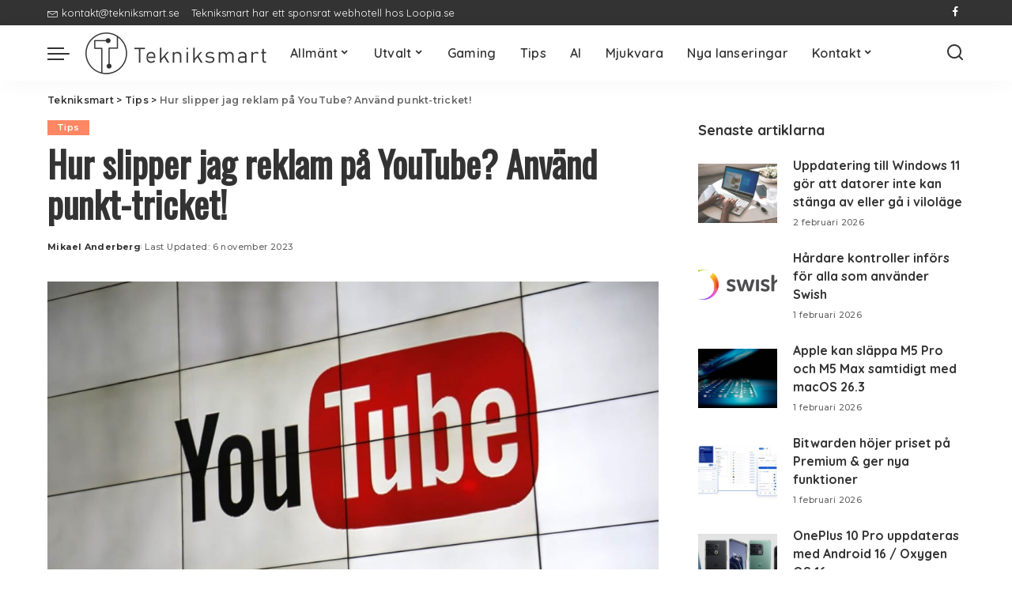

--- FILE ---
content_type: text/html; charset=UTF-8
request_url: https://tekniksmart.se/hur-slipper-jag-reklam-pa-youtube-anvand-punkt-tricket/
body_size: 49416
content:
<!DOCTYPE html>
<html lang="sv-SE" prefix="og: https://ogp.me/ns#">
<head>
    <meta charset="UTF-8">
    <meta http-equiv="X-UA-Compatible" content="IE=edge">
    <meta name="viewport" content="width=device-width, initial-scale=1">
    <link rel="profile" href="https://gmpg.org/xfn/11">
	
<!-- Sökmotoroptimering av Rank Math – https://rankmath.com/ -->
<title>Hur slipper jag reklam på YouTube? Använd punkt-tricket! - Tekniksmart</title>
<meta name="description" content="Om du inte vill kolla på reklam när du använder YouTube finns några enkla vägar att gå. Den enklaste är att betala varje månad till Google för YouTube Premium"/>
<meta name="robots" content="follow, index, max-snippet:-1, max-video-preview:-1, max-image-preview:large"/>
<link rel="preconnect" href="https://fonts.gstatic.com" crossorigin><script src="/cdn-cgi/scripts/7d0fa10a/cloudflare-static/rocket-loader.min.js" data-cf-settings="3f83b94a8d59fe15121e9c64-|49"></script><link rel="preload" as="style" onload="this.onload=null;this.rel='stylesheet'" href="https://fonts.googleapis.com/css?family=PT+Serif%3A400%2C700%2C400italic%2C700italic%2C%7CRoboto%3A%7COswald%3A%7CPoppins%3A400%2C400i%2C700%2C700i%7CQuicksand%3A400%2C500%2C600%2C700%7CMontserrat%3A400%2C500%2C600%2C700&amp;display=swap" crossorigin><noscript><link rel="stylesheet" href="https://fonts.googleapis.com/css?family=PT+Serif%3A400%2C700%2C400italic%2C700italic%2C%7CRoboto%3A%7COswald%3A%7CPoppins%3A400%2C400i%2C700%2C700i%7CQuicksand%3A400%2C500%2C600%2C700%7CMontserrat%3A400%2C500%2C600%2C700&amp;display=swap"></noscript><link rel="canonical" href="https://tekniksmart.se/hur-slipper-jag-reklam-pa-youtube-anvand-punkt-tricket/" />
<meta property="og:locale" content="sv_SE" />
<meta property="og:type" content="article" />
<meta property="og:title" content="Hur slipper jag reklam på YouTube? Använd punkt-tricket! - Tekniksmart" />
<meta property="og:description" content="Om du inte vill kolla på reklam när du använder YouTube finns några enkla vägar att gå. Den enklaste är att betala varje månad till Google för YouTube Premium" />
<meta property="og:url" content="https://tekniksmart.se/hur-slipper-jag-reklam-pa-youtube-anvand-punkt-tricket/" />
<meta property="og:site_name" content="Tekniksmart" />
<meta property="article:author" content="https://sv-se.facebook.com/tekniksmartse/" />
<meta property="article:tag" content="Google" />
<meta property="article:tag" content="YouTube" />
<meta property="article:tag" content="youtube premium" />
<meta property="article:section" content="Tips" />
<meta property="og:updated_time" content="2023-11-06T10:22:09+01:00" />
<meta property="og:image" content="https://tekniksmart.b-cdn.net/wp-content/uploads/2017/12/youtube-screenlogo.jpg" />
<meta property="og:image:secure_url" content="https://tekniksmart.b-cdn.net/wp-content/uploads/2017/12/youtube-screenlogo.jpg" />
<meta property="og:image:width" content="950" />
<meta property="og:image:height" content="500" />
<meta property="og:image:alt" content="YouTube" />
<meta property="og:image:type" content="image/jpeg" />
<meta property="article:published_time" content="2020-06-14T10:10:46+02:00" />
<meta property="article:modified_time" content="2023-11-06T10:22:09+01:00" />
<meta name="twitter:card" content="summary_large_image" />
<meta name="twitter:title" content="Hur slipper jag reklam på YouTube? Använd punkt-tricket! - Tekniksmart" />
<meta name="twitter:description" content="Om du inte vill kolla på reklam när du använder YouTube finns några enkla vägar att gå. Den enklaste är att betala varje månad till Google för YouTube Premium" />
<meta name="twitter:creator" content="@tekniksmartse" />
<meta name="twitter:image" content="https://tekniksmart.b-cdn.net/wp-content/uploads/2017/12/youtube-screenlogo.jpg" />
<meta name="twitter:label1" content="Skriven av" />
<meta name="twitter:data1" content="Mikael Anderberg" />
<meta name="twitter:label2" content="Lästid" />
<meta name="twitter:data2" content="1 minut" />
<script type="application/ld+json" class="rank-math-schema">{"@context":"https://schema.org","@graph":[{"@type":"Organization","@id":"https://tekniksmart.se/#organization","name":"Tekniksmart","url":"https://tekniksmart.se","logo":{"@type":"ImageObject","@id":"https://tekniksmart.se/#logo","url":"https://tekniksmart.b-cdn.net/wp-content/uploads/2022/04/tekniksmart-110x110-logo-2022.png","contentUrl":"https://tekniksmart.b-cdn.net/wp-content/uploads/2022/04/tekniksmart-110x110-logo-2022.png","caption":"Tekniksmart","inLanguage":"sv-SE","width":"110","height":"110"}},{"@type":"WebSite","@id":"https://tekniksmart.se/#website","url":"https://tekniksmart.se","name":"Tekniksmart","publisher":{"@id":"https://tekniksmart.se/#organization"},"inLanguage":"sv-SE"},{"@type":"ImageObject","@id":"https://tekniksmart.b-cdn.net/wp-content/uploads/2017/12/youtube-screenlogo.jpg","url":"https://tekniksmart.b-cdn.net/wp-content/uploads/2017/12/youtube-screenlogo.jpg","width":"950","height":"500","caption":"YouTube","inLanguage":"sv-SE"},{"@type":"WebPage","@id":"https://tekniksmart.se/hur-slipper-jag-reklam-pa-youtube-anvand-punkt-tricket/#webpage","url":"https://tekniksmart.se/hur-slipper-jag-reklam-pa-youtube-anvand-punkt-tricket/","name":"Hur slipper jag reklam p\u00e5 YouTube? Anv\u00e4nd punkt-tricket! - Tekniksmart","datePublished":"2020-06-14T10:10:46+02:00","dateModified":"2023-11-06T10:22:09+01:00","isPartOf":{"@id":"https://tekniksmart.se/#website"},"primaryImageOfPage":{"@id":"https://tekniksmart.b-cdn.net/wp-content/uploads/2017/12/youtube-screenlogo.jpg"},"inLanguage":"sv-SE"},{"@type":"Person","@id":"https://tekniksmart.se/author/elpresidente/","name":"Mikael Anderberg","url":"https://tekniksmart.se/author/elpresidente/","image":{"@type":"ImageObject","@id":"https://secure.gravatar.com/avatar/cc11e417c6cfa1127f0f41e4893908783ca798b28b253f9045d407789fa81ead?s=96&amp;d=mm&amp;r=g","url":"https://secure.gravatar.com/avatar/cc11e417c6cfa1127f0f41e4893908783ca798b28b253f9045d407789fa81ead?s=96&amp;d=mm&amp;r=g","caption":"Mikael Anderberg","inLanguage":"sv-SE"},"sameAs":["https://tekniksmart.se","https://sv-se.facebook.com/tekniksmartse/","https://twitter.com/tekniksmartse"],"worksFor":{"@id":"https://tekniksmart.se/#organization"}},{"@type":"BlogPosting","headline":"Hur slipper jag reklam p\u00e5 YouTube? Anv\u00e4nd punkt-tricket! - Tekniksmart","datePublished":"2020-06-14T10:10:46+02:00","dateModified":"2023-11-06T10:22:09+01:00","articleSection":"Tips","author":{"@id":"https://tekniksmart.se/author/elpresidente/","name":"Mikael Anderberg"},"publisher":{"@id":"https://tekniksmart.se/#organization"},"description":"Om du inte vill kolla p\u00e5 reklam n\u00e4r du anv\u00e4nder YouTube finns n\u00e5gra enkla v\u00e4gar att g\u00e5. Den enklaste \u00e4r att betala varje m\u00e5nad till Google f\u00f6r YouTube Premium","name":"Hur slipper jag reklam p\u00e5 YouTube? Anv\u00e4nd punkt-tricket! - Tekniksmart","@id":"https://tekniksmart.se/hur-slipper-jag-reklam-pa-youtube-anvand-punkt-tricket/#richSnippet","isPartOf":{"@id":"https://tekniksmart.se/hur-slipper-jag-reklam-pa-youtube-anvand-punkt-tricket/#webpage"},"image":{"@id":"https://tekniksmart.b-cdn.net/wp-content/uploads/2017/12/youtube-screenlogo.jpg"},"inLanguage":"sv-SE","mainEntityOfPage":{"@id":"https://tekniksmart.se/hur-slipper-jag-reklam-pa-youtube-anvand-punkt-tricket/#webpage"}}]}</script>
<!-- /Rank Math SEO-tillägg för WordPress -->

<link rel='dns-prefetch' href='//www.googletagmanager.com' />
<link rel='dns-prefetch' href='//pagead2.googlesyndication.com' />
<link rel="alternate" type="application/rss+xml" title="Tekniksmart &raquo; Webbflöde" href="https://tekniksmart.se/feed/" />
<link rel="alternate" type="application/rss+xml" title="Tekniksmart &raquo; Kommentarsflöde" href="https://tekniksmart.se/comments/feed/" />
<link rel="alternate" type="application/rss+xml" title="Tekniksmart &raquo; Kommentarsflöde för Hur slipper jag reklam på YouTube? Använd punkt-tricket!" href="https://tekniksmart.se/hur-slipper-jag-reklam-pa-youtube-anvand-punkt-tricket/feed/" />
<link rel="alternate" title="oEmbed (JSON)" type="application/json+oembed" href="https://tekniksmart.se/wp-json/oembed/1.0/embed?url=https%3A%2F%2Ftekniksmart.se%2Fhur-slipper-jag-reklam-pa-youtube-anvand-punkt-tricket%2F" />
<link rel="alternate" title="oEmbed (XML)" type="text/xml+oembed" href="https://tekniksmart.se/wp-json/oembed/1.0/embed?url=https%3A%2F%2Ftekniksmart.se%2Fhur-slipper-jag-reklam-pa-youtube-anvand-punkt-tricket%2F&#038;format=xml" />
<style id='wp-img-auto-sizes-contain-inline-css'>
img:is([sizes=auto i],[sizes^="auto," i]){contain-intrinsic-size:3000px 1500px}
/*# sourceURL=wp-img-auto-sizes-contain-inline-css */
</style>
<style id='wp-emoji-styles-inline-css'>

	img.wp-smiley, img.emoji {
		display: inline !important;
		border: none !important;
		box-shadow: none !important;
		height: 1em !important;
		width: 1em !important;
		margin: 0 0.07em !important;
		vertical-align: -0.1em !important;
		background: none !important;
		padding: 0 !important;
	}
/*# sourceURL=wp-emoji-styles-inline-css */
</style>
<link rel='stylesheet' id='wp-block-library-css' href='https://tekniksmart.b-cdn.net/wp-includes/css/dist/block-library/style.min.css?ver=6.9' media='all' />
<style id='classic-theme-styles-inline-css'>
/*! This file is auto-generated */
.wp-block-button__link{color:#fff;background-color:#32373c;border-radius:9999px;box-shadow:none;text-decoration:none;padding:calc(.667em + 2px) calc(1.333em + 2px);font-size:1.125em}.wp-block-file__button{background:#32373c;color:#fff;text-decoration:none}
/*# sourceURL=/wp-includes/css/classic-themes.min.css */
</style>
<style id='global-styles-inline-css'>
:root{--wp--preset--aspect-ratio--square: 1;--wp--preset--aspect-ratio--4-3: 4/3;--wp--preset--aspect-ratio--3-4: 3/4;--wp--preset--aspect-ratio--3-2: 3/2;--wp--preset--aspect-ratio--2-3: 2/3;--wp--preset--aspect-ratio--16-9: 16/9;--wp--preset--aspect-ratio--9-16: 9/16;--wp--preset--color--black: #000000;--wp--preset--color--cyan-bluish-gray: #abb8c3;--wp--preset--color--white: #ffffff;--wp--preset--color--pale-pink: #f78da7;--wp--preset--color--vivid-red: #cf2e2e;--wp--preset--color--luminous-vivid-orange: #ff6900;--wp--preset--color--luminous-vivid-amber: #fcb900;--wp--preset--color--light-green-cyan: #7bdcb5;--wp--preset--color--vivid-green-cyan: #00d084;--wp--preset--color--pale-cyan-blue: #8ed1fc;--wp--preset--color--vivid-cyan-blue: #0693e3;--wp--preset--color--vivid-purple: #9b51e0;--wp--preset--gradient--vivid-cyan-blue-to-vivid-purple: linear-gradient(135deg,rgb(6,147,227) 0%,rgb(155,81,224) 100%);--wp--preset--gradient--light-green-cyan-to-vivid-green-cyan: linear-gradient(135deg,rgb(122,220,180) 0%,rgb(0,208,130) 100%);--wp--preset--gradient--luminous-vivid-amber-to-luminous-vivid-orange: linear-gradient(135deg,rgb(252,185,0) 0%,rgb(255,105,0) 100%);--wp--preset--gradient--luminous-vivid-orange-to-vivid-red: linear-gradient(135deg,rgb(255,105,0) 0%,rgb(207,46,46) 100%);--wp--preset--gradient--very-light-gray-to-cyan-bluish-gray: linear-gradient(135deg,rgb(238,238,238) 0%,rgb(169,184,195) 100%);--wp--preset--gradient--cool-to-warm-spectrum: linear-gradient(135deg,rgb(74,234,220) 0%,rgb(151,120,209) 20%,rgb(207,42,186) 40%,rgb(238,44,130) 60%,rgb(251,105,98) 80%,rgb(254,248,76) 100%);--wp--preset--gradient--blush-light-purple: linear-gradient(135deg,rgb(255,206,236) 0%,rgb(152,150,240) 100%);--wp--preset--gradient--blush-bordeaux: linear-gradient(135deg,rgb(254,205,165) 0%,rgb(254,45,45) 50%,rgb(107,0,62) 100%);--wp--preset--gradient--luminous-dusk: linear-gradient(135deg,rgb(255,203,112) 0%,rgb(199,81,192) 50%,rgb(65,88,208) 100%);--wp--preset--gradient--pale-ocean: linear-gradient(135deg,rgb(255,245,203) 0%,rgb(182,227,212) 50%,rgb(51,167,181) 100%);--wp--preset--gradient--electric-grass: linear-gradient(135deg,rgb(202,248,128) 0%,rgb(113,206,126) 100%);--wp--preset--gradient--midnight: linear-gradient(135deg,rgb(2,3,129) 0%,rgb(40,116,252) 100%);--wp--preset--font-size--small: 13px;--wp--preset--font-size--medium: 20px;--wp--preset--font-size--large: 36px;--wp--preset--font-size--x-large: 42px;--wp--preset--spacing--20: 0.44rem;--wp--preset--spacing--30: 0.67rem;--wp--preset--spacing--40: 1rem;--wp--preset--spacing--50: 1.5rem;--wp--preset--spacing--60: 2.25rem;--wp--preset--spacing--70: 3.38rem;--wp--preset--spacing--80: 5.06rem;--wp--preset--shadow--natural: 6px 6px 9px rgba(0, 0, 0, 0.2);--wp--preset--shadow--deep: 12px 12px 50px rgba(0, 0, 0, 0.4);--wp--preset--shadow--sharp: 6px 6px 0px rgba(0, 0, 0, 0.2);--wp--preset--shadow--outlined: 6px 6px 0px -3px rgb(255, 255, 255), 6px 6px rgb(0, 0, 0);--wp--preset--shadow--crisp: 6px 6px 0px rgb(0, 0, 0);}:where(.is-layout-flex){gap: 0.5em;}:where(.is-layout-grid){gap: 0.5em;}body .is-layout-flex{display: flex;}.is-layout-flex{flex-wrap: wrap;align-items: center;}.is-layout-flex > :is(*, div){margin: 0;}body .is-layout-grid{display: grid;}.is-layout-grid > :is(*, div){margin: 0;}:where(.wp-block-columns.is-layout-flex){gap: 2em;}:where(.wp-block-columns.is-layout-grid){gap: 2em;}:where(.wp-block-post-template.is-layout-flex){gap: 1.25em;}:where(.wp-block-post-template.is-layout-grid){gap: 1.25em;}.has-black-color{color: var(--wp--preset--color--black) !important;}.has-cyan-bluish-gray-color{color: var(--wp--preset--color--cyan-bluish-gray) !important;}.has-white-color{color: var(--wp--preset--color--white) !important;}.has-pale-pink-color{color: var(--wp--preset--color--pale-pink) !important;}.has-vivid-red-color{color: var(--wp--preset--color--vivid-red) !important;}.has-luminous-vivid-orange-color{color: var(--wp--preset--color--luminous-vivid-orange) !important;}.has-luminous-vivid-amber-color{color: var(--wp--preset--color--luminous-vivid-amber) !important;}.has-light-green-cyan-color{color: var(--wp--preset--color--light-green-cyan) !important;}.has-vivid-green-cyan-color{color: var(--wp--preset--color--vivid-green-cyan) !important;}.has-pale-cyan-blue-color{color: var(--wp--preset--color--pale-cyan-blue) !important;}.has-vivid-cyan-blue-color{color: var(--wp--preset--color--vivid-cyan-blue) !important;}.has-vivid-purple-color{color: var(--wp--preset--color--vivid-purple) !important;}.has-black-background-color{background-color: var(--wp--preset--color--black) !important;}.has-cyan-bluish-gray-background-color{background-color: var(--wp--preset--color--cyan-bluish-gray) !important;}.has-white-background-color{background-color: var(--wp--preset--color--white) !important;}.has-pale-pink-background-color{background-color: var(--wp--preset--color--pale-pink) !important;}.has-vivid-red-background-color{background-color: var(--wp--preset--color--vivid-red) !important;}.has-luminous-vivid-orange-background-color{background-color: var(--wp--preset--color--luminous-vivid-orange) !important;}.has-luminous-vivid-amber-background-color{background-color: var(--wp--preset--color--luminous-vivid-amber) !important;}.has-light-green-cyan-background-color{background-color: var(--wp--preset--color--light-green-cyan) !important;}.has-vivid-green-cyan-background-color{background-color: var(--wp--preset--color--vivid-green-cyan) !important;}.has-pale-cyan-blue-background-color{background-color: var(--wp--preset--color--pale-cyan-blue) !important;}.has-vivid-cyan-blue-background-color{background-color: var(--wp--preset--color--vivid-cyan-blue) !important;}.has-vivid-purple-background-color{background-color: var(--wp--preset--color--vivid-purple) !important;}.has-black-border-color{border-color: var(--wp--preset--color--black) !important;}.has-cyan-bluish-gray-border-color{border-color: var(--wp--preset--color--cyan-bluish-gray) !important;}.has-white-border-color{border-color: var(--wp--preset--color--white) !important;}.has-pale-pink-border-color{border-color: var(--wp--preset--color--pale-pink) !important;}.has-vivid-red-border-color{border-color: var(--wp--preset--color--vivid-red) !important;}.has-luminous-vivid-orange-border-color{border-color: var(--wp--preset--color--luminous-vivid-orange) !important;}.has-luminous-vivid-amber-border-color{border-color: var(--wp--preset--color--luminous-vivid-amber) !important;}.has-light-green-cyan-border-color{border-color: var(--wp--preset--color--light-green-cyan) !important;}.has-vivid-green-cyan-border-color{border-color: var(--wp--preset--color--vivid-green-cyan) !important;}.has-pale-cyan-blue-border-color{border-color: var(--wp--preset--color--pale-cyan-blue) !important;}.has-vivid-cyan-blue-border-color{border-color: var(--wp--preset--color--vivid-cyan-blue) !important;}.has-vivid-purple-border-color{border-color: var(--wp--preset--color--vivid-purple) !important;}.has-vivid-cyan-blue-to-vivid-purple-gradient-background{background: var(--wp--preset--gradient--vivid-cyan-blue-to-vivid-purple) !important;}.has-light-green-cyan-to-vivid-green-cyan-gradient-background{background: var(--wp--preset--gradient--light-green-cyan-to-vivid-green-cyan) !important;}.has-luminous-vivid-amber-to-luminous-vivid-orange-gradient-background{background: var(--wp--preset--gradient--luminous-vivid-amber-to-luminous-vivid-orange) !important;}.has-luminous-vivid-orange-to-vivid-red-gradient-background{background: var(--wp--preset--gradient--luminous-vivid-orange-to-vivid-red) !important;}.has-very-light-gray-to-cyan-bluish-gray-gradient-background{background: var(--wp--preset--gradient--very-light-gray-to-cyan-bluish-gray) !important;}.has-cool-to-warm-spectrum-gradient-background{background: var(--wp--preset--gradient--cool-to-warm-spectrum) !important;}.has-blush-light-purple-gradient-background{background: var(--wp--preset--gradient--blush-light-purple) !important;}.has-blush-bordeaux-gradient-background{background: var(--wp--preset--gradient--blush-bordeaux) !important;}.has-luminous-dusk-gradient-background{background: var(--wp--preset--gradient--luminous-dusk) !important;}.has-pale-ocean-gradient-background{background: var(--wp--preset--gradient--pale-ocean) !important;}.has-electric-grass-gradient-background{background: var(--wp--preset--gradient--electric-grass) !important;}.has-midnight-gradient-background{background: var(--wp--preset--gradient--midnight) !important;}.has-small-font-size{font-size: var(--wp--preset--font-size--small) !important;}.has-medium-font-size{font-size: var(--wp--preset--font-size--medium) !important;}.has-large-font-size{font-size: var(--wp--preset--font-size--large) !important;}.has-x-large-font-size{font-size: var(--wp--preset--font-size--x-large) !important;}
:where(.wp-block-post-template.is-layout-flex){gap: 1.25em;}:where(.wp-block-post-template.is-layout-grid){gap: 1.25em;}
:where(.wp-block-term-template.is-layout-flex){gap: 1.25em;}:where(.wp-block-term-template.is-layout-grid){gap: 1.25em;}
:where(.wp-block-columns.is-layout-flex){gap: 2em;}:where(.wp-block-columns.is-layout-grid){gap: 2em;}
:root :where(.wp-block-pullquote){font-size: 1.5em;line-height: 1.6;}
/*# sourceURL=global-styles-inline-css */
</style>
<link rel='stylesheet' id='pixwell-elements-css' href='https://tekniksmart.b-cdn.net/wp-content/plugins/pixwell-core/lib/pixwell-elements/public/style.css?ver=1.0' media='all' />

<link rel='stylesheet' id='pixwell-main-css' href='https://tekniksmart.b-cdn.net/wp-content/themes/pixwell/assets/css/main.css?ver=11.6' media='all' />
<style id='pixwell-main-inline-css'>
html {font-family:PT Serif,'system-ui', -apple-system, BlinkMacSystemFont, 'Segoe UI', Roboto, Oxygen, Ubuntu, Cantarell, 'Fira Sans', 'Droid Sans', 'Helvetica Neue', sans-serif;font-size:18px;}h1, .h1 {font-family:Oswald,'system-ui', -apple-system, BlinkMacSystemFont, 'Segoe UI', Roboto, Oxygen, Ubuntu, Cantarell, 'Fira Sans', 'Droid Sans', 'Helvetica Neue', sans-serif;}h2, .h2 {font-family:Roboto,'system-ui', -apple-system, BlinkMacSystemFont, 'Segoe UI', Roboto, Oxygen, Ubuntu, Cantarell, 'Fira Sans', 'Droid Sans', 'Helvetica Neue', sans-serif;}h3, .h3 {font-family:Roboto,'system-ui', -apple-system, BlinkMacSystemFont, 'Segoe UI', Roboto, Oxygen, Ubuntu, Cantarell, 'Fira Sans', 'Droid Sans', 'Helvetica Neue', sans-serif;}h4, .h4 {}h5, .h5 {}h6, .h6 {}.single-tagline h6 {}.p-wrap .entry-summary, .twitter-content.entry-summary, .author-description, .rssSummary, .rb-sdesc {font-family:Roboto;}.p-cat-info {}.p-meta-info, .wp-block-latest-posts__post-date {}.meta-info-author.meta-info-el {}.breadcrumb {}.footer-menu-inner {}.topbar-wrap {}.topbar-menu-wrap {}.main-menu > li > a, .off-canvas-menu > li > a {}.main-menu .sub-menu:not(.sub-mega), .off-canvas-menu .sub-menu {}.is-logo-text .logo-title {}.block-title, .block-header .block-title {}.ajax-quick-filter, .block-view-more {}.widget-title, .widget .widget-title {}body .widget.widget_nav_menu .menu-item {}body.boxed {background-color : #fafafa;background-repeat : no-repeat;background-size : cover;background-attachment : fixed;background-position : center center;}.header-6 .banner-wrap {}.footer-wrap:before {; content: ""; position: absolute; left: 0; top: 0; width: 100%; height: 100%;}.header-9 .banner-wrap { }.topline-wrap {height: 2px}.navbar-inner {min-height: 70px;}.navbar-inner .logo-wrap img {max-height: 70px;}.main-menu > li > a {height: 70px;}.main-menu {}.main-menu > li.menu-item-has-children > .sub-menu:before {}[data-theme="dark"] .main-menu  {}[data-theme="dark"] .main-menu > li.menu-item-has-children > .sub-menu:before {}.mobile-nav-inner {}.navbar-border-holder {border-width: 2px; }.widget_recent_comments .recentcomments > a:last-child,.wp-block-latest-comments__comment-link, .wp-block-latest-posts__list a,.widget_recent_entries li, .wp-block-quote *:not(cite), blockquote *:not(cite), .widget_rss li,.wp-block-latest-posts li, .wp-block-latest-comments__comment-link{ font-family: Oswald; }@media only screen and (max-width: 767px) {.entry-content { font-size: .90rem; }.p-wrap .entry-summary, .twitter-content.entry-summary, .element-desc, .subscribe-description, .rb-sdecs,.copyright-inner > *, .summary-content, .pros-cons-wrap ul li,.gallery-popup-content .image-popup-description > *{ font-size: .76rem; }}@media only screen and (max-width: 1024px) {}@media only screen and (max-width: 991px) {}@media only screen and (max-width: 767px) {h2, .h2 {font-size: 24px; }h3, .h3 {font-size: 22px; }h4, .h4 {font-size: 20px; }}.wp-block-quote *:not(cite), blockquote *:not(cite) {font-family:PT Serif,'system-ui', -apple-system, BlinkMacSystemFont, 'Segoe UI', Roboto, Oxygen, Ubuntu, Cantarell, 'Fira Sans', 'Droid Sans', 'Helvetica Neue', sans-serif;}
/*# sourceURL=pixwell-main-inline-css */
</style>
<link rel='stylesheet' id='pixwell-style-css' href='https://tekniksmart.b-cdn.net/wp-content/themes/pixwell-child/style.css?ver=11.6' media='all' />
<script src="https://tekniksmart.b-cdn.net/wp-includes/js/jquery/jquery.min.js?ver=3.7.1" id="jquery-core-js" type="3f83b94a8d59fe15121e9c64-text/javascript"></script>
<script src="https://tekniksmart.b-cdn.net/wp-includes/js/jquery/jquery-migrate.min.js?ver=3.4.1" id="jquery-migrate-js" type="3f83b94a8d59fe15121e9c64-text/javascript"></script>

<!-- Kodblock för ”Google-tagg (gtag.js)” tillagt av Site Kit -->
<!-- Kodblock för ”Google Analytics” tillagt av Site Kit -->
<script src="https://www.googletagmanager.com/gtag/js?id=G-LEEJWEY28W" id="google_gtagjs-js" async type="3f83b94a8d59fe15121e9c64-text/javascript"></script>
<script id="google_gtagjs-js-after" type="3f83b94a8d59fe15121e9c64-text/javascript">
window.dataLayer = window.dataLayer || [];function gtag(){dataLayer.push(arguments);}
gtag("set","linker",{"domains":["tekniksmart.se"]});
gtag("js", new Date());
gtag("set", "developer_id.dZTNiMT", true);
gtag("config", "G-LEEJWEY28W");
 window._googlesitekit = window._googlesitekit || {}; window._googlesitekit.throttledEvents = []; window._googlesitekit.gtagEvent = (name, data) => { var key = JSON.stringify( { name, data } ); if ( !! window._googlesitekit.throttledEvents[ key ] ) { return; } window._googlesitekit.throttledEvents[ key ] = true; setTimeout( () => { delete window._googlesitekit.throttledEvents[ key ]; }, 5 ); gtag( "event", name, { ...data, event_source: "site-kit" } ); }; 
//# sourceURL=google_gtagjs-js-after
</script>
<link rel="preload" href="https://tekniksmart.b-cdn.net/wp-content/themes/pixwell/assets/fonts/ruby-icon.woff2?v=10.7" as="font" type="font/woff2" crossorigin="anonymous"><link rel="https://api.w.org/" href="https://tekniksmart.se/wp-json/" /><link rel="alternate" title="JSON" type="application/json" href="https://tekniksmart.se/wp-json/wp/v2/posts/30708" /><link rel="EditURI" type="application/rsd+xml" title="RSD" href="https://tekniksmart.se/xmlrpc.php?rsd" />
<meta name="generator" content="WordPress 6.9" />
<link rel='shortlink' href='https://tekniksmart.se/?p=30708' />
<meta name="generator" content="Site Kit by Google 1.171.0" /><script type="application/ld+json">{"@context":"https://schema.org","@type":"WebSite","@id":"https://tekniksmart.se/#website","url":"https://tekniksmart.se/","name":"Tekniksmart","potentialAction":{"@type":"SearchAction","target":"https://tekniksmart.se/?s={search_term_string}","query-input":"required name=search_term_string"}}</script>

<!-- Metatagg för ”Google AdSense” tillagt av Site Kit -->
<meta name="google-adsense-platform-account" content="ca-host-pub-2644536267352236">
<meta name="google-adsense-platform-domain" content="sitekit.withgoogle.com">
<!-- Avslut av metatagg för ”Google AdSense” tillagd av Site Kit -->
<meta name="generator" content="Elementor 3.34.4; features: e_font_icon_svg, additional_custom_breakpoints; settings: css_print_method-external, google_font-enabled, font_display-swap">
			<style>
				.e-con.e-parent:nth-of-type(n+4):not(.e-lazyloaded):not(.e-no-lazyload),
				.e-con.e-parent:nth-of-type(n+4):not(.e-lazyloaded):not(.e-no-lazyload) * {
					background-image: none !important;
				}
				@media screen and (max-height: 1024px) {
					.e-con.e-parent:nth-of-type(n+3):not(.e-lazyloaded):not(.e-no-lazyload),
					.e-con.e-parent:nth-of-type(n+3):not(.e-lazyloaded):not(.e-no-lazyload) * {
						background-image: none !important;
					}
				}
				@media screen and (max-height: 640px) {
					.e-con.e-parent:nth-of-type(n+2):not(.e-lazyloaded):not(.e-no-lazyload),
					.e-con.e-parent:nth-of-type(n+2):not(.e-lazyloaded):not(.e-no-lazyload) * {
						background-image: none !important;
					}
				}
			</style>
			
<!-- Kodblock för ”Google AdSense” tillagt av Site Kit -->
<script async src="https://pagead2.googlesyndication.com/pagead/js/adsbygoogle.js?client=ca-pub-3771778855074808&amp;host=ca-host-pub-2644536267352236" crossorigin="anonymous" type="3f83b94a8d59fe15121e9c64-text/javascript"></script>

<!-- Avslut av kodblock för ”Google AdSense” tillagt av Site Kit -->
<script type="application/ld+json">{"@context":"http://schema.org","@type":"BreadcrumbList","itemListElement":[{"@type":"ListItem","position":3,"item":{"@id":"https://tekniksmart.se/hur-slipper-jag-reklam-pa-youtube-anvand-punkt-tricket/","name":"Hur slipper jag reklam på YouTube? Använd punkt-tricket!"}},{"@type":"ListItem","position":2,"item":{"@id":"https://tekniksmart.se/kategori/tips/","name":"Tips"}},{"@type":"ListItem","position":1,"item":{"@id":"https://tekniksmart.se","name":"Tekniksmart"}}]}</script>
<link rel="icon" href="https://tekniksmart.b-cdn.net/wp-content/uploads/2022/12/cropped-favicon-512x512-2022-370x370.jpg" sizes="32x32" />
<link rel="icon" href="https://tekniksmart.b-cdn.net/wp-content/uploads/2022/12/cropped-favicon-512x512-2022-370x370.jpg" sizes="192x192" />
<link rel="apple-touch-icon" href="https://tekniksmart.b-cdn.net/wp-content/uploads/2022/12/cropped-favicon-512x512-2022-370x370.jpg" />
<meta name="msapplication-TileImage" content="https://tekniksmart.b-cdn.net/wp-content/uploads/2022/12/cropped-favicon-512x512-2022-370x370.jpg" />
		<style id="wp-custom-css">
			 ins.adsbygoogle { 
		background: transparent !important;
}

ins.adsbygoogle a {
    display: none !important;
}
ins.adsbygoogle[data-ad-status="unfilled"] a {
    display: block;
}

/*
ul.wp-block-list {
  padding-left: 1em;  Add more space between bullets and the screen edge 
}*/

ul.wp-block-list li {
  list-style-type: circle; /* Ensure the bullets are circles */
  margin-bottom: 0.5em; /* Optional: Add spacing between list items */
}

ul.wp-block-list li::marker {
  color: black; /* Style the bullets to be black */
  font-size: 1.2em; /* Optional: Make bullets slightly larger */
}

@media screen and (max-width: 768px) {
  ul.wp-block-list {
    margin-left: 1em;  Slightly less padding for smaller screens */
  }
}		</style>
		</head>
<body class="wp-singular post-template-default single single-post postid-30708 single-format-standard wp-embed-responsive wp-theme-pixwell wp-child-theme-pixwell-child elementor-default elementor-kit-75360 is-single-1 off-canvas-light is-tooltips is-backtop block-header-dot w-header-1 cat-icon-radius is-fmask mh-p-excerpt" data-theme="default">
<div id="site" class="site">
			<aside id="off-canvas-section" class="off-canvas-wrap dark-style is-hidden">
			<div class="close-panel-wrap tooltips-n">
				<a href="#" id="off-canvas-close-btn" aria-label="Close Panel"><i class="btn-close"></i></a>
			</div>
			<div class="off-canvas-holder">
									<div class="off-canvas-header is-light-text">
						<div class="header-inner">
														<aside class="inner-bottom">
																	<div class="off-canvas-social">
										<a class="social-link-facebook" title="Facebook" aria-label="Facebook" href="https://sv-se.facebook.com/tekniksmartse/" target="_blank" rel="noopener nofollow"><i class="rbi rbi-facebook" aria-hidden="true"></i></a>									</div>
																	<div class="inner-bottom-right">
										<aside class="bookmark-section">
	<a class="bookmark-link" href="#" title="Bookmarks" aria-label="Bookmarks">
		<span class="bookmark-icon"><i class="rbi rbi-bookmark-o"></i><span class="bookmark-counter rb-counter">0</span></span>
	</a>
</aside>									</div>
															</aside>
						</div>
					</div>
								<div class="off-canvas-inner is-light-text">
					<div id="off-canvas-nav" class="off-canvas-nav">
						<ul id="off-canvas-menu" class="off-canvas-menu rb-menu is-clicked"><li id="menu-item-46771" class="menu-item menu-item-type-taxonomy menu-item-object-category menu-item-has-children menu-item-46771"><a href="https://tekniksmart.se/kategori/allmant/"><span>Allmänt</span></a>
<ul class="sub-menu">
	<li id="menu-item-75079" class="menu-item menu-item-type-taxonomy menu-item-object-category menu-item-75079"><a href="https://tekniksmart.se/kategori/hem-och-fritid/"><span>Hem &amp; fritid</span></a></li>
	<li id="menu-item-75080" class="menu-item menu-item-type-taxonomy menu-item-object-category menu-item-75080"><a href="https://tekniksmart.se/kategori/mat-och-dryck/"><span>Mat &amp; dryck</span></a></li>
	<li id="menu-item-75081" class="menu-item menu-item-type-taxonomy menu-item-object-category menu-item-75081"><a href="https://tekniksmart.se/kategori/streaming/"><span>Streaming</span></a></li>
	<li id="menu-item-75082" class="menu-item menu-item-type-taxonomy menu-item-object-category menu-item-75082"><a href="https://tekniksmart.se/kategori/filmtrailers/"><span>Filmtrailers</span></a></li>
</ul>
</li>
<li id="menu-item-75628" class="menu-item menu-item-type-custom menu-item-object-custom menu-item-has-children menu-item-75628"><a href="#"><span>Utvalt</span></a>
<ul class="sub-menu">
	<li id="menu-item-75629" class="menu-item menu-item-type-post_type menu-item-object-page menu-item-75629"><a href="https://tekniksmart.se/apple/"><span>Apple</span></a></li>
</ul>
</li>
<li id="menu-item-46774" class="menu-item menu-item-type-taxonomy menu-item-object-category menu-item-46774"><a href="https://tekniksmart.se/kategori/spel/"><span>Gaming</span></a></li>
<li id="menu-item-46775" class="menu-item menu-item-type-taxonomy menu-item-object-category current-post-ancestor current-menu-parent current-post-parent menu-item-46775"><a href="https://tekniksmart.se/kategori/tips/"><span>Tips</span></a></li>
<li id="menu-item-46777" class="menu-item menu-item-type-taxonomy menu-item-object-category menu-item-46777"><a href="https://tekniksmart.se/kategori/artificiell-intelligens/"><span>AI</span></a></li>
<li id="menu-item-75075" class="menu-item menu-item-type-taxonomy menu-item-object-category menu-item-75075"><a href="https://tekniksmart.se/kategori/mjukvara/"><span>Mjukvara</span></a></li>
<li id="menu-item-75076" class="menu-item menu-item-type-taxonomy menu-item-object-category menu-item-75076"><a href="https://tekniksmart.se/kategori/hardvara/"><span>Nya lanseringar</span></a></li>
<li id="menu-item-46778" class="menu-item menu-item-type-post_type menu-item-object-page menu-item-has-children menu-item-46778"><a href="https://tekniksmart.se/kontakt/"><span>Kontakt</span></a>
<ul class="sub-menu">
	<li id="menu-item-46779" class="menu-item menu-item-type-post_type menu-item-object-page menu-item-46779"><a href="https://tekniksmart.se/om-tekniksmart-se/"><span>Om Tekniksmart.se</span></a></li>
	<li id="menu-item-46781" class="menu-item menu-item-type-post_type menu-item-object-page menu-item-46781"><a href="https://tekniksmart.se/annonsera-pa-tekniksmart-se/"><span>Annonsera på Tekniksmart.se</span></a></li>
</ul>
</li>
</ul>					</div>
									</div>
			</div>
		</aside>
		    <div class="site-outer">
        <div class="site-mask"></div>
			<div class="topsite-wrap fw-widget-section">
		<div id="block-5" class="widget topsite-sidebar widget_block"><div class="wp-block-group"><div class="wp-block-group__inner-container is-layout-flow wp-block-group-is-layout-flow"><h2 class="wp-block-heading">Arkiv</h2><ul class="wp-block-archives-list wp-block-archives">	<li><a href='https://tekniksmart.se/2026/02/'>februari 2026</a></li>
	<li><a href='https://tekniksmart.se/2026/01/'>januari 2026</a></li>
	<li><a href='https://tekniksmart.se/2025/12/'>december 2025</a></li>
	<li><a href='https://tekniksmart.se/2025/11/'>november 2025</a></li>
	<li><a href='https://tekniksmart.se/2025/10/'>oktober 2025</a></li>
	<li><a href='https://tekniksmart.se/2025/09/'>september 2025</a></li>
	<li><a href='https://tekniksmart.se/2025/08/'>augusti 2025</a></li>
	<li><a href='https://tekniksmart.se/2025/07/'>juli 2025</a></li>
	<li><a href='https://tekniksmart.se/2025/06/'>juni 2025</a></li>
	<li><a href='https://tekniksmart.se/2025/05/'>maj 2025</a></li>
	<li><a href='https://tekniksmart.se/2025/04/'>april 2025</a></li>
	<li><a href='https://tekniksmart.se/2025/03/'>mars 2025</a></li>
	<li><a href='https://tekniksmart.se/2025/02/'>februari 2025</a></li>
	<li><a href='https://tekniksmart.se/2025/01/'>januari 2025</a></li>
	<li><a href='https://tekniksmart.se/2024/12/'>december 2024</a></li>
	<li><a href='https://tekniksmart.se/2024/11/'>november 2024</a></li>
	<li><a href='https://tekniksmart.se/2024/10/'>oktober 2024</a></li>
	<li><a href='https://tekniksmart.se/2024/09/'>september 2024</a></li>
	<li><a href='https://tekniksmart.se/2024/08/'>augusti 2024</a></li>
	<li><a href='https://tekniksmart.se/2024/07/'>juli 2024</a></li>
	<li><a href='https://tekniksmart.se/2024/06/'>juni 2024</a></li>
	<li><a href='https://tekniksmart.se/2024/05/'>maj 2024</a></li>
	<li><a href='https://tekniksmart.se/2024/04/'>april 2024</a></li>
	<li><a href='https://tekniksmart.se/2024/03/'>mars 2024</a></li>
	<li><a href='https://tekniksmart.se/2024/02/'>februari 2024</a></li>
	<li><a href='https://tekniksmart.se/2024/01/'>januari 2024</a></li>
	<li><a href='https://tekniksmart.se/2023/12/'>december 2023</a></li>
	<li><a href='https://tekniksmart.se/2023/11/'>november 2023</a></li>
	<li><a href='https://tekniksmart.se/2023/10/'>oktober 2023</a></li>
	<li><a href='https://tekniksmart.se/2023/09/'>september 2023</a></li>
	<li><a href='https://tekniksmart.se/2023/08/'>augusti 2023</a></li>
	<li><a href='https://tekniksmart.se/2023/07/'>juli 2023</a></li>
	<li><a href='https://tekniksmart.se/2023/06/'>juni 2023</a></li>
	<li><a href='https://tekniksmart.se/2023/05/'>maj 2023</a></li>
	<li><a href='https://tekniksmart.se/2023/04/'>april 2023</a></li>
	<li><a href='https://tekniksmart.se/2023/03/'>mars 2023</a></li>
	<li><a href='https://tekniksmart.se/2023/02/'>februari 2023</a></li>
	<li><a href='https://tekniksmart.se/2023/01/'>januari 2023</a></li>
	<li><a href='https://tekniksmart.se/2022/12/'>december 2022</a></li>
	<li><a href='https://tekniksmart.se/2022/11/'>november 2022</a></li>
	<li><a href='https://tekniksmart.se/2022/10/'>oktober 2022</a></li>
	<li><a href='https://tekniksmart.se/2022/09/'>september 2022</a></li>
	<li><a href='https://tekniksmart.se/2022/08/'>augusti 2022</a></li>
	<li><a href='https://tekniksmart.se/2022/07/'>juli 2022</a></li>
	<li><a href='https://tekniksmart.se/2022/06/'>juni 2022</a></li>
	<li><a href='https://tekniksmart.se/2022/05/'>maj 2022</a></li>
	<li><a href='https://tekniksmart.se/2022/04/'>april 2022</a></li>
	<li><a href='https://tekniksmart.se/2022/03/'>mars 2022</a></li>
	<li><a href='https://tekniksmart.se/2022/02/'>februari 2022</a></li>
	<li><a href='https://tekniksmart.se/2022/01/'>januari 2022</a></li>
	<li><a href='https://tekniksmart.se/2021/12/'>december 2021</a></li>
	<li><a href='https://tekniksmart.se/2021/11/'>november 2021</a></li>
	<li><a href='https://tekniksmart.se/2021/10/'>oktober 2021</a></li>
	<li><a href='https://tekniksmart.se/2021/09/'>september 2021</a></li>
	<li><a href='https://tekniksmart.se/2021/08/'>augusti 2021</a></li>
	<li><a href='https://tekniksmart.se/2021/07/'>juli 2021</a></li>
	<li><a href='https://tekniksmart.se/2021/06/'>juni 2021</a></li>
	<li><a href='https://tekniksmart.se/2021/05/'>maj 2021</a></li>
	<li><a href='https://tekniksmart.se/2021/04/'>april 2021</a></li>
	<li><a href='https://tekniksmart.se/2021/03/'>mars 2021</a></li>
	<li><a href='https://tekniksmart.se/2021/02/'>februari 2021</a></li>
	<li><a href='https://tekniksmart.se/2021/01/'>januari 2021</a></li>
	<li><a href='https://tekniksmart.se/2020/12/'>december 2020</a></li>
	<li><a href='https://tekniksmart.se/2020/11/'>november 2020</a></li>
	<li><a href='https://tekniksmart.se/2020/10/'>oktober 2020</a></li>
	<li><a href='https://tekniksmart.se/2020/09/'>september 2020</a></li>
	<li><a href='https://tekniksmart.se/2020/08/'>augusti 2020</a></li>
	<li><a href='https://tekniksmart.se/2020/07/'>juli 2020</a></li>
	<li><a href='https://tekniksmart.se/2020/06/'>juni 2020</a></li>
	<li><a href='https://tekniksmart.se/2020/05/'>maj 2020</a></li>
	<li><a href='https://tekniksmart.se/2020/04/'>april 2020</a></li>
	<li><a href='https://tekniksmart.se/2020/03/'>mars 2020</a></li>
	<li><a href='https://tekniksmart.se/2020/02/'>februari 2020</a></li>
	<li><a href='https://tekniksmart.se/2020/01/'>januari 2020</a></li>
	<li><a href='https://tekniksmart.se/2019/12/'>december 2019</a></li>
	<li><a href='https://tekniksmart.se/2019/11/'>november 2019</a></li>
	<li><a href='https://tekniksmart.se/2019/10/'>oktober 2019</a></li>
	<li><a href='https://tekniksmart.se/2019/09/'>september 2019</a></li>
	<li><a href='https://tekniksmart.se/2019/08/'>augusti 2019</a></li>
	<li><a href='https://tekniksmart.se/2019/07/'>juli 2019</a></li>
	<li><a href='https://tekniksmart.se/2019/06/'>juni 2019</a></li>
	<li><a href='https://tekniksmart.se/2019/05/'>maj 2019</a></li>
	<li><a href='https://tekniksmart.se/2019/04/'>april 2019</a></li>
	<li><a href='https://tekniksmart.se/2019/03/'>mars 2019</a></li>
	<li><a href='https://tekniksmart.se/2019/02/'>februari 2019</a></li>
	<li><a href='https://tekniksmart.se/2019/01/'>januari 2019</a></li>
	<li><a href='https://tekniksmart.se/2018/12/'>december 2018</a></li>
	<li><a href='https://tekniksmart.se/2018/11/'>november 2018</a></li>
	<li><a href='https://tekniksmart.se/2018/10/'>oktober 2018</a></li>
	<li><a href='https://tekniksmart.se/2018/09/'>september 2018</a></li>
	<li><a href='https://tekniksmart.se/2018/08/'>augusti 2018</a></li>
	<li><a href='https://tekniksmart.se/2018/07/'>juli 2018</a></li>
	<li><a href='https://tekniksmart.se/2018/06/'>juni 2018</a></li>
	<li><a href='https://tekniksmart.se/2018/05/'>maj 2018</a></li>
	<li><a href='https://tekniksmart.se/2018/04/'>april 2018</a></li>
	<li><a href='https://tekniksmart.se/2018/03/'>mars 2018</a></li>
	<li><a href='https://tekniksmart.se/2018/02/'>februari 2018</a></li>
	<li><a href='https://tekniksmart.se/2018/01/'>januari 2018</a></li>
	<li><a href='https://tekniksmart.se/2017/12/'>december 2017</a></li>
	<li><a href='https://tekniksmart.se/2017/11/'>november 2017</a></li>
	<li><a href='https://tekniksmart.se/2017/10/'>oktober 2017</a></li>
	<li><a href='https://tekniksmart.se/2017/09/'>september 2017</a></li>
	<li><a href='https://tekniksmart.se/2017/08/'>augusti 2017</a></li>
	<li><a href='https://tekniksmart.se/2017/07/'>juli 2017</a></li>
	<li><a href='https://tekniksmart.se/2017/06/'>juni 2017</a></li>
	<li><a href='https://tekniksmart.se/2017/05/'>maj 2017</a></li>
	<li><a href='https://tekniksmart.se/2017/04/'>april 2017</a></li>
	<li><a href='https://tekniksmart.se/2017/03/'>mars 2017</a></li>
	<li><a href='https://tekniksmart.se/2017/02/'>februari 2017</a></li>
	<li><a href='https://tekniksmart.se/2017/01/'>januari 2017</a></li>
	<li><a href='https://tekniksmart.se/2016/12/'>december 2016</a></li>
	<li><a href='https://tekniksmart.se/2016/11/'>november 2016</a></li>
	<li><a href='https://tekniksmart.se/2016/10/'>oktober 2016</a></li>
	<li><a href='https://tekniksmart.se/2016/09/'>september 2016</a></li>
	<li><a href='https://tekniksmart.se/2016/08/'>augusti 2016</a></li>
	<li><a href='https://tekniksmart.se/2016/07/'>juli 2016</a></li>
	<li><a href='https://tekniksmart.se/2016/06/'>juni 2016</a></li>
	<li><a href='https://tekniksmart.se/2016/05/'>maj 2016</a></li>
	<li><a href='https://tekniksmart.se/2016/04/'>april 2016</a></li>
	<li><a href='https://tekniksmart.se/2016/03/'>mars 2016</a></li>
	<li><a href='https://tekniksmart.se/2016/02/'>februari 2016</a></li>
	<li><a href='https://tekniksmart.se/2016/01/'>januari 2016</a></li>
	<li><a href='https://tekniksmart.se/2015/12/'>december 2015</a></li>
	<li><a href='https://tekniksmart.se/2015/11/'>november 2015</a></li>
	<li><a href='https://tekniksmart.se/2015/10/'>oktober 2015</a></li>
	<li><a href='https://tekniksmart.se/2015/09/'>september 2015</a></li>
	<li><a href='https://tekniksmart.se/2015/08/'>augusti 2015</a></li>
	<li><a href='https://tekniksmart.se/2015/07/'>juli 2015</a></li>
	<li><a href='https://tekniksmart.se/2015/06/'>juni 2015</a></li>
	<li><a href='https://tekniksmart.se/2015/05/'>maj 2015</a></li>
	<li><a href='https://tekniksmart.se/2015/04/'>april 2015</a></li>
	<li><a href='https://tekniksmart.se/2015/03/'>mars 2015</a></li>
	<li><a href='https://tekniksmart.se/2015/02/'>februari 2015</a></li>
	<li><a href='https://tekniksmart.se/2015/01/'>januari 2015</a></li>
	<li><a href='https://tekniksmart.se/2014/12/'>december 2014</a></li>
	<li><a href='https://tekniksmart.se/2014/11/'>november 2014</a></li>
	<li><a href='https://tekniksmart.se/2014/10/'>oktober 2014</a></li>
	<li><a href='https://tekniksmart.se/2014/09/'>september 2014</a></li>
	<li><a href='https://tekniksmart.se/2014/08/'>augusti 2014</a></li>
	<li><a href='https://tekniksmart.se/2014/07/'>juli 2014</a></li>
	<li><a href='https://tekniksmart.se/2014/06/'>juni 2014</a></li>
	<li><a href='https://tekniksmart.se/2014/05/'>maj 2014</a></li>
	<li><a href='https://tekniksmart.se/2014/04/'>april 2014</a></li>
	<li><a href='https://tekniksmart.se/2014/03/'>mars 2014</a></li>
	<li><a href='https://tekniksmart.se/2014/02/'>februari 2014</a></li>
	<li><a href='https://tekniksmart.se/2014/01/'>januari 2014</a></li>
	<li><a href='https://tekniksmart.se/2013/12/'>december 2013</a></li>
	<li><a href='https://tekniksmart.se/2013/11/'>november 2013</a></li>
	<li><a href='https://tekniksmart.se/2013/10/'>oktober 2013</a></li>
	<li><a href='https://tekniksmart.se/2013/09/'>september 2013</a></li>
	<li><a href='https://tekniksmart.se/2013/08/'>augusti 2013</a></li>
	<li><a href='https://tekniksmart.se/2013/06/'>juni 2013</a></li>
	<li><a href='https://tekniksmart.se/2013/02/'>februari 2013</a></li>
</ul></div></div></div><div id="block-6" class="widget topsite-sidebar widget_block"><div class="wp-block-group"><div class="wp-block-group__inner-container is-layout-flow wp-block-group-is-layout-flow"><h2 class="wp-block-heading">Kategorier</h2><ul class="wp-block-categories-list wp-block-categories">	<li class="cat-item cat-item-3961"><a href="https://tekniksmart.se/kategori/artificiell-intelligens/">AI</a>
</li>
	<li class="cat-item cat-item-3"><a href="https://tekniksmart.se/kategori/allmant/">Allmänt</a>
</li>
	<li class="cat-item cat-item-2013"><a href="https://tekniksmart.se/kategori/okategoriserade-sv/">Annat</a>
</li>
	<li class="cat-item cat-item-7699"><a href="https://tekniksmart.se/kategori/tips/batteritid/">Batteritid</a>
</li>
	<li class="cat-item cat-item-6354"><a href="https://tekniksmart.se/kategori/filmtrailers/">Filmtrailers</a>
</li>
	<li class="cat-item cat-item-1449"><a href="https://tekniksmart.se/kategori/spel/">Gaming</a>
</li>
	<li class="cat-item cat-item-7863"><a href="https://tekniksmart.se/kategori/hem-och-fritid/">Hem &amp; fritid</a>
</li>
	<li class="cat-item cat-item-7698"><a href="https://tekniksmart.se/kategori/tips/vattentalig-vattentat/">Hur vattentålig / vattentät</a>
</li>
	<li class="cat-item cat-item-7864"><a href="https://tekniksmart.se/kategori/mat-och-dryck/">Mat &amp; dryck</a>
</li>
	<li class="cat-item cat-item-678"><a href="https://tekniksmart.se/kategori/mjukvara/">Mjukvara</a>
</li>
	<li class="cat-item cat-item-676"><a href="https://tekniksmart.se/kategori/hardvara/">Nya lanseringar</a>
</li>
	<li class="cat-item cat-item-1573"><a href="https://tekniksmart.se/kategori/piratkopiering/">Piratkopiering</a>
</li>
	<li class="cat-item cat-item-1355"><a href="https://tekniksmart.se/kategori/produktivitet-valmaende/">Produktivitet &amp; välmående</a>
</li>
	<li class="cat-item cat-item-5884"><a href="https://tekniksmart.se/kategori/streaming/">Streaming</a>
</li>
	<li class="cat-item cat-item-6124"><a href="https://tekniksmart.se/kategori/teknikveckan/">Teknikveckan</a>
</li>
	<li class="cat-item cat-item-7"><a href="https://tekniksmart.se/kategori/tips/">Tips</a>
</li>
</ul></div></div></div>	</div>
<div class="topbar-wrap is-light-text">
	<div class="rbc-container">
		<div class="topbar-inner rb-m20-gutter">
			<div class="topbar-left">
								<aside class="topbar-info">
																			<span class="info-email"><i class="rbi rbi-envelope" aria-hidden="true"></i><a href="/cdn-cgi/l/email-protection" class="__cf_email__" data-cfemail="066d696872676d724672636d686f6d756b677472287563">[email&#160;protected]</a></span>
														                        <span class="info-text">Tekniksmart har ett sponsrat webhotell hos Loopia.se</span>
									</aside>
							</div>
			<div class="topbar-right">
									<div class="topbar-social tooltips-n">
						<a class="social-link-facebook" title="Facebook" aria-label="Facebook" href="https://sv-se.facebook.com/tekniksmartse/" target="_blank" rel="noopener nofollow"><i class="rbi rbi-facebook" aria-hidden="true"></i></a>					</div>
							</div>
		</div>
	</div>
</div><header id="site-header" class="header-wrap header-1">
	<div class="navbar-outer">
		<div class="navbar-wrap">
				<aside id="mobile-navbar" class="mobile-navbar">
		<div class="mobile-nav-inner rb-p20-gutter">
							<div class="m-nav-left">
					<a href="#" class="off-canvas-trigger btn-toggle-wrap btn-toggle-bold" aria-label="menu trigger"><span class="btn-toggle"><span class="off-canvas-toggle"><span class="icon-toggle"></span></span></span></a>

				</div>
				<div class="m-nav-centered">
					<aside class="logo-mobile-wrap is-logo-image">
	<a href="https://tekniksmart.se/" class="logo-mobile">
		<img fetchpriority="high" decoding="async"  height="110" width="458" src="https://tekniksmart.b-cdn.net/wp-content/uploads/2022/04/tekniksmart-458x110-regular-logo-2022.png" alt="Tekniksmart">
			</a>
</aside>				</div>
				<div class="m-nav-right">
																				<div class="mobile-search">
			<a href="#" title="Search" aria-label="Search" class="search-icon nav-search-link"><i class="rbi rbi-search-alt" aria-hidden="true"></i></a>
		<div class="navbar-search-popup header-lightbox">
			<div class="navbar-search-form"><form role="search" method="get" class="search-form" action="https://tekniksmart.se/">
				<label>
					<span class="screen-reader-text">Sök efter:</span>
					<input type="search" class="search-field" placeholder="Sök …" value="" name="s" />
				</label>
				<input type="submit" class="search-submit" value="Sök" />
			</form></div>
		</div>
	</div>
									</div>
					</div>
	</aside>
			<div class="rbc-container navbar-holder is-main-nav">
				<div class="navbar-inner rb-m20-gutter">
					<div class="navbar-left">
						<a href="#" class="off-canvas-trigger btn-toggle-wrap btn-toggle-bold" aria-label="menu trigger"><span class="btn-toggle"><span class="off-canvas-toggle"><span class="icon-toggle"></span></span></span></a>

						<div class="logo-wrap is-logo-image site-branding">
	<a href="https://tekniksmart.se/" class="logo" title="Tekniksmart">
					<img decoding="async" class="logo-default logo-retina"  height="55" width="229" src="https://tekniksmart.b-cdn.net/wp-content/uploads/2022/04/tekniksmart-229x55-regular-logo-2022.png" srcset="https://tekniksmart.b-cdn.net/wp-content/uploads/2022/04/tekniksmart-229x55-regular-logo-2022.png 1x, https://tekniksmart.b-cdn.net/wp-content/uploads/2022/04/tekniksmart-458x110-regular-logo-2022.png 2x" alt="Tekniksmart">
						</a>
	</div>						<nav id="site-navigation" class="main-menu-wrap" aria-label="main menu">
	<ul id="main-menu" class="main-menu rb-menu" itemscope itemtype="https://www.schema.org/SiteNavigationElement"><li class="menu-item menu-item-type-taxonomy menu-item-object-category menu-item-has-children menu-item-46771" itemprop="name"><a href="https://tekniksmart.se/kategori/allmant/" itemprop="url"><span>Allmänt</span></a>
<ul class="sub-menu">
	<li class="menu-item menu-item-type-taxonomy menu-item-object-category menu-item-75079" itemprop="name"><a href="https://tekniksmart.se/kategori/hem-och-fritid/" itemprop="url"><span>Hem &amp; fritid</span></a></li>	<li class="menu-item menu-item-type-taxonomy menu-item-object-category menu-item-75080" itemprop="name"><a href="https://tekniksmart.se/kategori/mat-och-dryck/" itemprop="url"><span>Mat &amp; dryck</span></a></li>	<li class="menu-item menu-item-type-taxonomy menu-item-object-category menu-item-75081" itemprop="name"><a href="https://tekniksmart.se/kategori/streaming/" itemprop="url"><span>Streaming</span></a></li>	<li class="menu-item menu-item-type-taxonomy menu-item-object-category menu-item-75082" itemprop="name"><a href="https://tekniksmart.se/kategori/filmtrailers/" itemprop="url"><span>Filmtrailers</span></a></li></ul>
</li><li class="menu-item menu-item-type-custom menu-item-object-custom menu-item-has-children menu-item-75628 is-mega-menu type-column" itemprop="name"><a href="#" itemprop="url"><span>Utvalt</span></a><div class="mega-col sub-mega sub-menu">
<ul class="sub-menu">
	<li class="menu-item menu-item-type-post_type menu-item-object-page menu-item-75629" itemprop="name"><a href="https://tekniksmart.se/apple/" itemprop="url"><span>Apple</span></a></li></ul>
</div></li><li class="menu-item menu-item-type-taxonomy menu-item-object-category menu-item-46774 is-mega-menu type-category" itemprop="name"><a href="https://tekniksmart.se/kategori/spel/" itemprop="url"><span>Gaming</span></a><div class="mega-dropdown mega-category sub-mega sub-menu"><div class="rbc-container"><div class="mega-holder">		<div id="block-mega-572-46774" class="block-wrap fw-block fw-mega-cat is-dark-text" >
				<div class="content-wrap"><div class="content-inner rb-row mega-content-inner rb-n10-gutter">
		<div class="rb-col-5m rb-p10-gutter">		<div class="p-wrap p-grid p-grid-4 post-75747 rb-hf no-avatar">
							<div class="p-feat-holder">
					<div class="p-feat">
								<a class="p-flink" href="https://tekniksmart.se/nvidia-oppnar-geforce-now-for-linux-officiel-klient-slappt/" aria-label="Nvidia öppnar GeForce Now för Linux – officiel klient släppt">
			<span class="rb-iwrap pc-75"><img width="280" height="189" src="https://tekniksmart.b-cdn.net/wp-content/uploads/2020/04/nvidia-geforce-now-promo-2020.jpg" class="attachment-pixwell_280x210 size-pixwell_280x210 wp-post-image" alt="Nvidia Geforce Now" decoding="async" /></span> </a>
				<aside class="p-cat-info is-absolute">
					</aside>
							</div>
									</div>
						<div class="p-body">
				<div class="p-header">
																<div class="p-header"><h6 class="entry-title">		<a class="p-url" href="https://tekniksmart.se/nvidia-oppnar-geforce-now-for-linux-officiel-klient-slappt/" rel="bookmark">Nvidia öppnar GeForce Now för Linux – officiel klient släppt</a>
		</h6></div>
									</div>
				<div class="p-footer">
									</div>
			</div>
		</div>
		</div><div class="rb-col-5m rb-p10-gutter">		<div class="p-wrap p-grid p-grid-4 post-75712 rb-hf no-avatar">
							<div class="p-feat-holder">
					<div class="p-feat">
								<a class="p-flink" href="https://tekniksmart.se/google-visar-ai-som-skapar-spelvarldar/" aria-label="Google visar AI som skapar spelvärldar">
			<span class="rb-iwrap pc-75"><img loading="lazy" width="280" height="210" src="https://tekniksmart.b-cdn.net/wp-content/uploads/2026/01/google-genie-3-remix-your-world-ai-gaming-2026-280x210.jpg" class="attachment-pixwell_280x210 size-pixwell_280x210 wp-post-image" alt="" decoding="async" /></span> </a>
				<aside class="p-cat-info is-absolute">
					</aside>
							</div>
									</div>
						<div class="p-body">
				<div class="p-header">
																<div class="p-header"><h6 class="entry-title">		<a class="p-url" href="https://tekniksmart.se/google-visar-ai-som-skapar-spelvarldar/" rel="bookmark">Google visar AI som skapar spelvärldar</a>
		</h6></div>
									</div>
				<div class="p-footer">
									</div>
			</div>
		</div>
		</div><div class="rb-col-5m rb-p10-gutter">		<div class="p-wrap p-grid p-grid-4 post-75391 rb-hf no-avatar">
							<div class="p-feat-holder">
					<div class="p-feat">
								<a class="p-flink" href="https://tekniksmart.se/nya-fable-slapps-till-playstation-xbox-pc-under-hosten-2026-trailer/" aria-label="Nya Fable släpps till Playstation, Xbox &amp; PC under hösten 2026 (trailer)">
			<span class="rb-iwrap pc-75"><img loading="lazy" width="280" height="210" src="https://tekniksmart.b-cdn.net/wp-content/uploads/2026/01/fable-2026-chicken-280x210.jpg" class="attachment-pixwell_280x210 size-pixwell_280x210 wp-post-image" alt="" decoding="async" /></span> </a>
				<aside class="p-cat-info is-absolute">
					</aside>
							</div>
									</div>
						<div class="p-body">
				<div class="p-header">
																<div class="p-header"><h6 class="entry-title">		<a class="p-url" href="https://tekniksmart.se/nya-fable-slapps-till-playstation-xbox-pc-under-hosten-2026-trailer/" rel="bookmark">Nya Fable släpps till Playstation, Xbox &amp; PC under hösten 2026 (trailer)</a>
		</h6></div>
									</div>
				<div class="p-footer">
									</div>
			</div>
		</div>
		</div><div class="rb-col-5m rb-p10-gutter">		<div class="p-wrap p-grid p-grid-4 post-75348 rb-hf no-avatar">
							<div class="p-feat-holder">
					<div class="p-feat">
								<a class="p-flink" href="https://tekniksmart.se/stromma-spel-gratis-med-xbox-cloud-gaming-med-reklamvisning/" aria-label="Strömma spel gratis med Xbox Cloud Gaming – med reklamvisning">
			<span class="rb-iwrap pc-75"><img loading="lazy" width="280" height="210" src="https://tekniksmart.b-cdn.net/wp-content/uploads/2023/12/xbox-series-s-pexels-imthiyaz-syed-280x210.jpg" class="attachment-pixwell_280x210 size-pixwell_280x210 wp-post-image" alt="Xbox Series S" decoding="async" /></span> </a>
				<aside class="p-cat-info is-absolute">
					</aside>
							</div>
									</div>
						<div class="p-body">
				<div class="p-header">
																<div class="p-header"><h6 class="entry-title">		<a class="p-url" href="https://tekniksmart.se/stromma-spel-gratis-med-xbox-cloud-gaming-med-reklamvisning/" rel="bookmark">Strömma spel gratis med Xbox Cloud Gaming – med reklamvisning</a>
		</h6></div>
									</div>
				<div class="p-footer">
									</div>
			</div>
		</div>
		</div><div class="rb-col-5m rb-p10-gutter">		<div class="p-wrap p-grid p-grid-4 post-75235 rb-hf no-avatar">
							<div class="p-feat-holder">
					<div class="p-feat">
								<a class="p-flink" href="https://tekniksmart.se/nvidia-slapper-drivrutin-591-74-med-stod-for-dlss-4-5/" aria-label="Nvidia släpper drivrutin 591.74 med stöd för DLSS 4.5">
			<span class="rb-iwrap pc-75"><img loading="lazy" width="280" height="158" src="https://tekniksmart.b-cdn.net/wp-content/uploads/2023/04/nvidia-logo-boliviainteligente-unsplash.jpg" class="attachment-pixwell_280x210 size-pixwell_280x210 wp-post-image" alt="Nvidia Logo" decoding="async" /></span> </a>
				<aside class="p-cat-info is-absolute">
					</aside>
							</div>
									</div>
						<div class="p-body">
				<div class="p-header">
																<div class="p-header"><h6 class="entry-title">		<a class="p-url" href="https://tekniksmart.se/nvidia-slapper-drivrutin-591-74-med-stod-for-dlss-4-5/" rel="bookmark">Nvidia släpper drivrutin 591.74 med stöd för DLSS 4.5</a>
		</h6></div>
									</div>
				<div class="p-footer">
									</div>
			</div>
		</div>
		</div>		</div></div>
		</div></div></div></div></li><li class="menu-item menu-item-type-taxonomy menu-item-object-category current-post-ancestor current-menu-parent current-post-parent menu-item-46775" itemprop="name"><a href="https://tekniksmart.se/kategori/tips/" itemprop="url"><span>Tips</span></a></li><li class="menu-item menu-item-type-taxonomy menu-item-object-category menu-item-46777 is-mega-menu type-category" itemprop="name"><a href="https://tekniksmart.se/kategori/artificiell-intelligens/" itemprop="url"><span>AI</span></a><div class="mega-dropdown mega-category sub-mega sub-menu"><div class="rbc-container"><div class="mega-holder">		<div id="block-mega-540-46777" class="block-wrap fw-block fw-mega-cat is-dark-text" >
				<div class="content-wrap"><div class="content-inner rb-row mega-content-inner rb-n10-gutter">
		<div class="rb-col-5m rb-p10-gutter">		<div class="p-wrap p-grid p-grid-4 post-75767 rb-hf no-avatar">
							<div class="p-feat-holder">
					<div class="p-feat">
								<a class="p-flink" href="https://tekniksmart.se/ett-enkelt-knep-i-chatgpt-gor-dina-prompts-mycket-battre/" aria-label="Ett enkelt knep i ChatGPT gör dina prompts mycket bättre">
			<span class="rb-iwrap pc-75"><img loading="lazy" width="280" height="210" src="https://tekniksmart.b-cdn.net/wp-content/uploads/2025/12/openai-chatgpt-unsplash-280x210.jpg" class="attachment-pixwell_280x210 size-pixwell_280x210 wp-post-image" alt="" decoding="async" /></span> </a>
				<aside class="p-cat-info is-absolute">
					</aside>
							</div>
									</div>
						<div class="p-body">
				<div class="p-header">
																<div class="p-header"><h6 class="entry-title">		<a class="p-url" href="https://tekniksmart.se/ett-enkelt-knep-i-chatgpt-gor-dina-prompts-mycket-battre/" rel="bookmark">Ett enkelt knep i ChatGPT gör dina prompts mycket bättre</a>
		</h6></div>
									</div>
				<div class="p-footer">
									</div>
			</div>
		</div>
		</div><div class="rb-col-5m rb-p10-gutter">		<div class="p-wrap p-grid p-grid-4 post-75712 rb-hf no-avatar">
							<div class="p-feat-holder">
					<div class="p-feat">
								<a class="p-flink" href="https://tekniksmart.se/google-visar-ai-som-skapar-spelvarldar/" aria-label="Google visar AI som skapar spelvärldar">
			<span class="rb-iwrap pc-75"><img loading="lazy" width="280" height="210" src="https://tekniksmart.b-cdn.net/wp-content/uploads/2026/01/google-genie-3-remix-your-world-ai-gaming-2026-280x210.jpg" class="attachment-pixwell_280x210 size-pixwell_280x210 wp-post-image" alt="" decoding="async" /></span> </a>
				<aside class="p-cat-info is-absolute">
					</aside>
							</div>
									</div>
						<div class="p-body">
				<div class="p-header">
																<div class="p-header"><h6 class="entry-title">		<a class="p-url" href="https://tekniksmart.se/google-visar-ai-som-skapar-spelvarldar/" rel="bookmark">Google visar AI som skapar spelvärldar</a>
		</h6></div>
									</div>
				<div class="p-footer">
									</div>
			</div>
		</div>
		</div><div class="rb-col-5m rb-p10-gutter">		<div class="p-wrap p-grid p-grid-4 post-75700 rb-hf no-avatar">
							<div class="p-feat-holder">
					<div class="p-feat">
								<a class="p-flink" href="https://tekniksmart.se/microsoft-uppdaterar-copilot-med-smartare-funktioner/" aria-label="Microsoft uppdaterar Copilot med smartare funktioner">
			<span class="rb-iwrap pc-75"><img loading="lazy" width="280" height="210" src="https://tekniksmart.b-cdn.net/wp-content/uploads/2025/01/microsoft-copilot-logo-2025-280x210.jpg" class="attachment-pixwell_280x210 size-pixwell_280x210 wp-post-image" alt="" decoding="async" /></span> </a>
				<aside class="p-cat-info is-absolute">
					</aside>
							</div>
									</div>
						<div class="p-body">
				<div class="p-header">
																<div class="p-header"><h6 class="entry-title">		<a class="p-url" href="https://tekniksmart.se/microsoft-uppdaterar-copilot-med-smartare-funktioner/" rel="bookmark">Microsoft uppdaterar Copilot med smartare funktioner</a>
		</h6></div>
									</div>
				<div class="p-footer">
									</div>
			</div>
		</div>
		</div><div class="rb-col-5m rb-p10-gutter">		<div class="p-wrap p-grid p-grid-4 post-75696 rb-hf no-avatar">
							<div class="p-feat-holder">
					<div class="p-feat">
								<a class="p-flink" href="https://tekniksmart.se/gemini-kommer-till-google-maps-for-smartare-navigering/" aria-label="Gemini kommer till Google Maps för smartare navigering">
			<span class="rb-iwrap pc-75"><img loading="lazy" width="280" height="189" src="https://tekniksmart.b-cdn.net/wp-content/uploads/2020/11/google-maps-logo-2020.jpg" class="attachment-pixwell_280x210 size-pixwell_280x210 wp-post-image" alt="" decoding="async" /></span> </a>
				<aside class="p-cat-info is-absolute">
					</aside>
							</div>
									</div>
						<div class="p-body">
				<div class="p-header">
																<div class="p-header"><h6 class="entry-title">		<a class="p-url" href="https://tekniksmart.se/gemini-kommer-till-google-maps-for-smartare-navigering/" rel="bookmark">Gemini kommer till Google Maps för smartare navigering</a>
		</h6></div>
									</div>
				<div class="p-footer">
									</div>
			</div>
		</div>
		</div><div class="rb-col-5m rb-p10-gutter">		<div class="p-wrap p-grid p-grid-4 post-75691 rb-hf no-avatar">
							<div class="p-feat-holder">
					<div class="p-feat">
								<a class="p-flink" href="https://tekniksmart.se/openai-tar-bort-flera-aldre-modeller-gpt-40-gpt-4-1-och-gpt-4-1-mini/" aria-label="OpenAI tar bort flera äldre modeller – GPT-40, GPT-4.1 och GPT 4.1 mini">
			<span class="rb-iwrap pc-75"><img loading="lazy" width="280" height="210" src="https://tekniksmart.b-cdn.net/wp-content/uploads/2025/12/openai-chatgpt-unsplash-280x210.jpg" class="attachment-pixwell_280x210 size-pixwell_280x210 wp-post-image" alt="" decoding="async" /></span> </a>
				<aside class="p-cat-info is-absolute">
					</aside>
							</div>
									</div>
						<div class="p-body">
				<div class="p-header">
																<div class="p-header"><h6 class="entry-title">		<a class="p-url" href="https://tekniksmart.se/openai-tar-bort-flera-aldre-modeller-gpt-40-gpt-4-1-och-gpt-4-1-mini/" rel="bookmark">OpenAI tar bort flera äldre modeller – GPT-40, GPT-4.1 och GPT 4.1 mini</a>
		</h6></div>
									</div>
				<div class="p-footer">
									</div>
			</div>
		</div>
		</div>		</div></div>
		</div></div></div></div></li><li class="menu-item menu-item-type-taxonomy menu-item-object-category menu-item-75075" itemprop="name"><a href="https://tekniksmart.se/kategori/mjukvara/" itemprop="url"><span>Mjukvara</span></a></li><li class="menu-item menu-item-type-taxonomy menu-item-object-category menu-item-75076" itemprop="name"><a href="https://tekniksmart.se/kategori/hardvara/" itemprop="url"><span>Nya lanseringar</span></a></li><li class="menu-item menu-item-type-post_type menu-item-object-page menu-item-has-children menu-item-46778" itemprop="name"><a href="https://tekniksmart.se/kontakt/" itemprop="url"><span>Kontakt</span></a>
<ul class="sub-menu">
	<li class="menu-item menu-item-type-post_type menu-item-object-page menu-item-46779" itemprop="name"><a href="https://tekniksmart.se/om-tekniksmart-se/" itemprop="url"><span>Om Tekniksmart.se</span></a></li>	<li class="menu-item menu-item-type-post_type menu-item-object-page menu-item-46781" itemprop="name"><a href="https://tekniksmart.se/annonsera-pa-tekniksmart-se/" itemprop="url"><span>Annonsera på Tekniksmart.se</span></a></li></ul>
</li></ul></nav>					</div>
					<div class="navbar-right">
																								                        						<aside class="navbar-search nav-search-live">
	<a href="#" aria-label="Search" class="nav-search-link search-icon"><i class="rbi rbi-search-alt" aria-hidden="true"></i></a>
	<div class="navbar-search-popup header-lightbox">
		<div class="navbar-search-form"><form role="search" method="get" class="search-form" action="https://tekniksmart.se/">
				<label>
					<span class="screen-reader-text">Sök efter:</span>
					<input type="search" class="search-field" placeholder="Sök …" value="" name="s" />
				</label>
				<input type="submit" class="search-submit" value="Sök" />
			</form></div>
		<div class="load-animation live-search-animation"></div>
					<div class="navbar-search-response"></div>
			</div>
</aside>
											</div>
				</div>
			</div>
		</div>
	</div>
	</header>        <div class="site-wrap clearfix">		<div class="site-content single-1 rbc-content-section clearfix has-sidebar is-sidebar-right active-sidebar">
			<div class="wrap rbc-container rb-p20-gutter">
				<div class="rbc-wrap">
					<main id="main" class="site-main rbc-content">
						<div class="single-content-wrap">
									<article id="post-30708" class="post-30708 post type-post status-publish format-standard has-post-thumbnail category-tips tag-google tag-youtube tag-youtube-premium" itemscope itemtype="https://schema.org/Article">
									<header class="single-header entry-header">
											<aside id="site-breadcrumb" class="breadcrumb breadcrumb-navxt">
				<span class="breadcrumb-inner"><span property="itemListElement" typeof="ListItem"><a property="item" typeof="WebPage" title="Gå till Tekniksmart." href="https://tekniksmart.se" class="home" ><span property="name">Tekniksmart</span></a><meta property="position" content="1"></span> &gt; <span property="itemListElement" typeof="ListItem"><a property="item" typeof="WebPage" title="Go to the Tips Kategori archives." href="https://tekniksmart.se/kategori/tips/" class="taxonomy category" ><span property="name">Tips</span></a><meta property="position" content="2"></span> &gt; <span property="itemListElement" typeof="ListItem"><span property="name" class="post post-post current-item">Hur slipper jag reklam på YouTube? Använd punkt-tricket!</span><meta property="url" content="https://tekniksmart.se/hur-slipper-jag-reklam-pa-youtube-anvand-punkt-tricket/"><meta property="position" content="3"></span></span>
			</aside>
					<aside class="p-cat-info is-relative single-cat-info">
			<a class="cat-info-el cat-info-id-7" href="https://tekniksmart.se/kategori/tips/" rel="category">Tips</a>		</aside>
					<h1 itemprop="headline" class="single-title entry-title">Hur slipper jag reklam på YouTube? Använd punkt-tricket!</h1>
				<div class="single-entry-meta small-size">
						<div class="inner">
						<div class="single-meta-info p-meta-info">
					<span class="meta-info-el meta-info-author">
			<span class="screen-reader-text">Posted by</span>
						<a href="https://tekniksmart.se/author/elpresidente/">Mikael Anderberg</a>
		</span>
				<span class="meta-info-el meta-info-update">
										<time class="date date-updated" title="2023-11-06T10:22:09+01:00">Last Updated: 6 november 2023</time>
					</span>
				</div>
				<div class="single-meta-bottom p-meta-info">
			</div>
					</div>
		</div>
				<div class="single-feat">
			<div class="rb-iwrap autosize"><img width="950" height="500" src="https://tekniksmart.b-cdn.net/wp-content/uploads/2017/12/youtube-screenlogo.jpg" class="attachment-pixwell_780x0-2x size-pixwell_780x0-2x wp-post-image" alt="YouTube" loading="eager" decoding="async" /></div>
					</div>
									</header>
																<div class="single-body entry">
			<div class="single-content has-left-section">
						<aside class="single-left-section">
			<div class="section-inner">
						<aside class="single-left-share is-light-share">
			<div class="share-header">			<span class="share-label">Share on</span>
		</div>
			<div class="share-content">
				            <a class="share-action share-icon share-facebook" href="https://www.facebook.com/sharer.php?u=https%3A%2F%2Ftekniksmart.se%2Fhur-slipper-jag-reklam-pa-youtube-anvand-punkt-tricket%2F" title="Facebook" aria-label="Facebook" rel="noopener nofollow"><i class="rbi rbi-facebook"></i></a>
		        <a class="share-action share-twitter share-icon" href="https://twitter.com/intent/tweet?text=Hur+slipper+jag+reklam+p%C3%A5+YouTube%3F+Anv%C3%A4nd+punkt-tricket%21&amp;url=https%3A%2F%2Ftekniksmart.se%2Fhur-slipper-jag-reklam-pa-youtube-anvand-punkt-tricket%2F&amp;via=tekniksmartse" title="Twitter" aria-label="Twitter" rel="noopener nofollow">
                <i class="rbi rbi-x-twitter"></i></a>            <a class="share-action share-icon share-pinterest" rel="noopener nofollow" href="https://pinterest.com/pin/create/button/?url=https%3A%2F%2Ftekniksmart.se%2Fhur-slipper-jag-reklam-pa-youtube-anvand-punkt-tricket%2F&amp;media=https://tekniksmart.se/wp-content/uploads/2017/12/youtube-screenlogo.jpg&amp;description=Hur+slipper+jag+reklam+p%C3%A5+YouTube%3F+Anv%C3%A4nd+punkt-tricket%21" title="Pinterest" aria-label="Pinterest"><i class="rbi rbi-pinterest"></i></a>
		            <a class="share-action share-icon share-linkedin" rel="noopener nofollow" href="https://linkedin.com/shareArticle?mini=true&amp;url=https%3A%2F%2Ftekniksmart.se%2Fhur-slipper-jag-reklam-pa-youtube-anvand-punkt-tricket%2F&amp;title=Hur+slipper+jag+reklam+p%C3%A5+YouTube%3F+Anv%C3%A4nd+punkt-tricket%21" title="linkedIn" aria-label="LinkedIn"><i class="rbi rbi-linkedin"></i></a>
					</div>
		</aside>
					</div>
		</aside>
						<div class="entry-content clearfix" itemprop="articleBody">
					
<p><strong>Om du inte vill kolla på reklam när du använder YouTube finns några enkla vägar att gå. Den enklaste är att betala varje månad till Google för YouTube Premium – om du bara använder YouTube i webbläsaren finns ett annat knep som är helt kostnadsfritt.</strong></p><div class='code-block code-block-1' style='margin: 8px 0; clear: both;'>
<script data-cfasync="false" src="/cdn-cgi/scripts/5c5dd728/cloudflare-static/email-decode.min.js"></script><script async src="https://pagead2.googlesyndication.com/pagead/js/adsbygoogle.js?client=ca-pub-3771778855074808" crossorigin="anonymous" type="3f83b94a8d59fe15121e9c64-text/javascript"></script>
<!-- Tekniksmart Blogposts High Up -->
<ins class="adsbygoogle"
     style="display:block"
     data-ad-client="ca-pub-3771778855074808"
     data-ad-slot="8517128071"
     data-ad-format="auto"
     data-full-width-responsive="true"></ins>
<script type="3f83b94a8d59fe15121e9c64-text/javascript">
     (adsbygoogle = window.adsbygoogle || []).push({});
</script></div>




<p class="has-background" style="background-color:#f9f9f9">Uppdatering: Punkt-tricket fungerar inte längre. Du kan använda tillägg som AdGuard som fungerar riktigt bra istället. Det är gratis för webbläsaren. <a href="https://allt-om-pengar.se/slipp-reklam-pa-youtube-adblocker-som-fungerar/" target="_blank" rel="noopener">Läs om AdGuard här</a>.</p>



<ul class="wp-block-list">
<li>Oklart hur länge tricket fungerar – prova!</li>



<li>Fungerar bara med sajter som inte har normaliserat sitt domännamn</li>



<li>Flera stora sajter påverkas av knepet</li>



<li><strong>Lästips:</strong> <a href="https://tekniksmart.se/nu-slutar-google-play-music-fungera-i-webblasaren-byt-till-youtube-music/">Nu slutar Google Play Music fungera i webbläsaren – byt till YouTube Music</a></li>
</ul>



<p>Det här är ett så enkelt knep att prova att vi inte förstår hur YouTube har missat buggen så länge. Allt du behöver göra för att titta på reklamfri YouTube i webbläsaren är att sätta en punkt efter webbadressen.</p>



<p>Svårare än så är det inte. Och faktum är att det även fungerar med många andra sajter som har exempelvis betalväggar som skyddar innehåll från icke-prenumeranter. Två stora sajter som nämns är The Wall Street Journal och Financial Times.</p>



<p><strong>Så här gör du:</strong></p>



<ol class="wp-block-list">
<li>Öppna din favoritwebbläsare i datorn eller mobiltelefonen (desktopläge)</li>



<li>Hitta det YouTube-klipp du vill kolla på, exempelvis: <strong>https://www.youtube.com/watch?v=BWip3-T3ev4</strong></li>



<li>Sätt en punkt (.) bakom sista tecknet i adressen: <strong>https://www.youtube.com/watch?v=BWip3-T3ev4.</strong></li>



<li>Tryck Enter och voilá – reklamfri video!</li>
</ol>



<p>Varför det fungerar? Punkt-tricket fungerar bara på webbsajter som inte har normaliserat sitt domännamn. Och uppenbarligen kan små som stora sajter glömma det.</p><div class='code-block code-block-2' style='margin: 8px 0; clear: both;'>
<script async src="https://pagead2.googlesyndication.com/pagead/js/adsbygoogle.js?client=ca-pub-3771778855074808" crossorigin="anonymous" type="3f83b94a8d59fe15121e9c64-text/javascript"></script>
<!-- Tekniksmart Article Middle -->
<ins class="adsbygoogle"
     style="display:block"
     data-ad-client="ca-pub-3771778855074808"
     data-ad-slot="8952064739"
     data-ad-format="auto"
     data-full-width-responsive="true"></ins>
<script type="3f83b94a8d59fe15121e9c64-text/javascript">
     (adsbygoogle = window.adsbygoogle || []).push({});
</script></div>




<p>Sen har vi så klart frågan om det är moraliskt rätt att nyttja det här knepet.</p>



<p>Och det är bara något du själv kan svara på. Många innehållsskapare lever på att reklam visas, så vår rekommendation är att du hellre ser reklamen eller betalar till YouTube för att ge din del till skaparna.</p>
<!-- CONTENT END 1 -->
				</div>
			</div>
			<aside class="is-hidden rb-remove-bookmark" data-bookmarkid="30708"></aside>				<div class="entry-footer">
					<div class="inner">
									<div class="single-post-tag tags">
				<span class="tag-label">Tags:</span>
									<a rel="tag" href="https://tekniksmart.se/tag/google/" title="Google">Google</a>
									<a rel="tag" href="https://tekniksmart.se/tag/youtube/" title="YouTube">YouTube</a>
									<a rel="tag" href="https://tekniksmart.se/tag/youtube-premium/" title="youtube premium">youtube premium</a>
							</div>
							</div>
				</div>
					<aside class="single-bottom-share">
			<div class="share-header">			<span class="share-label">Share on</span>
		</div>
			<div class="share-content is-light-share tooltips-n">
				            <a class="share-action share-icon share-facebook" rel="noopener nofollow" href="https://www.facebook.com/sharer.php?u=https%3A%2F%2Ftekniksmart.se%2Fhur-slipper-jag-reklam-pa-youtube-anvand-punkt-tricket%2F" title="Facebook" aria-label="Facebook"><i class="rbi rbi-facebook"></i><span>Share on Facebook</span></a>
		            <a class="share-action share-twitter share-icon" rel="noopener nofollow" href="https://twitter.com/intent/tweet?text=Hur+slipper+jag+reklam+p%C3%A5+YouTube%3F+Anv%C3%A4nd+punkt-tricket%21&amp;url=https%3A%2F%2Ftekniksmart.se%2Fhur-slipper-jag-reklam-pa-youtube-anvand-punkt-tricket%2F&amp;via=tekniksmartse" title="Twitter" aria-label="Twitter">
                <i class="rbi rbi-x-twitter"></i><span>Share on Twitter</span> </a>
		            <a class="share-action share-icon share-pinterest" rel="noopener nofollow" href="https://pinterest.com/pin/create/button/?url=https%3A%2F%2Ftekniksmart.se%2Fhur-slipper-jag-reklam-pa-youtube-anvand-punkt-tricket%2F&amp;media=https://tekniksmart.se/wp-content/uploads/2017/12/youtube-screenlogo.jpg&amp;description=Hur+slipper+jag+reklam+p%C3%A5+YouTube%3F+Anv%C3%A4nd+punkt-tricket%21" title="Pinterest" aria-label="Pinterest"><i class="rbi rbi-pinterest"></i><span>Share on Pinterest</span></a>
		            <a class="share-icon share-email" rel="noopener nofollow" href="/cdn-cgi/l/email-protection#[base64]" title="Email" aria-label="Email"><i class="rbi rbi-email-envelope"></i><span>Share on Email</span></a>
					</div>
		</aside>
				</div>
				</article>
									<div class="single-box clearfix">
										<div class="author-box">
			<div class="author-avatar">
									<a href="https://tekniksmart.se/author/elpresidente/"><img alt='' src='https://secure.gravatar.com/avatar/cc11e417c6cfa1127f0f41e4893908783ca798b28b253f9045d407789fa81ead?s=200&#038;d=mm&#038;r=g' srcset='https://secure.gravatar.com/avatar/cc11e417c6cfa1127f0f41e4893908783ca798b28b253f9045d407789fa81ead?s=400&#038;d=mm&#038;r=g 2x' class='avatar avatar-200 photo' height='200' width='200' decoding='async'/></a>
							</div>
			<div class="author-content">
				<div class="author-header">
					<div class="author-title">
						<a class="h5" href="https://tekniksmart.se/author/elpresidente/">Mikael Anderberg</a>
					</div>
											<span class="author-more block-view-more"><a href="https://tekniksmart.se/author/elpresidente/">View More Posts								<i class="rbi rbi-arrow-right"></i></a></span>
									</div>
									<div class="author-description">Mikael Anderberg är en veteran inom teknikvärlden med stor kännedom kring tillverkare, nya tekniker och produkter. Har mångårig erfarenhet från blogg- och it-världen vilken bidrar till utvecklingen av Tekniksmart tillsammans med andra entusiaster. Mikael har i grunden expertis inom fotografering och kamerautrustning, copywriter och content editing, och SEO. <a href="https://tekniksmart.se/mikael-anderberg/">Läs mer om mig här</a>.</div>
								<div class="author-footer">
											<div class="author-job"><span>Skribent</span></div>
										<div class="author-social tooltips-n"><a class="social-link-website" title="Website" aria-label="Website" href="https://tekniksmart.se" target="_blank" rel="noopener nofollow"><i class="rbi rbi-link" aria-hidden="true"></i></a><a class="social-link-facebook" title="Facebook" aria-label="Facebook" href="https://sv-se.facebook.com/tekniksmartse/" target="_blank" rel="noopener nofollow"><i class="rbi rbi-facebook" aria-hidden="true"></i></a></div>
				</div>
			</div>
		</div>
				<nav class="single-post-box box-nav rb-n20-gutter">
							<div class="nav-el nav-left rb-p20-gutter">
					<a href="https://tekniksmart.se/19-nya-spel-till-nvidia-geforce-now-far-cry-5-rayman-legends-anno-2070/">
						<span class="nav-label"><i class="rbi rbi-angle-left"></i><span>Previous Article</span></span>
						<span class="nav-inner h4">
							<img width="150" height="77" src="https://tekniksmart.b-cdn.net/wp-content/uploads/2019/02/far-cry-5-370x190.jpg" class="attachment-thumbnail size-thumbnail wp-post-image" alt="Far Cry 5" decoding="async" />							<span class="nav-title p-url">19 nya spel till Nvidia GeForce Now (Far Cry 5, Rayman Legends, Anno 2070)</span>
						</span>
					</a>
				</div>
										<div class="nav-el nav-right rb-p20-gutter">
					<a href="https://tekniksmart.se/16-tums-macbook-pro-med-amd-radeon-pro-5600m-hog-prestanda-skyhogt-pris/">
						<span class="nav-label"><span>Next Article</span><i class="rbi rbi-angle-right"></i></span>
						<span class="nav-inner h4">
							<img width="150" height="101" src="https://tekniksmart.b-cdn.net/wp-content/uploads/2020/06/apple-macbook-pro-16-2020-370x250.jpg" class="attachment-thumbnail size-thumbnail wp-post-image" alt="Apple Macbook Pro 16&quot; 2020" decoding="async" />							<span class="nav-title p-url">16-tums Macbook Pro med AMD Radeon Pro 5600M – hög prestanda, skyhögt pris</span>
						</span>
					</a>
				</div>
					</nav>
				<aside class="comment-box-wrap">
			<div class="comment-box-header clearfix">
				<h4 class="h3"><i class="rbi rbi-comments"></i>Leave a Reply</h4>
							</div>
			<div class="comment-box-content clearfix no-comment">	<div id="comments" class="comments-area">
			<div id="respond" class="comment-respond">
		<h3 id="reply-title" class="comment-reply-title">Lämna ett svar <small><a rel="nofollow" id="cancel-comment-reply-link" href="/hur-slipper-jag-reklam-pa-youtube-anvand-punkt-tricket/#respond" style="display:none;">Avbryt svar</a></small></h3><p class="must-log-in">Du måste vara <a href="https://tekniksmart.se/wp-login.php?redirect_to=https%3A%2F%2Ftekniksmart.se%2Fhur-slipper-jag-reklam-pa-youtube-anvand-punkt-tricket%2F">inloggad</a> för att publicera en kommentar.</p>	</div><!-- #respond -->
		</div>
</div>
		</aside>
									</div>
						</div>
					</main>
							<aside class="rbc-sidebar widget-area">
			<div class="sidebar-inner"><div id="sb_post-2" class="widget w-sidebar widget-post"><h2 class="widget-title h4">Senaste artiklarna</h2>			<div class="widget-post-content">
				<div class="rb-row widget-post-1">				<div class="rb-col-m12">
							<div class="p-wrap p-list p-list-4 post-75849 no-avatar">
							<div class="col-left">
					<div class="p-feat">
								<a class="p-flink" href="https://tekniksmart.se/uppdatering-till-windows-11-gor-att-datorer-inte-kan-stanga-av-eller-ga-i-vilolage/" aria-label="Uppdatering till Windows 11 gör att datorer inte kan stänga av eller gå i viloläge">
			<span class="rb-iwrap pc-75"><img width="280" height="210" src="https://tekniksmart.b-cdn.net/wp-content/uploads/2021/06/windows-11-laptop-surface-windows-unsplash-280x210.jpg" class="attachment-pixwell_280x210 size-pixwell_280x210 wp-post-image" alt="" decoding="async" /></span> </a>
							</div>
				</div>
						<div class="col-right">
				<div class="p-header"><h4 class="entry-title h6">		<a class="p-url" href="https://tekniksmart.se/uppdatering-till-windows-11-gor-att-datorer-inte-kan-stanga-av-eller-ga-i-vilolage/" rel="bookmark">Uppdatering till Windows 11 gör att datorer inte kan stänga av eller gå i viloläge</a>
		</h4></div>
				<div class="p-footer">
					<aside class="p-meta-info">		<span class="meta-info-el meta-info-date">
										<abbr class="date published" title="2026-02-02T07:53:50+01:00">2 februari 2026</abbr>
					</span>
		</aside>				</div>
			</div>
		</div>
						</div>
							<div class="rb-col-m12">
							<div class="p-wrap p-list p-list-4 post-75843 no-avatar">
							<div class="col-left">
					<div class="p-feat">
								<a class="p-flink" href="https://tekniksmart.se/hardare-kontroller-infors-for-alla-som-anvander-swish/" aria-label="Hårdare kontroller införs för alla som använder Swish">
			<span class="rb-iwrap pc-75"><img width="280" height="147" src="https://tekniksmart.b-cdn.net/wp-content/uploads/2017/09/swish-logo.jpg" class="attachment-pixwell_280x210 size-pixwell_280x210 wp-post-image" alt="swish-logo" decoding="async" /></span> </a>
							</div>
				</div>
						<div class="col-right">
				<div class="p-header"><h4 class="entry-title h6">		<a class="p-url" href="https://tekniksmart.se/hardare-kontroller-infors-for-alla-som-anvander-swish/" rel="bookmark">Hårdare kontroller införs för alla som använder Swish</a>
		</h4></div>
				<div class="p-footer">
					<aside class="p-meta-info">		<span class="meta-info-el meta-info-date">
										<abbr class="date published" title="2026-02-01T21:31:39+01:00">1 februari 2026</abbr>
					</span>
		</aside>				</div>
			</div>
		</div>
						</div>
							<div class="rb-col-m12">
							<div class="p-wrap p-list p-list-4 post-75830 no-avatar">
							<div class="col-left">
					<div class="p-feat">
								<a class="p-flink" href="https://tekniksmart.se/apple-kan-slappa-m5-pro-och-m5-max-samtidigt-med-macos-26-3/" aria-label="Apple kan släppa M5 Pro och M5 Max samtidigt med macOS 26.3">
			<span class="rb-iwrap pc-75"><img width="280" height="189" src="https://tekniksmart.b-cdn.net/wp-content/uploads/2022/01/apple-macbook-pro-unsplash-philipp-katzenberger.jpg" class="attachment-pixwell_280x210 size-pixwell_280x210 wp-post-image" alt="" decoding="async" /></span> </a>
							</div>
				</div>
						<div class="col-right">
				<div class="p-header"><h4 class="entry-title h6">		<a class="p-url" href="https://tekniksmart.se/apple-kan-slappa-m5-pro-och-m5-max-samtidigt-med-macos-26-3/" rel="bookmark">Apple kan släppa M5 Pro och M5 Max samtidigt med macOS 26.3</a>
		</h4></div>
				<div class="p-footer">
					<aside class="p-meta-info">		<span class="meta-info-el meta-info-date">
										<abbr class="date published" title="2026-02-01T19:23:10+01:00">1 februari 2026</abbr>
					</span>
		</aside>				</div>
			</div>
		</div>
						</div>
							<div class="rb-col-m12">
							<div class="p-wrap p-list p-list-4 post-75824 no-avatar">
							<div class="col-left">
					<div class="p-feat">
								<a class="p-flink" href="https://tekniksmart.se/bitwarden-hojer-priset-pa-premium-ger-nya-funktioner/" aria-label="Bitwarden höjer priset på Premium &amp; ger nya funktioner">
			<span class="rb-iwrap pc-75"><img width="280" height="210" src="https://tekniksmart.b-cdn.net/wp-content/uploads/2026/02/bitwarden-desktop-mobile-2026-280x210.jpg" class="attachment-pixwell_280x210 size-pixwell_280x210 wp-post-image" alt="" decoding="async" /></span> </a>
							</div>
				</div>
						<div class="col-right">
				<div class="p-header"><h4 class="entry-title h6">		<a class="p-url" href="https://tekniksmart.se/bitwarden-hojer-priset-pa-premium-ger-nya-funktioner/" rel="bookmark">Bitwarden höjer priset på Premium &amp; ger nya funktioner</a>
		</h4></div>
				<div class="p-footer">
					<aside class="p-meta-info">		<span class="meta-info-el meta-info-date">
										<abbr class="date published" title="2026-02-01T19:06:35+01:00">1 februari 2026</abbr>
					</span>
		</aside>				</div>
			</div>
		</div>
						</div>
							<div class="rb-col-m12">
							<div class="p-wrap p-list p-list-4 post-75800 no-avatar">
							<div class="col-left">
					<div class="p-feat">
								<a class="p-flink" href="https://tekniksmart.se/oneplus-10-pro-uppdateras-med-android-16-oxygen-os-16/" aria-label="OnePlus 10 Pro uppdateras med Android 16 / Oxygen OS 16">
			<span class="rb-iwrap pc-75"><img width="280" height="177" src="https://tekniksmart.b-cdn.net/wp-content/uploads/2022/02/oneplus-10-pro-2022.jpg" class="attachment-pixwell_280x210 size-pixwell_280x210 wp-post-image" alt="OnePlus 10 Pro" decoding="async" /></span> </a>
							</div>
				</div>
						<div class="col-right">
				<div class="p-header"><h4 class="entry-title h6">		<a class="p-url" href="https://tekniksmart.se/oneplus-10-pro-uppdateras-med-android-16-oxygen-os-16/" rel="bookmark">OnePlus 10 Pro uppdateras med Android 16 / Oxygen OS 16</a>
		</h4></div>
				<div class="p-footer">
					<aside class="p-meta-info">		<span class="meta-info-el meta-info-date">
										<abbr class="date published" title="2026-02-01T16:22:06+01:00">1 februari 2026</abbr>
					</span>
		</aside>				</div>
			</div>
		</div>
						</div>
			</div>			</div>
			</div></div>
		</aside>
						</div>
			</div>
					<aside class="single-related-outer">
			<div class="rbc-container rb-p20-gutter">
						<div id="single-related-30708" class="block-wrap single-post-related layout-fw_grid_2" >
				<header class="block-header">
							<h2 class="block-title h3">You Might Also Enjoy</h2>
								</header>
				<div class="content-wrap"><div class="content-inner rb-row rb-n15-gutter">
		<div class="rb-col-m6 rb-col-d3 rb-p15-gutter">		<div class="p-wrap p-grid p-grid-2 post-75835 no-avatar">
							<div class="p-feat-holder">
					<div class="p-feat">
								<a class="p-flink" href="https://tekniksmart.se/slipp-cookie-popups-med-smart-chrome-tillagg-sa-gor-du/" aria-label="Slipp cookie-popups med smart chrome-tillägg – så gör du">
			<span class="rb-iwrap pc-75"><img width="280" height="210" src="https://tekniksmart.b-cdn.net/wp-content/uploads/2026/02/consent-o-matic-aftonbladet-cookie-2026-280x210.jpg" class="attachment-pixwell_280x210 size-pixwell_280x210 wp-post-image" alt="" decoding="async" /></span> </a>
				<aside class="p-cat-info is-absolute">
			<a class="cat-info-el cat-info-id-7" href="https://tekniksmart.se/kategori/tips/" rel="category">Tips</a>		</aside>
							</div>
									</div>
						<div class="p-header"><h4 class="entry-title">		<a class="p-url" href="https://tekniksmart.se/slipp-cookie-popups-med-smart-chrome-tillagg-sa-gor-du/" rel="bookmark">Slipp cookie-popups med smart chrome-tillägg – så gör du</a>
		</h4></div>
						<div class="p-footer">
				<aside class="p-meta-info">		<span class="meta-info-el meta-info-date">
										<abbr class="date published" title="2026-02-01T21:17:37+01:00">1 februari 2026</abbr>
					</span>
		</aside>			</div>
		</div>
		</div><div class="rb-col-m6 rb-col-d3 rb-p15-gutter">		<div class="p-wrap p-grid p-grid-2 post-75712 no-avatar">
							<div class="p-feat-holder">
					<div class="p-feat">
								<a class="p-flink" href="https://tekniksmart.se/google-visar-ai-som-skapar-spelvarldar/" aria-label="Google visar AI som skapar spelvärldar">
			<span class="rb-iwrap pc-75"><img width="280" height="210" src="https://tekniksmart.b-cdn.net/wp-content/uploads/2026/01/google-genie-3-remix-your-world-ai-gaming-2026-280x210.jpg" class="attachment-pixwell_280x210 size-pixwell_280x210 wp-post-image" alt="" decoding="async" /></span> </a>
				<aside class="p-cat-info is-absolute">
			<a class="cat-info-el cat-info-id-3961" href="https://tekniksmart.se/kategori/artificiell-intelligens/" rel="category">AI</a><a class="cat-info-el cat-info-id-1449" href="https://tekniksmart.se/kategori/spel/" rel="category">Gaming</a>		</aside>
							</div>
									</div>
						<div class="p-header"><h4 class="entry-title">		<a class="p-url" href="https://tekniksmart.se/google-visar-ai-som-skapar-spelvarldar/" rel="bookmark">Google visar AI som skapar spelvärldar</a>
		</h4></div>
						<div class="p-footer">
				<aside class="p-meta-info">		<span class="meta-info-el meta-info-date">
										<abbr class="date published" title="2026-01-31T08:16:21+01:00">31 januari 2026</abbr>
					</span>
		</aside>			</div>
		</div>
		</div><div class="rb-col-m6 rb-col-d3 rb-p15-gutter">		<div class="p-wrap p-grid p-grid-2 post-75696 no-avatar">
							<div class="p-feat-holder">
					<div class="p-feat">
								<a class="p-flink" href="https://tekniksmart.se/gemini-kommer-till-google-maps-for-smartare-navigering/" aria-label="Gemini kommer till Google Maps för smartare navigering">
			<span class="rb-iwrap pc-75"><img width="280" height="189" src="https://tekniksmart.b-cdn.net/wp-content/uploads/2020/11/google-maps-logo-2020.jpg" class="attachment-pixwell_280x210 size-pixwell_280x210 wp-post-image" alt="" decoding="async" /></span> </a>
				<aside class="p-cat-info is-absolute">
			<a class="cat-info-el cat-info-id-3961" href="https://tekniksmart.se/kategori/artificiell-intelligens/" rel="category">AI</a>		</aside>
							</div>
									</div>
						<div class="p-header"><h4 class="entry-title">		<a class="p-url" href="https://tekniksmart.se/gemini-kommer-till-google-maps-for-smartare-navigering/" rel="bookmark">Gemini kommer till Google Maps för smartare navigering</a>
		</h4></div>
						<div class="p-footer">
				<aside class="p-meta-info">		<span class="meta-info-el meta-info-date">
										<abbr class="date published" title="2026-01-30T17:52:55+01:00">30 januari 2026</abbr>
					</span>
		</aside>			</div>
		</div>
		</div><div class="rb-col-m6 rb-col-d3 rb-p15-gutter">		<div class="p-wrap p-grid p-grid-2 post-75678 no-avatar">
							<div class="p-feat-holder">
					<div class="p-feat">
								<a class="p-flink" href="https://tekniksmart.se/mobilagare-far-starkare-stoldskydd-i-android-16/" aria-label="Mobilägare får starkare stöldskydd i Android 16">
			<span class="rb-iwrap pc-75"><img width="280" height="151" src="https://tekniksmart.b-cdn.net/wp-content/uploads/2021/04/mobiles-smartphones-hands.jpg" class="attachment-pixwell_280x210 size-pixwell_280x210 wp-post-image" alt="" decoding="async" /></span> </a>
				<aside class="p-cat-info is-absolute">
			<a class="cat-info-el cat-info-id-3" href="https://tekniksmart.se/kategori/allmant/" rel="category">Allmänt</a>		</aside>
							</div>
									</div>
						<div class="p-header"><h4 class="entry-title">		<a class="p-url" href="https://tekniksmart.se/mobilagare-far-starkare-stoldskydd-i-android-16/" rel="bookmark">Mobilägare får starkare stöldskydd i Android 16</a>
		</h4></div>
						<div class="p-footer">
				<aside class="p-meta-info">		<span class="meta-info-el meta-info-date">
										<abbr class="date published" title="2026-01-30T15:52:31+01:00">30 januari 2026</abbr>
					</span>
		</aside>			</div>
		</div>
		</div>		</div></div>
		</div>			</div>
		</aside>
				</div>
		</div>
		<footer class="footer-wrap">
			<div class="footer-logo footer-section">
	<div class="rbc-container footer-logo-inner  rb-p20-gutter">
					<div class="footer-social-wrap is-color">
				<div class="footer-social social-icons is-bg-icon tooltips-s"><a class="social-link-facebook" title="Facebook" aria-label="Facebook" href="https://sv-se.facebook.com/tekniksmartse/" target="_blank" rel="noopener nofollow"><i class="rbi rbi-facebook" aria-hidden="true"></i></a></div>
			</div>
		<ul id="footer-menu" class="footer-menu-inner"><li class="menu-item menu-item-type-taxonomy menu-item-object-category menu-item-46771"><a href="https://tekniksmart.se/kategori/allmant/"><span>Allmänt</span></a></li>
<li class="menu-item menu-item-type-custom menu-item-object-custom menu-item-75628"><a href="#"><span>Utvalt</span></a></li>
<li class="menu-item menu-item-type-taxonomy menu-item-object-category menu-item-46774"><a href="https://tekniksmart.se/kategori/spel/"><span>Gaming</span></a></li>
<li class="menu-item menu-item-type-taxonomy menu-item-object-category current-post-ancestor current-menu-parent current-post-parent menu-item-46775"><a href="https://tekniksmart.se/kategori/tips/"><span>Tips</span></a></li>
<li class="menu-item menu-item-type-taxonomy menu-item-object-category menu-item-46777"><a href="https://tekniksmart.se/kategori/artificiell-intelligens/"><span>AI</span></a></li>
<li class="menu-item menu-item-type-taxonomy menu-item-object-category menu-item-75075"><a href="https://tekniksmart.se/kategori/mjukvara/"><span>Mjukvara</span></a></li>
<li class="menu-item menu-item-type-taxonomy menu-item-object-category menu-item-75076"><a href="https://tekniksmart.se/kategori/hardvara/"><span>Nya lanseringar</span></a></li>
<li class="menu-item menu-item-type-post_type menu-item-object-page menu-item-46778"><a href="https://tekniksmart.se/kontakt/"><span>Kontakt</span></a></li>
</ul>	</div>
</div><div class="footer-copyright footer-section">
	</div>		</footer>
		</div>
</div>
		<script data-cfasync="false" src="/cdn-cgi/scripts/5c5dd728/cloudflare-static/email-decode.min.js"></script><script type="3f83b94a8d59fe15121e9c64-text/javascript">
            (function () {
				            })();
		</script>
		<script type="speculationrules">
{"prefetch":[{"source":"document","where":{"and":[{"href_matches":"/*"},{"not":{"href_matches":["/wp-*.php","/wp-admin/*","/wp-content/uploads/*","/wp-content/*","/wp-content/plugins/*","/wp-content/themes/pixwell-child/*","/wp-content/themes/pixwell/*","/*\\?(.+)"]}},{"not":{"selector_matches":"a[rel~=\"nofollow\"]"}},{"not":{"selector_matches":".no-prefetch, .no-prefetch a"}}]},"eagerness":"conservative"}]}
</script>
			<script type="3f83b94a8d59fe15121e9c64-text/javascript">
				const lazyloadRunObserver = () => {
					const lazyloadBackgrounds = document.querySelectorAll( `.e-con.e-parent:not(.e-lazyloaded)` );
					const lazyloadBackgroundObserver = new IntersectionObserver( ( entries ) => {
						entries.forEach( ( entry ) => {
							if ( entry.isIntersecting ) {
								let lazyloadBackground = entry.target;
								if( lazyloadBackground ) {
									lazyloadBackground.classList.add( 'e-lazyloaded' );
								}
								lazyloadBackgroundObserver.unobserve( entry.target );
							}
						});
					}, { rootMargin: '200px 0px 200px 0px' } );
					lazyloadBackgrounds.forEach( ( lazyloadBackground ) => {
						lazyloadBackgroundObserver.observe( lazyloadBackground );
					} );
				};
				const events = [
					'DOMContentLoaded',
					'elementor/lazyload/observe',
				];
				events.forEach( ( event ) => {
					document.addEventListener( event, lazyloadRunObserver );
				} );
			</script>
			<script src="https://tekniksmart.b-cdn.net/wp-includes/js/imagesloaded.min.js?ver=5.0.0" id="imagesloaded-js" type="3f83b94a8d59fe15121e9c64-text/javascript"></script>
<script src="https://tekniksmart.b-cdn.net/wp-content/plugins/pixwell-core/assets/rbcookie.min.js?ver=1.0.3" id="rbcookie-js" type="3f83b94a8d59fe15121e9c64-text/javascript"></script>
<script src="https://tekniksmart.b-cdn.net/wp-content/plugins/pixwell-core/assets/jquery.mp.min.js?ver=1.1.0" id="jquery-magnific-popup-js" type="3f83b94a8d59fe15121e9c64-text/javascript"></script>
<script id="pixwell-core-js-extra" type="3f83b94a8d59fe15121e9c64-text/javascript">
var pixwellCoreParams = {"ajaxurl":"https://tekniksmart.se/wp-admin/admin-ajax.php","darkModeID":"RubyDarkMode"};
//# sourceURL=pixwell-core-js-extra
</script>
<script src="https://tekniksmart.b-cdn.net/wp-content/plugins/pixwell-core/assets/core.js?ver=11.6" id="pixwell-core-js" type="3f83b94a8d59fe15121e9c64-text/javascript"></script>
<script src="https://tekniksmart.b-cdn.net/wp-includes/js/comment-reply.min.js?ver=6.9" id="comment-reply-js" async data-wp-strategy="async" fetchpriority="low" type="3f83b94a8d59fe15121e9c64-text/javascript"></script>
<script src="https://tekniksmart.b-cdn.net/wp-content/themes/pixwell/assets/js/jquery.waypoints.min.js?ver=3.1.1" id="jquery-waypoints-js" type="3f83b94a8d59fe15121e9c64-text/javascript"></script>
<script src="https://tekniksmart.b-cdn.net/wp-content/themes/pixwell/assets/js/jquery.isotope.min.js?ver=3.0.6" id="jquery-isotope-js" type="3f83b94a8d59fe15121e9c64-text/javascript"></script>
<script src="https://tekniksmart.b-cdn.net/wp-content/themes/pixwell/assets/js/owl.carousel.min.js?ver=1.8.1" id="owl-carousel-js" type="3f83b94a8d59fe15121e9c64-text/javascript"></script>
<script src="https://tekniksmart.b-cdn.net/wp-content/themes/pixwell/assets/js/rbsticky.min.js?ver=1.0" id="pixwell-sticky-js" type="3f83b94a8d59fe15121e9c64-text/javascript"></script>
<script src="https://tekniksmart.b-cdn.net/wp-content/themes/pixwell/assets/js/jquery.tipsy.min.js?ver=1.0" id="jquery-tipsy-js" type="3f83b94a8d59fe15121e9c64-text/javascript"></script>
<script src="https://tekniksmart.b-cdn.net/wp-content/themes/pixwell/assets/js/jquery.ui.totop.min.js?ver=v1.2" id="jquery-uitotop-js" type="3f83b94a8d59fe15121e9c64-text/javascript"></script>
<script id="pixwell-global-js-extra" type="3f83b94a8d59fe15121e9c64-text/javascript">
var pixwellParams = {"ajaxurl":"https://tekniksmart.se/wp-admin/admin-ajax.php"};
var themeSettings = ["{\"sliderPlay\":0,\"sliderSpeed\":5550,\"textNext\":\"NEXT\",\"textPrev\":\"PREV\",\"sliderDot\":1,\"sliderAnimation\":0,\"embedRes\":0}"];
//# sourceURL=pixwell-global-js-extra
</script>
<script src="https://tekniksmart.b-cdn.net/wp-content/themes/pixwell/assets/js/global.js?ver=11.6" id="pixwell-global-js" type="3f83b94a8d59fe15121e9c64-text/javascript"></script>
<script id="wp-emoji-settings" type="application/json">
{"baseUrl":"https://s.w.org/images/core/emoji/17.0.2/72x72/","ext":".png","svgUrl":"https://s.w.org/images/core/emoji/17.0.2/svg/","svgExt":".svg","source":{"concatemoji":"https://tekniksmart.b-cdn.net/wp-includes/js/wp-emoji-release.min.js?ver=6.9"}}
</script>
<script type="3f83b94a8d59fe15121e9c64-module">
/*! This file is auto-generated */
const a=JSON.parse(document.getElementById("wp-emoji-settings").textContent),o=(window._wpemojiSettings=a,"wpEmojiSettingsSupports"),s=["flag","emoji"];function i(e){try{var t={supportTests:e,timestamp:(new Date).valueOf()};sessionStorage.setItem(o,JSON.stringify(t))}catch(e){}}function c(e,t,n){e.clearRect(0,0,e.canvas.width,e.canvas.height),e.fillText(t,0,0);t=new Uint32Array(e.getImageData(0,0,e.canvas.width,e.canvas.height).data);e.clearRect(0,0,e.canvas.width,e.canvas.height),e.fillText(n,0,0);const a=new Uint32Array(e.getImageData(0,0,e.canvas.width,e.canvas.height).data);return t.every((e,t)=>e===a[t])}function p(e,t){e.clearRect(0,0,e.canvas.width,e.canvas.height),e.fillText(t,0,0);var n=e.getImageData(16,16,1,1);for(let e=0;e<n.data.length;e++)if(0!==n.data[e])return!1;return!0}function u(e,t,n,a){switch(t){case"flag":return n(e,"\ud83c\udff3\ufe0f\u200d\u26a7\ufe0f","\ud83c\udff3\ufe0f\u200b\u26a7\ufe0f")?!1:!n(e,"\ud83c\udde8\ud83c\uddf6","\ud83c\udde8\u200b\ud83c\uddf6")&&!n(e,"\ud83c\udff4\udb40\udc67\udb40\udc62\udb40\udc65\udb40\udc6e\udb40\udc67\udb40\udc7f","\ud83c\udff4\u200b\udb40\udc67\u200b\udb40\udc62\u200b\udb40\udc65\u200b\udb40\udc6e\u200b\udb40\udc67\u200b\udb40\udc7f");case"emoji":return!a(e,"\ud83e\u1fac8")}return!1}function f(e,t,n,a){let r;const o=(r="undefined"!=typeof WorkerGlobalScope&&self instanceof WorkerGlobalScope?new OffscreenCanvas(300,150):document.createElement("canvas")).getContext("2d",{willReadFrequently:!0}),s=(o.textBaseline="top",o.font="600 32px Arial",{});return e.forEach(e=>{s[e]=t(o,e,n,a)}),s}function r(e){var t=document.createElement("script");t.src=e,t.defer=!0,document.head.appendChild(t)}a.supports={everything:!0,everythingExceptFlag:!0},new Promise(t=>{let n=function(){try{var e=JSON.parse(sessionStorage.getItem(o));if("object"==typeof e&&"number"==typeof e.timestamp&&(new Date).valueOf()<e.timestamp+604800&&"object"==typeof e.supportTests)return e.supportTests}catch(e){}return null}();if(!n){if("undefined"!=typeof Worker&&"undefined"!=typeof OffscreenCanvas&&"undefined"!=typeof URL&&URL.createObjectURL&&"undefined"!=typeof Blob)try{var e="postMessage("+f.toString()+"("+[JSON.stringify(s),u.toString(),c.toString(),p.toString()].join(",")+"));",a=new Blob([e],{type:"text/javascript"});const r=new Worker(URL.createObjectURL(a),{name:"wpTestEmojiSupports"});return void(r.onmessage=e=>{i(n=e.data),r.terminate(),t(n)})}catch(e){}i(n=f(s,u,c,p))}t(n)}).then(e=>{for(const n in e)a.supports[n]=e[n],a.supports.everything=a.supports.everything&&a.supports[n],"flag"!==n&&(a.supports.everythingExceptFlag=a.supports.everythingExceptFlag&&a.supports[n]);var t;a.supports.everythingExceptFlag=a.supports.everythingExceptFlag&&!a.supports.flag,a.supports.everything||((t=a.source||{}).concatemoji?r(t.concatemoji):t.wpemoji&&t.twemoji&&(r(t.twemoji),r(t.wpemoji)))});
//# sourceURL=https://tekniksmart.se/wp-includes/js/wp-emoji-loader.min.js
</script>
<script type="3f83b94a8d59fe15121e9c64-text/javascript">
function b2a(a){var b,c=0,l=0,f="",g=[];if(!a)return a;do{var e=a.charCodeAt(c++);var h=a.charCodeAt(c++);var k=a.charCodeAt(c++);var d=e<<16|h<<8|k;e=63&d>>18;h=63&d>>12;k=63&d>>6;d&=63;g[l++]="ABCDEFGHIJKLMNOPQRSTUVWXYZabcdefghijklmnopqrstuvwxyz0123456789+/=".charAt(e)+"ABCDEFGHIJKLMNOPQRSTUVWXYZabcdefghijklmnopqrstuvwxyz0123456789+/=".charAt(h)+"ABCDEFGHIJKLMNOPQRSTUVWXYZabcdefghijklmnopqrstuvwxyz0123456789+/=".charAt(k)+"ABCDEFGHIJKLMNOPQRSTUVWXYZabcdefghijklmnopqrstuvwxyz0123456789+/=".charAt(d)}while(c<
a.length);return f=g.join(""),b=a.length%3,(b?f.slice(0,b-3):f)+"===".slice(b||3)}function a2b(a){var b,c,l,f={},g=0,e=0,h="",k=String.fromCharCode,d=a.length;for(b=0;64>b;b++)f["ABCDEFGHIJKLMNOPQRSTUVWXYZabcdefghijklmnopqrstuvwxyz0123456789+/".charAt(b)]=b;for(c=0;d>c;c++)for(b=f[a.charAt(c)],g=(g<<6)+b,e+=6;8<=e;)((l=255&g>>>(e-=8))||d-2>c)&&(h+=k(l));return h}b64e=function(a){return btoa(encodeURIComponent(a).replace(/%([0-9A-F]{2})/g,function(b,a){return String.fromCharCode("0x"+a)}))};
b64d=function(a){return decodeURIComponent(atob(a).split("").map(function(a){return"%"+("00"+a.charCodeAt(0).toString(16)).slice(-2)}).join(""))};
/* <![CDATA[ */
ai_front = {"insertion_before":"BEFORE","insertion_after":"AFTER","insertion_prepend":"PREPEND CONTENT","insertion_append":"APPEND CONTENT","insertion_replace_content":"REPLACE CONTENT","insertion_replace_element":"REPLACE ELEMENT","visible":"VISIBLE","hidden":"HIDDEN","fallback":"FALLBACK","automatically_placed":"Automatically placed by AdSense Auto ads code","cancel":"Cancel","use":"Use","add":"Add","parent":"Parent","cancel_element_selection":"Cancel element selection","select_parent_element":"Select parent element","css_selector":"CSS selector","use_current_selector":"Use current selector","element":"ELEMENT","path":"PATH","selector":"SELECTOR"};
/* ]]> */
var ai_cookie_js=!0,ai_block_class_def="code-block";
/*
 js-cookie v3.0.5 | MIT  JavaScript Cookie v2.2.0
 https://github.com/js-cookie/js-cookie

 Copyright 2006, 2015 Klaus Hartl & Fagner Brack
 Released under the MIT license
*/
if("undefined"!==typeof ai_cookie_js){(function(a,f){"object"===typeof exports&&"undefined"!==typeof module?module.exports=f():"function"===typeof define&&define.amd?define(f):(a="undefined"!==typeof globalThis?globalThis:a||self,function(){var b=a.Cookies,c=a.Cookies=f();c.noConflict=function(){a.Cookies=b;return c}}())})(this,function(){function a(b){for(var c=1;c<arguments.length;c++){var g=arguments[c],e;for(e in g)b[e]=g[e]}return b}function f(b,c){function g(e,d,h){if("undefined"!==typeof document){h=
a({},c,h);"number"===typeof h.expires&&(h.expires=new Date(Date.now()+864E5*h.expires));h.expires&&(h.expires=h.expires.toUTCString());e=encodeURIComponent(e).replace(/%(2[346B]|5E|60|7C)/g,decodeURIComponent).replace(/[()]/g,escape);var l="",k;for(k in h)h[k]&&(l+="; "+k,!0!==h[k]&&(l+="="+h[k].split(";")[0]));return document.cookie=e+"="+b.write(d,e)+l}}return Object.create({set:g,get:function(e){if("undefined"!==typeof document&&(!arguments.length||e)){for(var d=document.cookie?document.cookie.split("; "):
[],h={},l=0;l<d.length;l++){var k=d[l].split("="),p=k.slice(1).join("=");try{var n=decodeURIComponent(k[0]);h[n]=b.read(p,n);if(e===n)break}catch(q){}}return e?h[e]:h}},remove:function(e,d){g(e,"",a({},d,{expires:-1}))},withAttributes:function(e){return f(this.converter,a({},this.attributes,e))},withConverter:function(e){return f(a({},this.converter,e),this.attributes)}},{attributes:{value:Object.freeze(c)},converter:{value:Object.freeze(b)}})}return f({read:function(b){'"'===b[0]&&(b=b.slice(1,-1));
return b.replace(/(%[\dA-F]{2})+/gi,decodeURIComponent)},write:function(b){return encodeURIComponent(b).replace(/%(2[346BF]|3[AC-F]|40|5[BDE]|60|7[BCD])/g,decodeURIComponent)}},{path:"/"})});AiCookies=Cookies.noConflict();function m(a){if(null==a)return a;'"'===a.charAt(0)&&(a=a.slice(1,-1));try{a=JSON.parse(a)}catch(f){}return a}ai_check_block=function(a){var f="undefined"!==typeof ai_debugging;if(null==a)return!0;var b=m(AiCookies.get("aiBLOCKS"));ai_debug_cookie_status="";null==b&&(b={});"undefined"!==
typeof ai_delay_showing_pageviews&&(b.hasOwnProperty(a)||(b[a]={}),b[a].hasOwnProperty("d")||(b[a].d=ai_delay_showing_pageviews,f&&console.log("AI CHECK block",a,"NO COOKIE DATA d, delayed for",ai_delay_showing_pageviews,"pageviews")));if(b.hasOwnProperty(a)){for(var c in b[a]){if("x"==c){var g="",e=document.querySelectorAll('span[data-ai-block="'+a+'"]')[0];"aiHash"in e.dataset&&(g=e.dataset.aiHash);e="";b[a].hasOwnProperty("h")&&(e=b[a].h);f&&console.log("AI CHECK block",a,"x cookie hash",e,"code hash",
g);var d=new Date;d=b[a][c]-Math.round(d.getTime()/1E3);if(0<d&&e==g)return ai_debug_cookie_status=b="closed for "+d+" s = "+Math.round(1E4*d/3600/24)/1E4+" days",f&&console.log("AI CHECK block",a,b),f&&console.log(""),!1;f&&console.log("AI CHECK block",a,"removing x");ai_set_cookie(a,"x","");b[a].hasOwnProperty("i")||b[a].hasOwnProperty("c")||ai_set_cookie(a,"h","")}else if("d"==c){if(0!=b[a][c])return ai_debug_cookie_status=b="delayed for "+b[a][c]+" pageviews",f&&console.log("AI CHECK block",a,
b),f&&console.log(""),!1}else if("i"==c){g="";e=document.querySelectorAll('span[data-ai-block="'+a+'"]')[0];"aiHash"in e.dataset&&(g=e.dataset.aiHash);e="";b[a].hasOwnProperty("h")&&(e=b[a].h);f&&console.log("AI CHECK block",a,"i cookie hash",e,"code hash",g);if(0==b[a][c]&&e==g)return ai_debug_cookie_status=b="max impressions reached",f&&console.log("AI CHECK block",a,b),f&&console.log(""),!1;if(0>b[a][c]&&e==g){d=new Date;d=-b[a][c]-Math.round(d.getTime()/1E3);if(0<d)return ai_debug_cookie_status=
b="max imp. reached ("+Math.round(1E4*d/24/3600)/1E4+" days = "+d+" s)",f&&console.log("AI CHECK block",a,b),f&&console.log(""),!1;f&&console.log("AI CHECK block",a,"removing i");ai_set_cookie(a,"i","");b[a].hasOwnProperty("c")||b[a].hasOwnProperty("x")||(f&&console.log("AI CHECK block",a,"cookie h removed"),ai_set_cookie(a,"h",""))}}if("ipt"==c&&0==b[a][c]&&(d=new Date,g=Math.round(d.getTime()/1E3),d=b[a].it-g,0<d))return ai_debug_cookie_status=b="max imp. per time reached ("+Math.round(1E4*d/24/
3600)/1E4+" days = "+d+" s)",f&&console.log("AI CHECK block",a,b),f&&console.log(""),!1;if("c"==c){g="";e=document.querySelectorAll('span[data-ai-block="'+a+'"]')[0];"aiHash"in e.dataset&&(g=e.dataset.aiHash);e="";b[a].hasOwnProperty("h")&&(e=b[a].h);f&&console.log("AI CHECK block",a,"c cookie hash",e,"code hash",g);if(0==b[a][c]&&e==g)return ai_debug_cookie_status=b="max clicks reached",f&&console.log("AI CHECK block",a,b),f&&console.log(""),!1;if(0>b[a][c]&&e==g){d=new Date;d=-b[a][c]-Math.round(d.getTime()/
1E3);if(0<d)return ai_debug_cookie_status=b="max clicks reached ("+Math.round(1E4*d/24/3600)/1E4+" days = "+d+" s)",f&&console.log("AI CHECK block",a,b),f&&console.log(""),!1;f&&console.log("AI CHECK block",a,"removing c");ai_set_cookie(a,"c","");b[a].hasOwnProperty("i")||b[a].hasOwnProperty("x")||(f&&console.log("AI CHECK block",a,"cookie h removed"),ai_set_cookie(a,"h",""))}}if("cpt"==c&&0==b[a][c]&&(d=new Date,g=Math.round(d.getTime()/1E3),d=b[a].ct-g,0<d))return ai_debug_cookie_status=b="max clicks per time reached ("+
Math.round(1E4*d/24/3600)/1E4+" days = "+d+" s)",f&&console.log("AI CHECK block",a,b),f&&console.log(""),!1}if(b.hasOwnProperty("G")&&b.G.hasOwnProperty("cpt")&&0==b.G.cpt&&(d=new Date,g=Math.round(d.getTime()/1E3),d=b.G.ct-g,0<d))return ai_debug_cookie_status=b="max global clicks per time reached ("+Math.round(1E4*d/24/3600)/1E4+" days = "+d+" s)",f&&console.log("AI CHECK GLOBAL",b),f&&console.log(""),!1}ai_debug_cookie_status="OK";f&&console.log("AI CHECK block",a,"OK");f&&console.log("");return!0};
ai_check_and_insert_block=function(a,f){var b="undefined"!==typeof ai_debugging;if(null==a)return!0;var c=document.getElementsByClassName(f);if(c.length){c=c[0];var g=c.closest("."+ai_block_class_def),e=ai_check_block(a);!e&&0!=parseInt(c.getAttribute("limits-fallback"))&&c.hasAttribute("data-fallback-code")&&(b&&console.log("AI CHECK FAILED, INSERTING FALLBACK BLOCK",c.getAttribute("limits-fallback")),c.setAttribute("data-code",c.getAttribute("data-fallback-code")),null!=g&&g.hasAttribute("data-ai")&&
c.hasAttribute("fallback-tracking")&&c.hasAttribute("fallback_level")&&g.setAttribute("data-ai-"+c.getAttribute("fallback_level"),c.getAttribute("fallback-tracking")),e=!0);c.removeAttribute("data-selector");e?(ai_insert_code(c),g&&(b=g.querySelectorAll(".ai-debug-block"),b.length&&(g.classList.remove("ai-list-block"),g.classList.remove("ai-list-block-ip"),g.classList.remove("ai-list-block-filter"),g.style.visibility="",g.classList.contains("ai-remove-position")&&(g.style.position="")))):(b=c.closest("div[data-ai]"),
null!=b&&"undefined"!=typeof b.getAttribute("data-ai")&&(e=JSON.parse(b64d(b.getAttribute("data-ai"))),"undefined"!==typeof e&&e.constructor===Array&&(e[1]="",b.setAttribute("data-ai",b64e(JSON.stringify(e))))),g&&(b=g.querySelectorAll(".ai-debug-block"),b.length&&(g.classList.remove("ai-list-block"),g.classList.remove("ai-list-block-ip"),g.classList.remove("ai-list-block-filter"),g.style.visibility="",g.classList.contains("ai-remove-position")&&(g.style.position=""))));c.classList.remove(f)}c=document.querySelectorAll("."+
f+"-dbg");g=0;for(b=c.length;g<b;g++)e=c[g],e.querySelector(".ai-status").textContent=ai_debug_cookie_status,e.querySelector(".ai-cookie-data").textContent=ai_get_cookie_text(a),e.classList.remove(f+"-dbg")};ai_load_cookie=function(){var a="undefined"!==typeof ai_debugging,f=m(AiCookies.get("aiBLOCKS"));null==f&&(f={},a&&console.log("AI COOKIE NOT PRESENT"));a&&console.log("AI COOKIE LOAD",f);return f};ai_set_cookie=function(a,f,b){var c="undefined"!==typeof ai_debugging;c&&console.log("AI COOKIE SET block:",
a,"property:",f,"value:",b);var g=ai_load_cookie();if(""===b){if(g.hasOwnProperty(a)){delete g[a][f];a:{f=g[a];for(e in f)if(f.hasOwnProperty(e)){var e=!1;break a}e=!0}e&&delete g[a]}}else g.hasOwnProperty(a)||(g[a]={}),g[a][f]=b;0===Object.keys(g).length&&g.constructor===Object?(AiCookies.remove("aiBLOCKS"),c&&console.log("AI COOKIE REMOVED")):AiCookies.set("aiBLOCKS",JSON.stringify(g),{expires:365,path:"/"});if(c)if(a=m(AiCookies.get("aiBLOCKS")),"undefined"!=typeof a){console.log("AI COOKIE NEW",
a);console.log("AI COOKIE DATA:");for(var d in a){for(var h in a[d])"x"==h?(c=new Date,c=a[d][h]-Math.round(c.getTime()/1E3),console.log("  BLOCK",d,"closed for",c,"s = ",Math.round(1E4*c/3600/24)/1E4,"days")):"d"==h?console.log("  BLOCK",d,"delayed for",a[d][h],"pageviews"):"e"==h?console.log("  BLOCK",d,"show every",a[d][h],"pageviews"):"i"==h?(e=a[d][h],0<=e?console.log("  BLOCK",d,a[d][h],"impressions until limit"):(c=new Date,c=-e-Math.round(c.getTime()/1E3),console.log("  BLOCK",d,"max impressions, closed for",
c,"s =",Math.round(1E4*c/3600/24)/1E4,"days"))):"ipt"==h?console.log("  BLOCK",d,a[d][h],"impressions until limit per time period"):"it"==h?(c=new Date,c=a[d][h]-Math.round(c.getTime()/1E3),console.log("  BLOCK",d,"impressions limit expiration in",c,"s =",Math.round(1E4*c/3600/24)/1E4,"days")):"c"==h?(e=a[d][h],0<=e?console.log("  BLOCK",d,e,"clicks until limit"):(c=new Date,c=-e-Math.round(c.getTime()/1E3),console.log("  BLOCK",d,"max clicks, closed for",c,"s =",Math.round(1E4*c/3600/24)/1E4,"days"))):
"cpt"==h?console.log("  BLOCK",d,a[d][h],"clicks until limit per time period"):"ct"==h?(c=new Date,c=a[d][h]-Math.round(c.getTime()/1E3),console.log("  BLOCK",d,"clicks limit expiration in ",c,"s =",Math.round(1E4*c/3600/24)/1E4,"days")):"h"==h?console.log("  BLOCK",d,"hash",a[d][h]):console.log("      ?:",d,":",h,a[d][h]);console.log("")}}else console.log("AI COOKIE NOT PRESENT");return g};ai_get_cookie_text=function(a){var f=m(AiCookies.get("aiBLOCKS"));null==f&&(f={});var b="";f.hasOwnProperty("G")&&
(b="G["+JSON.stringify(f.G).replace(/"/g,"").replace("{","").replace("}","")+"] ");var c="";f.hasOwnProperty(a)&&(c=JSON.stringify(f[a]).replace(/"/g,"").replace("{","").replace("}",""));return b+c}};
var ai_insertion_js=!0,ai_block_class_def="code-block";
if("undefined"!=typeof ai_insertion_js){ai_insert=function(a,h,l){if(-1!=h.indexOf(":eq("))if(window.jQuery&&window.jQuery.fn)var n=jQuery(h);else{console.error("AI INSERT USING jQuery QUERIES:",h,"- jQuery not found");return}else n=document.querySelectorAll(h);for(var u=0,y=n.length;u<y;u++){var d=n[u];selector_string=d.hasAttribute("id")?"#"+d.getAttribute("id"):d.hasAttribute("class")?"."+d.getAttribute("class").replace(RegExp(" ","g"),"."):"";var w=document.createElement("div");w.innerHTML=l;
var m=w.getElementsByClassName("ai-selector-counter")[0];null!=m&&(m.innerText=u+1);m=w.getElementsByClassName("ai-debug-name ai-main")[0];if(null!=m){var r=a.toUpperCase();"undefined"!=typeof ai_front&&("before"==a?r=ai_front.insertion_before:"after"==a?r=ai_front.insertion_after:"prepend"==a?r=ai_front.insertion_prepend:"append"==a?r=ai_front.insertion_append:"replace-content"==a?r=ai_front.insertion_replace_content:"replace-element"==a&&(r=ai_front.insertion_replace_element));-1==selector_string.indexOf(".ai-viewports")&&
(m.innerText=r+" "+h+" ("+d.tagName.toLowerCase()+selector_string+")")}m=document.createRange();try{var v=m.createContextualFragment(w.innerHTML)}catch(t){}"before"==a?d.parentNode.insertBefore(v,d):"after"==a?d.parentNode.insertBefore(v,d.nextSibling):"prepend"==a?d.insertBefore(v,d.firstChild):"append"==a?d.insertBefore(v,null):"replace-content"==a?(d.innerHTML="",d.insertBefore(v,null)):"replace-element"==a&&(d.parentNode.insertBefore(v,d),d.parentNode.removeChild(d));z()}};ai_insert_code=function(a){function h(m,
r){return null==m?!1:m.classList?m.classList.contains(r):-1<(" "+m.className+" ").indexOf(" "+r+" ")}function l(m,r){null!=m&&(m.classList?m.classList.add(r):m.className+=" "+r)}function n(m,r){null!=m&&(m.classList?m.classList.remove(r):m.className=m.className.replace(new RegExp("(^|\\b)"+r.split(" ").join("|")+"(\\b|$)","gi")," "))}if("undefined"!=typeof a){var u=!1;if(h(a,"no-visibility-check")||a.offsetWidth||a.offsetHeight||a.getClientRects().length){u=a.getAttribute("data-code");var y=a.getAttribute("data-insertion-position"),
d=a.getAttribute("data-selector");if(null!=u)if(null!=y&&null!=d){if(-1!=d.indexOf(":eq(")?window.jQuery&&window.jQuery.fn&&jQuery(d).length:document.querySelectorAll(d).length)ai_insert(y,d,b64d(u)),n(a,"ai-viewports")}else{y=document.createRange();try{var w=y.createContextualFragment(b64d(u))}catch(m){}a.parentNode.insertBefore(w,a.nextSibling);n(a,"ai-viewports")}u=!0}else w=a.previousElementSibling,h(w,"ai-debug-bar")&&h(w,"ai-debug-script")&&(n(w,"ai-debug-script"),l(w,"ai-debug-viewport-invisible")),
n(a,"ai-viewports");return u}};ai_insert_list_code=function(a){var h=document.getElementsByClassName(a)[0];if("undefined"!=typeof h){var l=ai_insert_code(h),n=h.closest("div."+ai_block_class_def);if(n){l||n.removeAttribute("data-ai");var u=n.querySelectorAll(".ai-debug-block");n&&u.length&&(n.classList.remove("ai-list-block"),n.classList.remove("ai-list-block-ip"),n.classList.remove("ai-list-block-filter"),n.style.visibility="",n.classList.contains("ai-remove-position")&&(n.style.position=""))}h.classList.remove(a);
l&&z()}};ai_insert_viewport_code=function(a){var h=document.getElementsByClassName(a)[0];if("undefined"!=typeof h){var l=ai_insert_code(h);h.classList.remove(a);l&&(a=h.closest("div."+ai_block_class_def),null!=a&&(l=h.getAttribute("style"),null!=l&&a.setAttribute("style",a.getAttribute("style")+" "+l)));setTimeout(function(){h.removeAttribute("style")},2);z()}};ai_insert_adsense_fallback_codes=function(a){a.style.display="none";var h=a.closest(".ai-fallback-adsense"),l=h.nextElementSibling;l.getAttribute("data-code")?
ai_insert_code(l)&&z():l.style.display="block";h.classList.contains("ai-empty-code")&&null!=a.closest("."+ai_block_class_def)&&(a=a.closest("."+ai_block_class_def).getElementsByClassName("code-block-label"),0!=a.length&&(a[0].style.display="none"))};ai_insert_code_by_class=function(a){var h=document.getElementsByClassName(a)[0];"undefined"!=typeof h&&(ai_insert_code(h),h.classList.remove(a))};ai_insert_client_code=function(a,h){var l=document.getElementsByClassName(a)[0];if("undefined"!=typeof l){var n=
l.getAttribute("data-code");null!=n&&ai_check_block()&&(l.setAttribute("data-code",n.substring(Math.floor(h/19))),ai_insert_code_by_class(a),l.remove())}};ai_process_elements_active=!1;function z(){ai_process_elements_active||setTimeout(function(){ai_process_elements_active=!1;"function"==typeof ai_process_rotations&&ai_process_rotations();"function"==typeof ai_process_lists&&ai_process_lists();"function"==typeof ai_process_ip_addresses&&ai_process_ip_addresses();"function"==typeof ai_process_filter_hooks&&
ai_process_filter_hooks();"function"==typeof ai_adb_process_blocks&&ai_adb_process_blocks();"function"==typeof ai_process_impressions&&1==ai_tracking_finished&&ai_process_impressions();"function"==typeof ai_install_click_trackers&&1==ai_tracking_finished&&ai_install_click_trackers();"function"==typeof ai_install_close_buttons&&ai_install_close_buttons(document);"function"==typeof ai_process_wait_for_interaction&&ai_process_wait_for_interaction();"function"==typeof ai_process_delayed_blocks&&ai_process_delayed_blocks()},
5);ai_process_elements_active=!0}const B=document.querySelector("body");(new MutationObserver(function(a,h){for(const l of a)"attributes"===l.type&&"data-ad-status"==l.attributeName&&"unfilled"==l.target.dataset.adStatus&&l.target.closest(".ai-fallback-adsense")&&ai_insert_adsense_fallback_codes(l.target)})).observe(B,{attributes:!0,childList:!1,subtree:!0});var Arrive=function(a,h,l){function n(t,c,e){d.addMethod(c,e,t.unbindEvent);d.addMethod(c,e,t.unbindEventWithSelectorOrCallback);d.addMethod(c,
e,t.unbindEventWithSelectorAndCallback)}function u(t){t.arrive=r.bindEvent;n(r,t,"unbindArrive");t.leave=v.bindEvent;n(v,t,"unbindLeave")}if(a.MutationObserver&&"undefined"!==typeof HTMLElement){var y=0,d=function(){var t=HTMLElement.prototype.matches||HTMLElement.prototype.webkitMatchesSelector||HTMLElement.prototype.mozMatchesSelector||HTMLElement.prototype.msMatchesSelector;return{matchesSelector:function(c,e){return c instanceof HTMLElement&&t.call(c,e)},addMethod:function(c,e,f){var b=c[e];c[e]=
function(){if(f.length==arguments.length)return f.apply(this,arguments);if("function"==typeof b)return b.apply(this,arguments)}},callCallbacks:function(c,e){e&&e.options.onceOnly&&1==e.firedElems.length&&(c=[c[0]]);for(var f=0,b;b=c[f];f++)b&&b.callback&&b.callback.call(b.elem,b.elem);e&&e.options.onceOnly&&1==e.firedElems.length&&e.me.unbindEventWithSelectorAndCallback.call(e.target,e.selector,e.callback)},checkChildNodesRecursively:function(c,e,f,b){for(var g=0,k;k=c[g];g++)f(k,e,b)&&b.push({callback:e.callback,
elem:k}),0<k.childNodes.length&&d.checkChildNodesRecursively(k.childNodes,e,f,b)},mergeArrays:function(c,e){var f={},b;for(b in c)c.hasOwnProperty(b)&&(f[b]=c[b]);for(b in e)e.hasOwnProperty(b)&&(f[b]=e[b]);return f},toElementsArray:function(c){"undefined"===typeof c||"number"===typeof c.length&&c!==a||(c=[c]);return c}}}(),w=function(){var t=function(){this._eventsBucket=[];this._beforeRemoving=this._beforeAdding=null};t.prototype.addEvent=function(c,e,f,b){c={target:c,selector:e,options:f,callback:b,
firedElems:[]};this._beforeAdding&&this._beforeAdding(c);this._eventsBucket.push(c);return c};t.prototype.removeEvent=function(c){for(var e=this._eventsBucket.length-1,f;f=this._eventsBucket[e];e--)c(f)&&(this._beforeRemoving&&this._beforeRemoving(f),(f=this._eventsBucket.splice(e,1))&&f.length&&(f[0].callback=null))};t.prototype.beforeAdding=function(c){this._beforeAdding=c};t.prototype.beforeRemoving=function(c){this._beforeRemoving=c};return t}(),m=function(t,c){var e=new w,f=this,b={fireOnAttributesModification:!1};
e.beforeAdding(function(g){var k=g.target;if(k===a.document||k===a)k=document.getElementsByTagName("html")[0];var p=new MutationObserver(function(x){c.call(this,x,g)});var q=t(g.options);p.observe(k,q);g.observer=p;g.me=f});e.beforeRemoving(function(g){g.observer.disconnect()});this.bindEvent=function(g,k,p){k=d.mergeArrays(b,k);for(var q=d.toElementsArray(this),x=0;x<q.length;x++)e.addEvent(q[x],g,k,p)};this.unbindEvent=function(){var g=d.toElementsArray(this);e.removeEvent(function(k){for(var p=
0;p<g.length;p++)if(this===l||k.target===g[p])return!0;return!1})};this.unbindEventWithSelectorOrCallback=function(g){var k=d.toElementsArray(this);e.removeEvent("function"===typeof g?function(p){for(var q=0;q<k.length;q++)if((this===l||p.target===k[q])&&p.callback===g)return!0;return!1}:function(p){for(var q=0;q<k.length;q++)if((this===l||p.target===k[q])&&p.selector===g)return!0;return!1})};this.unbindEventWithSelectorAndCallback=function(g,k){var p=d.toElementsArray(this);e.removeEvent(function(q){for(var x=
0;x<p.length;x++)if((this===l||q.target===p[x])&&q.selector===g&&q.callback===k)return!0;return!1})};return this},r=new function(){function t(f,b,g){return d.matchesSelector(f,b.selector)&&(f._id===l&&(f._id=y++),-1==b.firedElems.indexOf(f._id))?(b.firedElems.push(f._id),!0):!1}var c={fireOnAttributesModification:!1,onceOnly:!1,existing:!1};r=new m(function(f){var b={attributes:!1,childList:!0,subtree:!0};f.fireOnAttributesModification&&(b.attributes=!0);return b},function(f,b){f.forEach(function(g){var k=
g.addedNodes,p=g.target,q=[];null!==k&&0<k.length?d.checkChildNodesRecursively(k,b,t,q):"attributes"===g.type&&t(p,b,q)&&q.push({callback:b.callback,elem:p});d.callCallbacks(q,b)})});var e=r.bindEvent;r.bindEvent=function(f,b,g){"undefined"===typeof g?(g=b,b=c):b=d.mergeArrays(c,b);var k=d.toElementsArray(this);if(b.existing){for(var p=[],q=0;q<k.length;q++)for(var x=k[q].querySelectorAll(f),A=0;A<x.length;A++)p.push({callback:g,elem:x[A]});if(b.onceOnly&&p.length)return g.call(p[0].elem,p[0].elem);
setTimeout(d.callCallbacks,1,p)}e.call(this,f,b,g)};return r},v=new function(){function t(f,b){return d.matchesSelector(f,b.selector)}var c={};v=new m(function(){return{childList:!0,subtree:!0}},function(f,b){f.forEach(function(g){g=g.removedNodes;var k=[];null!==g&&0<g.length&&d.checkChildNodesRecursively(g,b,t,k);d.callCallbacks(k,b)})});var e=v.bindEvent;v.bindEvent=function(f,b,g){"undefined"===typeof g?(g=b,b=c):b=d.mergeArrays(c,b);e.call(this,f,b,g)};return v};h&&u(h.fn);u(HTMLElement.prototype);
u(NodeList.prototype);u(HTMLCollection.prototype);u(HTMLDocument.prototype);u(Window.prototype);h={};n(r,h,"unbindAllArrive");n(v,h,"unbindAllLeave");return h}}(window,"undefined"===typeof jQuery?null:jQuery,void 0)};
var ai_rotation_triggers=[],ai_block_class_def="code-block";
if("undefined"!=typeof ai_rotation_triggers){ai_process_rotation=function(b){var d="number"==typeof b.length;window.jQuery&&window.jQuery.fn&&b instanceof jQuery&&(b=d?Array.prototype.slice.call(b):b[0]);if(d){var e=!1;b.forEach((c,h)=>{if(c.classList.contains("ai-unprocessed")||c.classList.contains("ai-timer"))e=!0});if(!e)return;b.forEach((c,h)=>{c.classList.remove("ai-unprocessed");c.classList.remove("ai-timer")})}else{if(!b.classList.contains("ai-unprocessed")&&!b.classList.contains("ai-timer"))return;
b.classList.remove("ai-unprocessed");b.classList.remove("ai-timer")}var a=!1;if(d?b[0].hasAttribute("data-info"):b.hasAttribute("data-info")){var f="div.ai-rotate.ai-"+(d?JSON.parse(atob(b[0].dataset.info)):JSON.parse(atob(b.dataset.info)))[0];ai_rotation_triggers.includes(f)&&(ai_rotation_triggers.splice(ai_rotation_triggers.indexOf(f),1),a=!0)}if(d)for(d=0;d<b.length;d++)0==d?ai_process_single_rotation(b[d],!0):ai_process_single_rotation(b[d],!1);else ai_process_single_rotation(b,!a)};ai_process_single_rotation=
function(b,d){var e=[];Array.from(b.children).forEach((g,p)=>{g.matches(".ai-rotate-option")&&e.push(g)});if(0!=e.length){e.forEach((g,p)=>{g.style.display="none"});if(b.hasAttribute("data-next")){k=parseInt(b.getAttribute("data-next"));var a=e[k];if(a.hasAttribute("data-code")){var f=document.createRange(),c=!0;try{var h=f.createContextualFragment(b64d(a.dataset.code))}catch(g){c=!1}c&&(a=h)}0!=a.querySelectorAll("span[data-ai-groups]").length&&0!=document.querySelectorAll(".ai-rotation-groups").length&&
setTimeout(function(){B()},5)}else if(e[0].hasAttribute("data-group")){var k=-1,u=[];document.querySelectorAll("span[data-ai-groups]").forEach((g,p)=>{(g.offsetWidth||g.offsetHeight||g.getClientRects().length)&&u.push(g)});1<=u.length&&(timed_groups=[],groups=[],u.forEach(function(g,p){active_groups=JSON.parse(b64d(g.dataset.aiGroups));var r=!1;g=g.closest(".ai-rotate");null!=g&&g.classList.contains("ai-timed-rotation")&&(r=!0);active_groups.forEach(function(t,v){groups.push(t);r&&timed_groups.push(t)})}),
groups.forEach(function(g,p){-1==k&&e.forEach((r,t)=>{var v=b64d(r.dataset.group);option_group_items=v.split(",");option_group_items.forEach(function(C,E){-1==k&&C.trim()==g&&(k=t,timed_groups.includes(v)&&b.classList.add("ai-timed-rotation"))})})}))}else if(b.hasAttribute("data-shares"))for(f=JSON.parse(atob(b.dataset.shares)),a=Math.round(100*Math.random()),c=0;c<f.length&&(k=c,0>f[c]||!(a<=f[c]));c++);else f=b.classList.contains("ai-unique"),a=new Date,f?("number"!=typeof ai_rotation_seed&&(ai_rotation_seed=
(Math.floor(1E3*Math.random())+a.getMilliseconds())%e.length),f=ai_rotation_seed,f>e.length&&(f%=e.length),a=parseInt(b.dataset.counter),a<=e.length?(k=parseInt(f+a-1),k>=e.length&&(k-=e.length)):k=e.length):(k=Math.floor(Math.random()*e.length),a.getMilliseconds()%2&&(k=e.length-k-1));if(b.classList.contains("ai-rotation-scheduling"))for(k=-1,f=0;f<e.length;f++)if(a=e[f],a.hasAttribute("data-scheduling")){c=b64d(a.dataset.scheduling);a=!0;0==c.indexOf("^")&&(a=!1,c=c.substring(1));var q=c.split("="),
m=-1!=c.indexOf("%")?q[0].split("%"):[q[0]];c=m[0].trim().toLowerCase();m="undefined"!=typeof m[1]?m[1].trim():0;q=q[1].replace(" ","");var n=(new Date).getTime();n=new Date(n);var l=0;switch(c){case "s":l=n.getSeconds();break;case "i":l=n.getMinutes();break;case "h":l=n.getHours();break;case "d":l=n.getDate();break;case "m":l=n.getMonth();break;case "y":l=n.getFullYear();break;case "w":l=n.getDay(),l=0==l?6:l-1}c=0!=m?l%m:l;m=q.split(",");q=!a;for(n=0;n<m.length;n++)if(l=m[n],-1!=l.indexOf("-")){if(l=
l.split("-"),c>=l[0]&&c<=l[1]){q=a;break}}else if(c==l){q=a;break}if(q){k=f;break}}if(!(0>k||k>=e.length)){a=e[k];var z="",w=b.classList.contains("ai-timed-rotation");e.forEach((g,p)=>{g.hasAttribute("data-time")&&(w=!0)});if(a.hasAttribute("data-time")){f=atob(a.dataset.time);if(0==f&&1<e.length){c=k;do{c++;c>=e.length&&(c=0);m=e[c];if(!m.hasAttribute("data-time")){k=c;a=e[k];f=0;break}m=atob(m.dataset.time)}while(0==m&&c!=k);0!=f&&(k=c,a=e[k],f=atob(a.dataset.time))}if(0<f&&(c=k+1,c>=e.length&&
(c=0),b.hasAttribute("data-info"))){m=JSON.parse(atob(b.dataset.info))[0];b.setAttribute("data-next",c);var x="div.ai-rotate.ai-"+m;ai_rotation_triggers.includes(x)&&(d=!1);d&&(ai_rotation_triggers.push(x),setTimeout(function(){var g=document.querySelectorAll(x);g.forEach((p,r)=>{p.classList.add("ai-timer")});ai_process_rotation(g)},1E3*f));z=" ("+f+" s)"}}else a.hasAttribute("data-group")||e.forEach((g,p)=>{p!=k&&g.remove()});a.style.display="";a.style.visibility="";a.style.position="";a.style.width=
"";a.style.height="";a.style.top="";a.style.left="";a.classList.remove("ai-rotate-hidden");a.classList.remove("ai-rotate-hidden-2");b.style.position="";if(a.hasAttribute("data-code")){e.forEach((g,p)=>{g.innerText=""});d=b64d(a.dataset.code);f=document.createRange();c=!0;try{h=f.createContextualFragment(d)}catch(g){c=!1}a.append(h);D()}f=parseInt(a.dataset.index);var y=b64d(a.dataset.name);d=b.closest(".ai-debug-block");if(null!=d){h=d.querySelectorAll("kbd.ai-option-name");d=d.querySelectorAll(".ai-debug-block");
if(0!=d.length){var A=[];d.forEach((g,p)=>{g.querySelectorAll("kbd.ai-option-name").forEach((r,t)=>{A.push(r)})});h=Array.from(h);h=h.slice(0,h.length-A.length)}0!=h.length&&(separator=h[0].hasAttribute("data-separator")?h[0].dataset.separator:"",h.forEach((g,p)=>{g.innerText=separator+y+z}))}d=!1;a=b.closest(".ai-adb-show");null!=a&&a.hasAttribute("data-ai-tracking")&&(h=JSON.parse(b64d(a.getAttribute("data-ai-tracking"))),"undefined"!==typeof h&&h.constructor===Array&&(h[1]=f,h[3]=y,a.setAttribute("data-ai-tracking",
b64e(JSON.stringify(h))),a.classList.add("ai-track"),w&&ai_tracking_finished&&a.classList.add("ai-no-pageview"),d=!0));d||(d=b.closest("div[data-ai]"),null!=d&&d.hasAttribute("data-ai")&&(h=JSON.parse(b64d(d.getAttribute("data-ai"))),"undefined"!==typeof h&&h.constructor===Array&&(h[1]=f,h[3]=y,d.setAttribute("data-ai",b64e(JSON.stringify(h))),d.classList.add("ai-track"),w&&ai_tracking_finished&&d.classList.add("ai-no-pageview"))))}}};ai_process_rotations=function(){document.querySelectorAll("div.ai-rotate").forEach((b,
d)=>{ai_process_rotation(b)})};function B(){document.querySelectorAll("div.ai-rotate.ai-rotation-groups").forEach((b,d)=>{b.classList.add("ai-timer");ai_process_rotation(b)})}ai_process_rotations_in_element=function(b){null!=b&&b.querySelectorAll("div.ai-rotate").forEach((d,e)=>{ai_process_rotation(d)})};(function(b){"complete"===document.readyState||"loading"!==document.readyState&&!document.documentElement.doScroll?b():document.addEventListener("DOMContentLoaded",b)})(function(){setTimeout(function(){ai_process_rotations()},
10)});ai_process_elements_active=!1;function D(){ai_process_elements_active||setTimeout(function(){ai_process_elements_active=!1;"function"==typeof ai_process_rotations&&ai_process_rotations();"function"==typeof ai_process_lists&&ai_process_lists();"function"==typeof ai_process_ip_addresses&&ai_process_ip_addresses();"function"==typeof ai_process_filter_hooks&&ai_process_filter_hooks();"function"==typeof ai_adb_process_blocks&&ai_adb_process_blocks();"function"==typeof ai_process_impressions&&1==
ai_tracking_finished&&ai_process_impressions();"function"==typeof ai_install_click_trackers&&1==ai_tracking_finished&&ai_install_click_trackers();"function"==typeof ai_install_close_buttons&&ai_install_close_buttons(document)},5);ai_process_elements_active=!0}};
;!function(a,b){a(function(){"use strict";function a(a,b){return null!=a&&null!=b&&a.toLowerCase()===b.toLowerCase()}function c(a,b){var c,d,e=a.length;if(!e||!b)return!1;for(c=b.toLowerCase(),d=0;d<e;++d)if(c===a[d].toLowerCase())return!0;return!1}function d(a){for(var b in a)i.call(a,b)&&(a[b]=new RegExp(a[b],"i"))}function e(a){return(a||"").substr(0,500)}function f(a,b){this.ua=e(a),this._cache={},this.maxPhoneWidth=b||600}var g={};g.mobileDetectRules={phones:{iPhone:"\\biPhone\\b|\\biPod\\b",BlackBerry:"BlackBerry|\\bBB10\\b|rim[0-9]+|\\b(BBA100|BBB100|BBD100|BBE100|BBF100|STH100)\\b-[0-9]+",Pixel:"; \\bPixel\\b",HTC:"HTC|HTC.*(Sensation|Evo|Vision|Explorer|6800|8100|8900|A7272|S510e|C110e|Legend|Desire|T8282)|APX515CKT|Qtek9090|APA9292KT|HD_mini|Sensation.*Z710e|PG86100|Z715e|Desire.*(A8181|HD)|ADR6200|ADR6400L|ADR6425|001HT|Inspire 4G|Android.*\\bEVO\\b|T-Mobile G1|Z520m|Android [0-9.]+; Pixel",Nexus:"Nexus One|Nexus S|Galaxy.*Nexus|Android.*Nexus.*Mobile|Nexus 4|Nexus 5|Nexus 5X|Nexus 6",Dell:"Dell[;]? (Streak|Aero|Venue|Venue Pro|Flash|Smoke|Mini 3iX)|XCD28|XCD35|\\b001DL\\b|\\b101DL\\b|\\bGS01\\b",Motorola:"Motorola|DROIDX|DROID BIONIC|\\bDroid\\b.*Build|Android.*Xoom|HRI39|MOT-|A1260|A1680|A555|A853|A855|A953|A955|A956|Motorola.*ELECTRIFY|Motorola.*i1|i867|i940|MB200|MB300|MB501|MB502|MB508|MB511|MB520|MB525|MB526|MB611|MB612|MB632|MB810|MB855|MB860|MB861|MB865|MB870|ME501|ME502|ME511|ME525|ME600|ME632|ME722|ME811|ME860|ME863|ME865|MT620|MT710|MT716|MT720|MT810|MT870|MT917|Motorola.*TITANIUM|WX435|WX445|XT300|XT301|XT311|XT316|XT317|XT319|XT320|XT390|XT502|XT530|XT531|XT532|XT535|XT603|XT610|XT611|XT615|XT681|XT701|XT702|XT711|XT720|XT800|XT806|XT860|XT862|XT875|XT882|XT883|XT894|XT901|XT907|XT909|XT910|XT912|XT928|XT926|XT915|XT919|XT925|XT1021|\\bMoto E\\b|XT1068|XT1092|XT1052",Samsung:"\\bSamsung\\b|SM-G950F|SM-G955F|SM-G9250|GT-19300|SGH-I337|BGT-S5230|GT-B2100|GT-B2700|GT-B2710|GT-B3210|GT-B3310|GT-B3410|GT-B3730|GT-B3740|GT-B5510|GT-B5512|GT-B5722|GT-B6520|GT-B7300|GT-B7320|GT-B7330|GT-B7350|GT-B7510|GT-B7722|GT-B7800|GT-C3010|GT-C3011|GT-C3060|GT-C3200|GT-C3212|GT-C3212I|GT-C3262|GT-C3222|GT-C3300|GT-C3300K|GT-C3303|GT-C3303K|GT-C3310|GT-C3322|GT-C3330|GT-C3350|GT-C3500|GT-C3510|GT-C3530|GT-C3630|GT-C3780|GT-C5010|GT-C5212|GT-C6620|GT-C6625|GT-C6712|GT-E1050|GT-E1070|GT-E1075|GT-E1080|GT-E1081|GT-E1085|GT-E1087|GT-E1100|GT-E1107|GT-E1110|GT-E1120|GT-E1125|GT-E1130|GT-E1160|GT-E1170|GT-E1175|GT-E1180|GT-E1182|GT-E1200|GT-E1210|GT-E1225|GT-E1230|GT-E1390|GT-E2100|GT-E2120|GT-E2121|GT-E2152|GT-E2220|GT-E2222|GT-E2230|GT-E2232|GT-E2250|GT-E2370|GT-E2550|GT-E2652|GT-E3210|GT-E3213|GT-I5500|GT-I5503|GT-I5700|GT-I5800|GT-I5801|GT-I6410|GT-I6420|GT-I7110|GT-I7410|GT-I7500|GT-I8000|GT-I8150|GT-I8160|GT-I8190|GT-I8320|GT-I8330|GT-I8350|GT-I8530|GT-I8700|GT-I8703|GT-I8910|GT-I9000|GT-I9001|GT-I9003|GT-I9010|GT-I9020|GT-I9023|GT-I9070|GT-I9082|GT-I9100|GT-I9103|GT-I9220|GT-I9250|GT-I9300|GT-I9305|GT-I9500|GT-I9505|GT-M3510|GT-M5650|GT-M7500|GT-M7600|GT-M7603|GT-M8800|GT-M8910|GT-N7000|GT-S3110|GT-S3310|GT-S3350|GT-S3353|GT-S3370|GT-S3650|GT-S3653|GT-S3770|GT-S3850|GT-S5210|GT-S5220|GT-S5229|GT-S5230|GT-S5233|GT-S5250|GT-S5253|GT-S5260|GT-S5263|GT-S5270|GT-S5300|GT-S5330|GT-S5350|GT-S5360|GT-S5363|GT-S5369|GT-S5380|GT-S5380D|GT-S5560|GT-S5570|GT-S5600|GT-S5603|GT-S5610|GT-S5620|GT-S5660|GT-S5670|GT-S5690|GT-S5750|GT-S5780|GT-S5830|GT-S5839|GT-S6102|GT-S6500|GT-S7070|GT-S7200|GT-S7220|GT-S7230|GT-S7233|GT-S7250|GT-S7500|GT-S7530|GT-S7550|GT-S7562|GT-S7710|GT-S8000|GT-S8003|GT-S8500|GT-S8530|GT-S8600|SCH-A310|SCH-A530|SCH-A570|SCH-A610|SCH-A630|SCH-A650|SCH-A790|SCH-A795|SCH-A850|SCH-A870|SCH-A890|SCH-A930|SCH-A950|SCH-A970|SCH-A990|SCH-I100|SCH-I110|SCH-I400|SCH-I405|SCH-I500|SCH-I510|SCH-I515|SCH-I600|SCH-I730|SCH-I760|SCH-I770|SCH-I830|SCH-I910|SCH-I920|SCH-I959|SCH-LC11|SCH-N150|SCH-N300|SCH-R100|SCH-R300|SCH-R351|SCH-R400|SCH-R410|SCH-T300|SCH-U310|SCH-U320|SCH-U350|SCH-U360|SCH-U365|SCH-U370|SCH-U380|SCH-U410|SCH-U430|SCH-U450|SCH-U460|SCH-U470|SCH-U490|SCH-U540|SCH-U550|SCH-U620|SCH-U640|SCH-U650|SCH-U660|SCH-U700|SCH-U740|SCH-U750|SCH-U810|SCH-U820|SCH-U900|SCH-U940|SCH-U960|SCS-26UC|SGH-A107|SGH-A117|SGH-A127|SGH-A137|SGH-A157|SGH-A167|SGH-A177|SGH-A187|SGH-A197|SGH-A227|SGH-A237|SGH-A257|SGH-A437|SGH-A517|SGH-A597|SGH-A637|SGH-A657|SGH-A667|SGH-A687|SGH-A697|SGH-A707|SGH-A717|SGH-A727|SGH-A737|SGH-A747|SGH-A767|SGH-A777|SGH-A797|SGH-A817|SGH-A827|SGH-A837|SGH-A847|SGH-A867|SGH-A877|SGH-A887|SGH-A897|SGH-A927|SGH-B100|SGH-B130|SGH-B200|SGH-B220|SGH-C100|SGH-C110|SGH-C120|SGH-C130|SGH-C140|SGH-C160|SGH-C170|SGH-C180|SGH-C200|SGH-C207|SGH-C210|SGH-C225|SGH-C230|SGH-C417|SGH-C450|SGH-D307|SGH-D347|SGH-D357|SGH-D407|SGH-D415|SGH-D780|SGH-D807|SGH-D980|SGH-E105|SGH-E200|SGH-E315|SGH-E316|SGH-E317|SGH-E335|SGH-E590|SGH-E635|SGH-E715|SGH-E890|SGH-F300|SGH-F480|SGH-I200|SGH-I300|SGH-I320|SGH-I550|SGH-I577|SGH-I600|SGH-I607|SGH-I617|SGH-I627|SGH-I637|SGH-I677|SGH-I700|SGH-I717|SGH-I727|SGH-i747M|SGH-I777|SGH-I780|SGH-I827|SGH-I847|SGH-I857|SGH-I896|SGH-I897|SGH-I900|SGH-I907|SGH-I917|SGH-I927|SGH-I937|SGH-I997|SGH-J150|SGH-J200|SGH-L170|SGH-L700|SGH-M110|SGH-M150|SGH-M200|SGH-N105|SGH-N500|SGH-N600|SGH-N620|SGH-N625|SGH-N700|SGH-N710|SGH-P107|SGH-P207|SGH-P300|SGH-P310|SGH-P520|SGH-P735|SGH-P777|SGH-Q105|SGH-R210|SGH-R220|SGH-R225|SGH-S105|SGH-S307|SGH-T109|SGH-T119|SGH-T139|SGH-T209|SGH-T219|SGH-T229|SGH-T239|SGH-T249|SGH-T259|SGH-T309|SGH-T319|SGH-T329|SGH-T339|SGH-T349|SGH-T359|SGH-T369|SGH-T379|SGH-T409|SGH-T429|SGH-T439|SGH-T459|SGH-T469|SGH-T479|SGH-T499|SGH-T509|SGH-T519|SGH-T539|SGH-T559|SGH-T589|SGH-T609|SGH-T619|SGH-T629|SGH-T639|SGH-T659|SGH-T669|SGH-T679|SGH-T709|SGH-T719|SGH-T729|SGH-T739|SGH-T746|SGH-T749|SGH-T759|SGH-T769|SGH-T809|SGH-T819|SGH-T839|SGH-T919|SGH-T929|SGH-T939|SGH-T959|SGH-T989|SGH-U100|SGH-U200|SGH-U800|SGH-V205|SGH-V206|SGH-X100|SGH-X105|SGH-X120|SGH-X140|SGH-X426|SGH-X427|SGH-X475|SGH-X495|SGH-X497|SGH-X507|SGH-X600|SGH-X610|SGH-X620|SGH-X630|SGH-X700|SGH-X820|SGH-X890|SGH-Z130|SGH-Z150|SGH-Z170|SGH-ZX10|SGH-ZX20|SHW-M110|SPH-A120|SPH-A400|SPH-A420|SPH-A460|SPH-A500|SPH-A560|SPH-A600|SPH-A620|SPH-A660|SPH-A700|SPH-A740|SPH-A760|SPH-A790|SPH-A800|SPH-A820|SPH-A840|SPH-A880|SPH-A900|SPH-A940|SPH-A960|SPH-D600|SPH-D700|SPH-D710|SPH-D720|SPH-I300|SPH-I325|SPH-I330|SPH-I350|SPH-I500|SPH-I600|SPH-I700|SPH-L700|SPH-M100|SPH-M220|SPH-M240|SPH-M300|SPH-M305|SPH-M320|SPH-M330|SPH-M350|SPH-M360|SPH-M370|SPH-M380|SPH-M510|SPH-M540|SPH-M550|SPH-M560|SPH-M570|SPH-M580|SPH-M610|SPH-M620|SPH-M630|SPH-M800|SPH-M810|SPH-M850|SPH-M900|SPH-M910|SPH-M920|SPH-M930|SPH-N100|SPH-N200|SPH-N240|SPH-N300|SPH-N400|SPH-Z400|SWC-E100|SCH-i909|GT-N7100|GT-N7105|SCH-I535|SM-N900A|SGH-I317|SGH-T999L|GT-S5360B|GT-I8262|GT-S6802|GT-S6312|GT-S6310|GT-S5312|GT-S5310|GT-I9105|GT-I8510|GT-S6790N|SM-G7105|SM-N9005|GT-S5301|GT-I9295|GT-I9195|SM-C101|GT-S7392|GT-S7560|GT-B7610|GT-I5510|GT-S7582|GT-S7530E|GT-I8750|SM-G9006V|SM-G9008V|SM-G9009D|SM-G900A|SM-G900D|SM-G900F|SM-G900H|SM-G900I|SM-G900J|SM-G900K|SM-G900L|SM-G900M|SM-G900P|SM-G900R4|SM-G900S|SM-G900T|SM-G900V|SM-G900W8|SHV-E160K|SCH-P709|SCH-P729|SM-T2558|GT-I9205|SM-G9350|SM-J120F|SM-G920F|SM-G920V|SM-G930F|SM-N910C|SM-A310F|GT-I9190|SM-J500FN|SM-G903F|SM-J330F|SM-G610F|SM-G981B|SM-G892A|SM-A530F",LG:"\\bLG\\b;|LG[- ]?(C800|C900|E400|E610|E900|E-900|F160|F180K|F180L|F180S|730|855|L160|LS740|LS840|LS970|LU6200|MS690|MS695|MS770|MS840|MS870|MS910|P500|P700|P705|VM696|AS680|AS695|AX840|C729|E970|GS505|272|C395|E739BK|E960|L55C|L75C|LS696|LS860|P769BK|P350|P500|P509|P870|UN272|US730|VS840|VS950|LN272|LN510|LS670|LS855|LW690|MN270|MN510|P509|P769|P930|UN200|UN270|UN510|UN610|US670|US740|US760|UX265|UX840|VN271|VN530|VS660|VS700|VS740|VS750|VS910|VS920|VS930|VX9200|VX11000|AX840A|LW770|P506|P925|P999|E612|D955|D802|MS323|M257)|LM-G710",Sony:"SonyST|SonyLT|SonyEricsson|SonyEricssonLT15iv|LT18i|E10i|LT28h|LT26w|SonyEricssonMT27i|C5303|C6902|C6903|C6906|C6943|D2533|SOV34|601SO|F8332",Asus:"Asus.*Galaxy|PadFone.*Mobile",Xiaomi:"^(?!.*\\bx11\\b).*xiaomi.*$|POCOPHONE F1|MI 8|Redmi Note 9S|Redmi Note 5A Prime|N2G47H|M2001J2G|M2001J2I|M1805E10A|M2004J11G|M1902F1G|M2002J9G|M2004J19G|M2003J6A1G",NokiaLumia:"Lumia [0-9]{3,4}",Micromax:"Micromax.*\\b(A210|A92|A88|A72|A111|A110Q|A115|A116|A110|A90S|A26|A51|A35|A54|A25|A27|A89|A68|A65|A57|A90)\\b",Palm:"PalmSource|Palm",Vertu:"Vertu|Vertu.*Ltd|Vertu.*Ascent|Vertu.*Ayxta|Vertu.*Constellation(F|Quest)?|Vertu.*Monika|Vertu.*Signature",Pantech:"PANTECH|IM-A850S|IM-A840S|IM-A830L|IM-A830K|IM-A830S|IM-A820L|IM-A810K|IM-A810S|IM-A800S|IM-T100K|IM-A725L|IM-A780L|IM-A775C|IM-A770K|IM-A760S|IM-A750K|IM-A740S|IM-A730S|IM-A720L|IM-A710K|IM-A690L|IM-A690S|IM-A650S|IM-A630K|IM-A600S|VEGA PTL21|PT003|P8010|ADR910L|P6030|P6020|P9070|P4100|P9060|P5000|CDM8992|TXT8045|ADR8995|IS11PT|P2030|P6010|P8000|PT002|IS06|CDM8999|P9050|PT001|TXT8040|P2020|P9020|P2000|P7040|P7000|C790",Fly:"IQ230|IQ444|IQ450|IQ440|IQ442|IQ441|IQ245|IQ256|IQ236|IQ255|IQ235|IQ245|IQ275|IQ240|IQ285|IQ280|IQ270|IQ260|IQ250",Wiko:"KITE 4G|HIGHWAY|GETAWAY|STAIRWAY|DARKSIDE|DARKFULL|DARKNIGHT|DARKMOON|SLIDE|WAX 4G|RAINBOW|BLOOM|SUNSET|GOA(?!nna)|LENNY|BARRY|IGGY|OZZY|CINK FIVE|CINK PEAX|CINK PEAX 2|CINK SLIM|CINK SLIM 2|CINK +|CINK KING|CINK PEAX|CINK SLIM|SUBLIM",iMobile:"i-mobile (IQ|i-STYLE|idea|ZAA|Hitz)",SimValley:"\\b(SP-80|XT-930|SX-340|XT-930|SX-310|SP-360|SP60|SPT-800|SP-120|SPT-800|SP-140|SPX-5|SPX-8|SP-100|SPX-8|SPX-12)\\b",Wolfgang:"AT-B24D|AT-AS50HD|AT-AS40W|AT-AS55HD|AT-AS45q2|AT-B26D|AT-AS50Q",Alcatel:"Alcatel",Nintendo:"Nintendo (3DS|Switch)",Amoi:"Amoi",INQ:"INQ",OnePlus:"ONEPLUS",GenericPhone:"Tapatalk|PDA;|SAGEM|\\bmmp\\b|pocket|\\bpsp\\b|symbian|Smartphone|smartfon|treo|up.browser|up.link|vodafone|\\bwap\\b|nokia|Series40|Series60|S60|SonyEricsson|N900|MAUI.*WAP.*Browser"},tablets:{iPad:"iPad|iPad.*Mobile",NexusTablet:"Android.*Nexus[\\s]+(7|9|10)",GoogleTablet:"Android.*Pixel C",SamsungTablet:"SAMSUNG.*Tablet|Galaxy.*Tab|SC-01C|GT-P1000|GT-P1003|GT-P1010|GT-P3105|GT-P6210|GT-P6800|GT-P6810|GT-P7100|GT-P7300|GT-P7310|GT-P7500|GT-P7510|SCH-I800|SCH-I815|SCH-I905|SGH-I957|SGH-I987|SGH-T849|SGH-T859|SGH-T869|SPH-P100|GT-P3100|GT-P3108|GT-P3110|GT-P5100|GT-P5110|GT-P6200|GT-P7320|GT-P7511|GT-N8000|GT-P8510|SGH-I497|SPH-P500|SGH-T779|SCH-I705|SCH-I915|GT-N8013|GT-P3113|GT-P5113|GT-P8110|GT-N8010|GT-N8005|GT-N8020|GT-P1013|GT-P6201|GT-P7501|GT-N5100|GT-N5105|GT-N5110|SHV-E140K|SHV-E140L|SHV-E140S|SHV-E150S|SHV-E230K|SHV-E230L|SHV-E230S|SHW-M180K|SHW-M180L|SHW-M180S|SHW-M180W|SHW-M300W|SHW-M305W|SHW-M380K|SHW-M380S|SHW-M380W|SHW-M430W|SHW-M480K|SHW-M480S|SHW-M480W|SHW-M485W|SHW-M486W|SHW-M500W|GT-I9228|SCH-P739|SCH-I925|GT-I9200|GT-P5200|GT-P5210|GT-P5210X|SM-T311|SM-T310|SM-T310X|SM-T210|SM-T210R|SM-T211|SM-P600|SM-P601|SM-P605|SM-P900|SM-P901|SM-T217|SM-T217A|SM-T217S|SM-P6000|SM-T3100|SGH-I467|XE500|SM-T110|GT-P5220|GT-I9200X|GT-N5110X|GT-N5120|SM-P905|SM-T111|SM-T2105|SM-T315|SM-T320|SM-T320X|SM-T321|SM-T520|SM-T525|SM-T530NU|SM-T230NU|SM-T330NU|SM-T900|XE500T1C|SM-P605V|SM-P905V|SM-T337V|SM-T537V|SM-T707V|SM-T807V|SM-P600X|SM-P900X|SM-T210X|SM-T230|SM-T230X|SM-T325|GT-P7503|SM-T531|SM-T330|SM-T530|SM-T705|SM-T705C|SM-T535|SM-T331|SM-T800|SM-T700|SM-T537|SM-T807|SM-P907A|SM-T337A|SM-T537A|SM-T707A|SM-T807A|SM-T237|SM-T807P|SM-P607T|SM-T217T|SM-T337T|SM-T807T|SM-T116NQ|SM-T116BU|SM-P550|SM-T350|SM-T550|SM-T9000|SM-P9000|SM-T705Y|SM-T805|GT-P3113|SM-T710|SM-T810|SM-T815|SM-T360|SM-T533|SM-T113|SM-T335|SM-T715|SM-T560|SM-T670|SM-T677|SM-T377|SM-T567|SM-T357T|SM-T555|SM-T561|SM-T713|SM-T719|SM-T813|SM-T819|SM-T580|SM-T355Y?|SM-T280|SM-T817A|SM-T820|SM-W700|SM-P580|SM-T587|SM-P350|SM-P555M|SM-P355M|SM-T113NU|SM-T815Y|SM-T585|SM-T285|SM-T825|SM-W708|SM-T835|SM-T830|SM-T837V|SM-T720|SM-T510|SM-T387V|SM-P610|SM-T290|SM-T515|SM-T590|SM-T595|SM-T725|SM-T817P|SM-P585N0|SM-T395|SM-T295|SM-T865|SM-P610N|SM-P615|SM-T970|SM-T380|SM-T5950|SM-T905|SM-T231|SM-T500|SM-T860",Kindle:"Kindle|Silk.*Accelerated|Android.*\\b(KFOT|KFTT|KFJWI|KFJWA|KFOTE|KFSOWI|KFTHWI|KFTHWA|KFAPWI|KFAPWA|WFJWAE|KFSAWA|KFSAWI|KFASWI|KFARWI|KFFOWI|KFGIWI|KFMEWI)\\b|Android.*Silk/[0-9.]+ like Chrome/[0-9.]+ (?!Mobile)",SurfaceTablet:"Windows NT [0-9.]+; ARM;.*(Tablet|ARMBJS)",HPTablet:"HP Slate (7|8|10)|HP ElitePad 900|hp-tablet|EliteBook.*Touch|HP 8|Slate 21|HP SlateBook 10",AsusTablet:"^.*PadFone((?!Mobile).)*$|Transformer|TF101|TF101G|TF300T|TF300TG|TF300TL|TF700T|TF700KL|TF701T|TF810C|ME171|ME301T|ME302C|ME371MG|ME370T|ME372MG|ME172V|ME173X|ME400C|Slider SL101|\\bK00F\\b|\\bK00C\\b|\\bK00E\\b|\\bK00L\\b|TX201LA|ME176C|ME102A|\\bM80TA\\b|ME372CL|ME560CG|ME372CG|ME302KL| K010 | K011 | K017 | K01E |ME572C|ME103K|ME170C|ME171C|\\bME70C\\b|ME581C|ME581CL|ME8510C|ME181C|P01Y|PO1MA|P01Z|\\bP027\\b|\\bP024\\b|\\bP00C\\b",BlackBerryTablet:"PlayBook|RIM Tablet",HTCtablet:"HTC_Flyer_P512|HTC Flyer|HTC Jetstream|HTC-P715a|HTC EVO View 4G|PG41200|PG09410",MotorolaTablet:"xoom|sholest|MZ615|MZ605|MZ505|MZ601|MZ602|MZ603|MZ604|MZ606|MZ607|MZ608|MZ609|MZ615|MZ616|MZ617",NookTablet:"Android.*Nook|NookColor|nook browser|BNRV200|BNRV200A|BNTV250|BNTV250A|BNTV400|BNTV600|LogicPD Zoom2",AcerTablet:"Android.*; \\b(A100|A101|A110|A200|A210|A211|A500|A501|A510|A511|A700|A701|W500|W500P|W501|W501P|W510|W511|W700|G100|G100W|B1-A71|B1-710|B1-711|A1-810|A1-811|A1-830)\\b|W3-810|\\bA3-A10\\b|\\bA3-A11\\b|\\bA3-A20\\b|\\bA3-A30|A3-A40",ToshibaTablet:"Android.*(AT100|AT105|AT200|AT205|AT270|AT275|AT300|AT305|AT1S5|AT500|AT570|AT700|AT830)|TOSHIBA.*FOLIO",LGTablet:"\\bL-06C|LG-V909|LG-V900|LG-V700|LG-V510|LG-V500|LG-V410|LG-V400|LG-VK810\\b",FujitsuTablet:"Android.*\\b(F-01D|F-02F|F-05E|F-10D|M532|Q572)\\b",PrestigioTablet:"PMP3170B|PMP3270B|PMP3470B|PMP7170B|PMP3370B|PMP3570C|PMP5870C|PMP3670B|PMP5570C|PMP5770D|PMP3970B|PMP3870C|PMP5580C|PMP5880D|PMP5780D|PMP5588C|PMP7280C|PMP7280C3G|PMP7280|PMP7880D|PMP5597D|PMP5597|PMP7100D|PER3464|PER3274|PER3574|PER3884|PER5274|PER5474|PMP5097CPRO|PMP5097|PMP7380D|PMP5297C|PMP5297C_QUAD|PMP812E|PMP812E3G|PMP812F|PMP810E|PMP880TD|PMT3017|PMT3037|PMT3047|PMT3057|PMT7008|PMT5887|PMT5001|PMT5002",LenovoTablet:"Lenovo TAB|Idea(Tab|Pad)( A1|A10| K1|)|ThinkPad([ ]+)?Tablet|YT3-850M|YT3-X90L|YT3-X90F|YT3-X90X|Lenovo.*(S2109|S2110|S5000|S6000|K3011|A3000|A3500|A1000|A2107|A2109|A1107|A5500|A7600|B6000|B8000|B8080)(-|)(FL|F|HV|H|)|TB-X103F|TB-X304X|TB-X304F|TB-X304L|TB-X505F|TB-X505L|TB-X505X|TB-X605F|TB-X605L|TB-8703F|TB-8703X|TB-8703N|TB-8704N|TB-8704F|TB-8704X|TB-8704V|TB-7304F|TB-7304I|TB-7304X|Tab2A7-10F|Tab2A7-20F|TB2-X30L|YT3-X50L|YT3-X50F|YT3-X50M|YT-X705F|YT-X703F|YT-X703L|YT-X705L|YT-X705X|TB2-X30F|TB2-X30L|TB2-X30M|A2107A-F|A2107A-H|TB3-730F|TB3-730M|TB3-730X|TB-7504F|TB-7504X|TB-X704F|TB-X104F|TB3-X70F|TB-X705F|TB-8504F|TB3-X70L|TB3-710F|TB-X704L",DellTablet:"Venue 11|Venue 8|Venue 7|Dell Streak 10|Dell Streak 7",YarvikTablet:"Android.*\\b(TAB210|TAB211|TAB224|TAB250|TAB260|TAB264|TAB310|TAB360|TAB364|TAB410|TAB411|TAB420|TAB424|TAB450|TAB460|TAB461|TAB464|TAB465|TAB467|TAB468|TAB07-100|TAB07-101|TAB07-150|TAB07-151|TAB07-152|TAB07-200|TAB07-201-3G|TAB07-210|TAB07-211|TAB07-212|TAB07-214|TAB07-220|TAB07-400|TAB07-485|TAB08-150|TAB08-200|TAB08-201-3G|TAB08-201-30|TAB09-100|TAB09-211|TAB09-410|TAB10-150|TAB10-201|TAB10-211|TAB10-400|TAB10-410|TAB13-201|TAB274EUK|TAB275EUK|TAB374EUK|TAB462EUK|TAB474EUK|TAB9-200)\\b",MedionTablet:"Android.*\\bOYO\\b|LIFE.*(P9212|P9514|P9516|S9512)|LIFETAB",ArnovaTablet:"97G4|AN10G2|AN7bG3|AN7fG3|AN8G3|AN8cG3|AN7G3|AN9G3|AN7dG3|AN7dG3ST|AN7dG3ChildPad|AN10bG3|AN10bG3DT|AN9G2",IntensoTablet:"INM8002KP|INM1010FP|INM805ND|Intenso Tab|TAB1004",IRUTablet:"M702pro",MegafonTablet:"MegaFon V9|\\bZTE V9\\b|Android.*\\bMT7A\\b",EbodaTablet:"E-Boda (Supreme|Impresspeed|Izzycomm|Essential)",AllViewTablet:"Allview.*(Viva|Alldro|City|Speed|All TV|Frenzy|Quasar|Shine|TX1|AX1|AX2)",ArchosTablet:"\\b(101G9|80G9|A101IT)\\b|Qilive 97R|Archos5|\\bARCHOS (70|79|80|90|97|101|FAMILYPAD|)(b|c|)(G10| Cobalt| TITANIUM(HD|)| Xenon| Neon|XSK| 2| XS 2| PLATINUM| CARBON|GAMEPAD)\\b",AinolTablet:"NOVO7|NOVO8|NOVO10|Novo7Aurora|Novo7Basic|NOVO7PALADIN|novo9-Spark",NokiaLumiaTablet:"Lumia 2520",SonyTablet:"Sony.*Tablet|Xperia Tablet|Sony Tablet S|SO-03E|SGPT12|SGPT13|SGPT114|SGPT121|SGPT122|SGPT123|SGPT111|SGPT112|SGPT113|SGPT131|SGPT132|SGPT133|SGPT211|SGPT212|SGPT213|SGP311|SGP312|SGP321|EBRD1101|EBRD1102|EBRD1201|SGP351|SGP341|SGP511|SGP512|SGP521|SGP541|SGP551|SGP621|SGP641|SGP612|SOT31|SGP771|SGP611|SGP612|SGP712",PhilipsTablet:"\\b(PI2010|PI3000|PI3100|PI3105|PI3110|PI3205|PI3210|PI3900|PI4010|PI7000|PI7100)\\b",CubeTablet:"Android.*(K8GT|U9GT|U10GT|U16GT|U17GT|U18GT|U19GT|U20GT|U23GT|U30GT)|CUBE U8GT",CobyTablet:"MID1042|MID1045|MID1125|MID1126|MID7012|MID7014|MID7015|MID7034|MID7035|MID7036|MID7042|MID7048|MID7127|MID8042|MID8048|MID8127|MID9042|MID9740|MID9742|MID7022|MID7010",MIDTablet:"M9701|M9000|M9100|M806|M1052|M806|T703|MID701|MID713|MID710|MID727|MID760|MID830|MID728|MID933|MID125|MID810|MID732|MID120|MID930|MID800|MID731|MID900|MID100|MID820|MID735|MID980|MID130|MID833|MID737|MID960|MID135|MID860|MID736|MID140|MID930|MID835|MID733|MID4X10",MSITablet:"MSI \\b(Primo 73K|Primo 73L|Primo 81L|Primo 77|Primo 93|Primo 75|Primo 76|Primo 73|Primo 81|Primo 91|Primo 90|Enjoy 71|Enjoy 7|Enjoy 10)\\b",SMiTTablet:"Android.*(\\bMID\\b|MID-560|MTV-T1200|MTV-PND531|MTV-P1101|MTV-PND530)",RockChipTablet:"Android.*(RK2818|RK2808A|RK2918|RK3066)|RK2738|RK2808A",FlyTablet:"IQ310|Fly Vision",bqTablet:"Android.*(bq)?.*\\b(Elcano|Curie|Edison|Maxwell|Kepler|Pascal|Tesla|Hypatia|Platon|Newton|Livingstone|Cervantes|Avant|Aquaris ([E|M]10|M8))\\b|Maxwell.*Lite|Maxwell.*Plus",HuaweiTablet:"MediaPad|MediaPad 7 Youth|IDEOS S7|S7-201c|S7-202u|S7-101|S7-103|S7-104|S7-105|S7-106|S7-201|S7-Slim|M2-A01L|BAH-L09|BAH-W09|AGS-L09|CMR-AL19",NecTablet:"\\bN-06D|\\bN-08D",PantechTablet:"Pantech.*P4100",BronchoTablet:"Broncho.*(N701|N708|N802|a710)",VersusTablet:"TOUCHPAD.*[78910]|\\bTOUCHTAB\\b",ZyncTablet:"z1000|Z99 2G|z930|z990|z909|Z919|z900",PositivoTablet:"TB07STA|TB10STA|TB07FTA|TB10FTA",NabiTablet:"Android.*\\bNabi",KoboTablet:"Kobo Touch|\\bK080\\b|\\bVox\\b Build|\\bArc\\b Build",DanewTablet:"DSlide.*\\b(700|701R|702|703R|704|802|970|971|972|973|974|1010|1012)\\b",TexetTablet:"NaviPad|TB-772A|TM-7045|TM-7055|TM-9750|TM-7016|TM-7024|TM-7026|TM-7041|TM-7043|TM-7047|TM-8041|TM-9741|TM-9747|TM-9748|TM-9751|TM-7022|TM-7021|TM-7020|TM-7011|TM-7010|TM-7023|TM-7025|TM-7037W|TM-7038W|TM-7027W|TM-9720|TM-9725|TM-9737W|TM-1020|TM-9738W|TM-9740|TM-9743W|TB-807A|TB-771A|TB-727A|TB-725A|TB-719A|TB-823A|TB-805A|TB-723A|TB-715A|TB-707A|TB-705A|TB-709A|TB-711A|TB-890HD|TB-880HD|TB-790HD|TB-780HD|TB-770HD|TB-721HD|TB-710HD|TB-434HD|TB-860HD|TB-840HD|TB-760HD|TB-750HD|TB-740HD|TB-730HD|TB-722HD|TB-720HD|TB-700HD|TB-500HD|TB-470HD|TB-431HD|TB-430HD|TB-506|TB-504|TB-446|TB-436|TB-416|TB-146SE|TB-126SE",PlaystationTablet:"Playstation.*(Portable|Vita)",TrekstorTablet:"ST10416-1|VT10416-1|ST70408-1|ST702xx-1|ST702xx-2|ST80208|ST97216|ST70104-2|VT10416-2|ST10216-2A|SurfTab",PyleAudioTablet:"\\b(PTBL10CEU|PTBL10C|PTBL72BC|PTBL72BCEU|PTBL7CEU|PTBL7C|PTBL92BC|PTBL92BCEU|PTBL9CEU|PTBL9CUK|PTBL9C)\\b",AdvanTablet:"Android.* \\b(E3A|T3X|T5C|T5B|T3E|T3C|T3B|T1J|T1F|T2A|T1H|T1i|E1C|T1-E|T5-A|T4|E1-B|T2Ci|T1-B|T1-D|O1-A|E1-A|T1-A|T3A|T4i)\\b ",DanyTechTablet:"Genius Tab G3|Genius Tab S2|Genius Tab Q3|Genius Tab G4|Genius Tab Q4|Genius Tab G-II|Genius TAB GII|Genius TAB GIII|Genius Tab S1",GalapadTablet:"Android [0-9.]+; [a-z-]+; \\bG1\\b",MicromaxTablet:"Funbook|Micromax.*\\b(P250|P560|P360|P362|P600|P300|P350|P500|P275)\\b",KarbonnTablet:"Android.*\\b(A39|A37|A34|ST8|ST10|ST7|Smart Tab3|Smart Tab2)\\b",AllFineTablet:"Fine7 Genius|Fine7 Shine|Fine7 Air|Fine8 Style|Fine9 More|Fine10 Joy|Fine11 Wide",PROSCANTablet:"\\b(PEM63|PLT1023G|PLT1041|PLT1044|PLT1044G|PLT1091|PLT4311|PLT4311PL|PLT4315|PLT7030|PLT7033|PLT7033D|PLT7035|PLT7035D|PLT7044K|PLT7045K|PLT7045KB|PLT7071KG|PLT7072|PLT7223G|PLT7225G|PLT7777G|PLT7810K|PLT7849G|PLT7851G|PLT7852G|PLT8015|PLT8031|PLT8034|PLT8036|PLT8080K|PLT8082|PLT8088|PLT8223G|PLT8234G|PLT8235G|PLT8816K|PLT9011|PLT9045K|PLT9233G|PLT9735|PLT9760G|PLT9770G)\\b",YONESTablet:"BQ1078|BC1003|BC1077|RK9702|BC9730|BC9001|IT9001|BC7008|BC7010|BC708|BC728|BC7012|BC7030|BC7027|BC7026",ChangJiaTablet:"TPC7102|TPC7103|TPC7105|TPC7106|TPC7107|TPC7201|TPC7203|TPC7205|TPC7210|TPC7708|TPC7709|TPC7712|TPC7110|TPC8101|TPC8103|TPC8105|TPC8106|TPC8203|TPC8205|TPC8503|TPC9106|TPC9701|TPC97101|TPC97103|TPC97105|TPC97106|TPC97111|TPC97113|TPC97203|TPC97603|TPC97809|TPC97205|TPC10101|TPC10103|TPC10106|TPC10111|TPC10203|TPC10205|TPC10503",GUTablet:"TX-A1301|TX-M9002|Q702|kf026",PointOfViewTablet:"TAB-P506|TAB-navi-7-3G-M|TAB-P517|TAB-P-527|TAB-P701|TAB-P703|TAB-P721|TAB-P731N|TAB-P741|TAB-P825|TAB-P905|TAB-P925|TAB-PR945|TAB-PL1015|TAB-P1025|TAB-PI1045|TAB-P1325|TAB-PROTAB[0-9]+|TAB-PROTAB25|TAB-PROTAB26|TAB-PROTAB27|TAB-PROTAB26XL|TAB-PROTAB2-IPS9|TAB-PROTAB30-IPS9|TAB-PROTAB25XXL|TAB-PROTAB26-IPS10|TAB-PROTAB30-IPS10",OvermaxTablet:"OV-(SteelCore|NewBase|Basecore|Baseone|Exellen|Quattor|EduTab|Solution|ACTION|BasicTab|TeddyTab|MagicTab|Stream|TB-08|TB-09)|Qualcore 1027",HCLTablet:"HCL.*Tablet|Connect-3G-2.0|Connect-2G-2.0|ME Tablet U1|ME Tablet U2|ME Tablet G1|ME Tablet X1|ME Tablet Y2|ME Tablet Sync",DPSTablet:"DPS Dream 9|DPS Dual 7",VistureTablet:"V97 HD|i75 3G|Visture V4( HD)?|Visture V5( HD)?|Visture V10",CrestaTablet:"CTP(-)?810|CTP(-)?818|CTP(-)?828|CTP(-)?838|CTP(-)?888|CTP(-)?978|CTP(-)?980|CTP(-)?987|CTP(-)?988|CTP(-)?989",MediatekTablet:"\\bMT8125|MT8389|MT8135|MT8377\\b",ConcordeTablet:"Concorde([ ]+)?Tab|ConCorde ReadMan",GoCleverTablet:"GOCLEVER TAB|A7GOCLEVER|M1042|M7841|M742|R1042BK|R1041|TAB A975|TAB A7842|TAB A741|TAB A741L|TAB M723G|TAB M721|TAB A1021|TAB I921|TAB R721|TAB I720|TAB T76|TAB R70|TAB R76.2|TAB R106|TAB R83.2|TAB M813G|TAB I721|GCTA722|TAB I70|TAB I71|TAB S73|TAB R73|TAB R74|TAB R93|TAB R75|TAB R76.1|TAB A73|TAB A93|TAB A93.2|TAB T72|TAB R83|TAB R974|TAB R973|TAB A101|TAB A103|TAB A104|TAB A104.2|R105BK|M713G|A972BK|TAB A971|TAB R974.2|TAB R104|TAB R83.3|TAB A1042",ModecomTablet:"FreeTAB 9000|FreeTAB 7.4|FreeTAB 7004|FreeTAB 7800|FreeTAB 2096|FreeTAB 7.5|FreeTAB 1014|FreeTAB 1001 |FreeTAB 8001|FreeTAB 9706|FreeTAB 9702|FreeTAB 7003|FreeTAB 7002|FreeTAB 1002|FreeTAB 7801|FreeTAB 1331|FreeTAB 1004|FreeTAB 8002|FreeTAB 8014|FreeTAB 9704|FreeTAB 1003",VoninoTablet:"\\b(Argus[ _]?S|Diamond[ _]?79HD|Emerald[ _]?78E|Luna[ _]?70C|Onyx[ _]?S|Onyx[ _]?Z|Orin[ _]?HD|Orin[ _]?S|Otis[ _]?S|SpeedStar[ _]?S|Magnet[ _]?M9|Primus[ _]?94[ _]?3G|Primus[ _]?94HD|Primus[ _]?QS|Android.*\\bQ8\\b|Sirius[ _]?EVO[ _]?QS|Sirius[ _]?QS|Spirit[ _]?S)\\b",ECSTablet:"V07OT2|TM105A|S10OT1|TR10CS1",StorexTablet:"eZee[_']?(Tab|Go)[0-9]+|TabLC7|Looney Tunes Tab",VodafoneTablet:"SmartTab([ ]+)?[0-9]+|SmartTabII10|SmartTabII7|VF-1497|VFD 1400",EssentielBTablet:"Smart[ ']?TAB[ ]+?[0-9]+|Family[ ']?TAB2",RossMoorTablet:"RM-790|RM-997|RMD-878G|RMD-974R|RMT-705A|RMT-701|RME-601|RMT-501|RMT-711",iMobileTablet:"i-mobile i-note",TolinoTablet:"tolino tab [0-9.]+|tolino shine",AudioSonicTablet:"\\bC-22Q|T7-QC|T-17B|T-17P\\b",AMPETablet:"Android.* A78 ",SkkTablet:"Android.* (SKYPAD|PHOENIX|CYCLOPS)",TecnoTablet:"TECNO P9|TECNO DP8D",JXDTablet:"Android.* \\b(F3000|A3300|JXD5000|JXD3000|JXD2000|JXD300B|JXD300|S5800|S7800|S602b|S5110b|S7300|S5300|S602|S603|S5100|S5110|S601|S7100a|P3000F|P3000s|P101|P200s|P1000m|P200m|P9100|P1000s|S6600b|S908|P1000|P300|S18|S6600|S9100)\\b",iJoyTablet:"Tablet (Spirit 7|Essentia|Galatea|Fusion|Onix 7|Landa|Titan|Scooby|Deox|Stella|Themis|Argon|Unique 7|Sygnus|Hexen|Finity 7|Cream|Cream X2|Jade|Neon 7|Neron 7|Kandy|Scape|Saphyr 7|Rebel|Biox|Rebel|Rebel 8GB|Myst|Draco 7|Myst|Tab7-004|Myst|Tadeo Jones|Tablet Boing|Arrow|Draco Dual Cam|Aurix|Mint|Amity|Revolution|Finity 9|Neon 9|T9w|Amity 4GB Dual Cam|Stone 4GB|Stone 8GB|Andromeda|Silken|X2|Andromeda II|Halley|Flame|Saphyr 9,7|Touch 8|Planet|Triton|Unique 10|Hexen 10|Memphis 4GB|Memphis 8GB|Onix 10)",FX2Tablet:"FX2 PAD7|FX2 PAD10",XoroTablet:"KidsPAD 701|PAD[ ]?712|PAD[ ]?714|PAD[ ]?716|PAD[ ]?717|PAD[ ]?718|PAD[ ]?720|PAD[ ]?721|PAD[ ]?722|PAD[ ]?790|PAD[ ]?792|PAD[ ]?900|PAD[ ]?9715D|PAD[ ]?9716DR|PAD[ ]?9718DR|PAD[ ]?9719QR|PAD[ ]?9720QR|TelePAD1030|Telepad1032|TelePAD730|TelePAD731|TelePAD732|TelePAD735Q|TelePAD830|TelePAD9730|TelePAD795|MegaPAD 1331|MegaPAD 1851|MegaPAD 2151",ViewsonicTablet:"ViewPad 10pi|ViewPad 10e|ViewPad 10s|ViewPad E72|ViewPad7|ViewPad E100|ViewPad 7e|ViewSonic VB733|VB100a",VerizonTablet:"QTAQZ3|QTAIR7|QTAQTZ3|QTASUN1|QTASUN2|QTAXIA1",OdysTablet:"LOOX|XENO10|ODYS[ -](Space|EVO|Xpress|NOON)|\\bXELIO\\b|Xelio10Pro|XELIO7PHONETAB|XELIO10EXTREME|XELIOPT2|NEO_QUAD10",CaptivaTablet:"CAPTIVA PAD",IconbitTablet:"NetTAB|NT-3702|NT-3702S|NT-3702S|NT-3603P|NT-3603P|NT-0704S|NT-0704S|NT-3805C|NT-3805C|NT-0806C|NT-0806C|NT-0909T|NT-0909T|NT-0907S|NT-0907S|NT-0902S|NT-0902S",TeclastTablet:"T98 4G|\\bP80\\b|\\bX90HD\\b|X98 Air|X98 Air 3G|\\bX89\\b|P80 3G|\\bX80h\\b|P98 Air|\\bX89HD\\b|P98 3G|\\bP90HD\\b|P89 3G|X98 3G|\\bP70h\\b|P79HD 3G|G18d 3G|\\bP79HD\\b|\\bP89s\\b|\\bA88\\b|\\bP10HD\\b|\\bP19HD\\b|G18 3G|\\bP78HD\\b|\\bA78\\b|\\bP75\\b|G17s 3G|G17h 3G|\\bP85t\\b|\\bP90\\b|\\bP11\\b|\\bP98t\\b|\\bP98HD\\b|\\bG18d\\b|\\bP85s\\b|\\bP11HD\\b|\\bP88s\\b|\\bA80HD\\b|\\bA80se\\b|\\bA10h\\b|\\bP89\\b|\\bP78s\\b|\\bG18\\b|\\bP85\\b|\\bA70h\\b|\\bA70\\b|\\bG17\\b|\\bP18\\b|\\bA80s\\b|\\bA11s\\b|\\bP88HD\\b|\\bA80h\\b|\\bP76s\\b|\\bP76h\\b|\\bP98\\b|\\bA10HD\\b|\\bP78\\b|\\bP88\\b|\\bA11\\b|\\bA10t\\b|\\bP76a\\b|\\bP76t\\b|\\bP76e\\b|\\bP85HD\\b|\\bP85a\\b|\\bP86\\b|\\bP75HD\\b|\\bP76v\\b|\\bA12\\b|\\bP75a\\b|\\bA15\\b|\\bP76Ti\\b|\\bP81HD\\b|\\bA10\\b|\\bT760VE\\b|\\bT720HD\\b|\\bP76\\b|\\bP73\\b|\\bP71\\b|\\bP72\\b|\\bT720SE\\b|\\bC520Ti\\b|\\bT760\\b|\\bT720VE\\b|T720-3GE|T720-WiFi",OndaTablet:"\\b(V975i|Vi30|VX530|V701|Vi60|V701s|Vi50|V801s|V719|Vx610w|VX610W|V819i|Vi10|VX580W|Vi10|V711s|V813|V811|V820w|V820|Vi20|V711|VI30W|V712|V891w|V972|V819w|V820w|Vi60|V820w|V711|V813s|V801|V819|V975s|V801|V819|V819|V818|V811|V712|V975m|V101w|V961w|V812|V818|V971|V971s|V919|V989|V116w|V102w|V973|Vi40)\\b[\\s]+|V10 \\b4G\\b",JaytechTablet:"TPC-PA762",BlaupunktTablet:"Endeavour 800NG|Endeavour 1010",DigmaTablet:"\\b(iDx10|iDx9|iDx8|iDx7|iDxD7|iDxD8|iDsQ8|iDsQ7|iDsQ8|iDsD10|iDnD7|3TS804H|iDsQ11|iDj7|iDs10)\\b",EvolioTablet:"ARIA_Mini_wifi|Aria[ _]Mini|Evolio X10|Evolio X7|Evolio X8|\\bEvotab\\b|\\bNeura\\b",LavaTablet:"QPAD E704|\\bIvoryS\\b|E-TAB IVORY|\\bE-TAB\\b",AocTablet:"MW0811|MW0812|MW0922|MTK8382|MW1031|MW0831|MW0821|MW0931|MW0712",MpmanTablet:"MP11 OCTA|MP10 OCTA|MPQC1114|MPQC1004|MPQC994|MPQC974|MPQC973|MPQC804|MPQC784|MPQC780|\\bMPG7\\b|MPDCG75|MPDCG71|MPDC1006|MP101DC|MPDC9000|MPDC905|MPDC706HD|MPDC706|MPDC705|MPDC110|MPDC100|MPDC99|MPDC97|MPDC88|MPDC8|MPDC77|MP709|MID701|MID711|MID170|MPDC703|MPQC1010",CelkonTablet:"CT695|CT888|CT[\\s]?910|CT7 Tab|CT9 Tab|CT3 Tab|CT2 Tab|CT1 Tab|C820|C720|\\bCT-1\\b",WolderTablet:"miTab \\b(DIAMOND|SPACE|BROOKLYN|NEO|FLY|MANHATTAN|FUNK|EVOLUTION|SKY|GOCAR|IRON|GENIUS|POP|MINT|EPSILON|BROADWAY|JUMP|HOP|LEGEND|NEW AGE|LINE|ADVANCE|FEEL|FOLLOW|LIKE|LINK|LIVE|THINK|FREEDOM|CHICAGO|CLEVELAND|BALTIMORE-GH|IOWA|BOSTON|SEATTLE|PHOENIX|DALLAS|IN 101|MasterChef)\\b",MediacomTablet:"M-MPI10C3G|M-SP10EG|M-SP10EGP|M-SP10HXAH|M-SP7HXAH|M-SP10HXBH|M-SP8HXAH|M-SP8MXA",MiTablet:"\\bMI PAD\\b|\\bHM NOTE 1W\\b",NibiruTablet:"Nibiru M1|Nibiru Jupiter One",NexoTablet:"NEXO NOVA|NEXO 10|NEXO AVIO|NEXO FREE|NEXO GO|NEXO EVO|NEXO 3G|NEXO SMART|NEXO KIDDO|NEXO MOBI",LeaderTablet:"TBLT10Q|TBLT10I|TBL-10WDKB|TBL-10WDKBO2013|TBL-W230V2|TBL-W450|TBL-W500|SV572|TBLT7I|TBA-AC7-8G|TBLT79|TBL-8W16|TBL-10W32|TBL-10WKB|TBL-W100",UbislateTablet:"UbiSlate[\\s]?7C",PocketBookTablet:"Pocketbook",KocasoTablet:"\\b(TB-1207)\\b",HisenseTablet:"\\b(F5281|E2371)\\b",Hudl:"Hudl HT7S3|Hudl 2",TelstraTablet:"T-Hub2",GenericTablet:"Android.*\\b97D\\b|Tablet(?!.*PC)|BNTV250A|MID-WCDMA|LogicPD Zoom2|\\bA7EB\\b|CatNova8|A1_07|CT704|CT1002|\\bM721\\b|rk30sdk|\\bEVOTAB\\b|M758A|ET904|ALUMIUM10|Smartfren Tab|Endeavour 1010|Tablet-PC-4|Tagi Tab|\\bM6pro\\b|CT1020W|arc 10HD|\\bTP750\\b|\\bQTAQZ3\\b|WVT101|TM1088|KT107"},oss:{AndroidOS:"Android",BlackBerryOS:"blackberry|\\bBB10\\b|rim tablet os",PalmOS:"PalmOS|avantgo|blazer|elaine|hiptop|palm|plucker|xiino",SymbianOS:"Symbian|SymbOS|Series60|Series40|SYB-[0-9]+|\\bS60\\b",WindowsMobileOS:"Windows CE.*(PPC|Smartphone|Mobile|[0-9]{3}x[0-9]{3})|Windows Mobile|Windows Phone [0-9.]+|WCE;",WindowsPhoneOS:"Windows Phone 10.0|Windows Phone 8.1|Windows Phone 8.0|Windows Phone OS|XBLWP7|ZuneWP7|Windows NT 6.[23]; ARM;",iOS:"\\biPhone.*Mobile|\\biPod|\\biPad|AppleCoreMedia",iPadOS:"CPU OS 13",SailfishOS:"Sailfish",MeeGoOS:"MeeGo",MaemoOS:"Maemo",JavaOS:"J2ME/|\\bMIDP\\b|\\bCLDC\\b",webOS:"webOS|hpwOS",badaOS:"\\bBada\\b",BREWOS:"BREW"},uas:{Chrome:"\\bCrMo\\b|CriOS|Android.*Chrome/[.0-9]* (Mobile)?",Dolfin:"\\bDolfin\\b",Opera:"Opera.*Mini|Opera.*Mobi|Android.*Opera|Mobile.*OPR/[0-9.]+$|Coast/[0-9.]+",Skyfire:"Skyfire",Edge:"\\bEdgiOS\\b|Mobile Safari/[.0-9]* Edge",IE:"IEMobile|MSIEMobile",Firefox:"fennec|firefox.*maemo|(Mobile|Tablet).*Firefox|Firefox.*Mobile|FxiOS",Bolt:"bolt",TeaShark:"teashark",Blazer:"Blazer",Safari:"Version((?!\\bEdgiOS\\b).)*Mobile.*Safari|Safari.*Mobile|MobileSafari",WeChat:"\\bMicroMessenger\\b",UCBrowser:"UC.*Browser|UCWEB",baiduboxapp:"baiduboxapp",baidubrowser:"baidubrowser",DiigoBrowser:"DiigoBrowser",Mercury:"\\bMercury\\b",ObigoBrowser:"Obigo",NetFront:"NF-Browser",GenericBrowser:"NokiaBrowser|OviBrowser|OneBrowser|TwonkyBeamBrowser|SEMC.*Browser|FlyFlow|Minimo|NetFront|Novarra-Vision|MQQBrowser|MicroMessenger",PaleMoon:"Android.*PaleMoon|Mobile.*PaleMoon"},props:{Mobile:"Mobile/[VER]",Build:"Build/[VER]",Version:"Version/[VER]",VendorID:"VendorID/[VER]",iPad:"iPad.*CPU[a-z ]+[VER]",iPhone:"iPhone.*CPU[a-z ]+[VER]",iPod:"iPod.*CPU[a-z ]+[VER]",Kindle:"Kindle/[VER]",Chrome:["Chrome/[VER]","CriOS/[VER]","CrMo/[VER]"],Coast:["Coast/[VER]"],Dolfin:"Dolfin/[VER]",Firefox:["Firefox/[VER]","FxiOS/[VER]"],Fennec:"Fennec/[VER]",Edge:"Edge/[VER]",IE:["IEMobile/[VER];","IEMobile [VER]","MSIE [VER];","Trident/[0-9.]+;.*rv:[VER]"],NetFront:"NetFront/[VER]",NokiaBrowser:"NokiaBrowser/[VER]",Opera:[" OPR/[VER]","Opera Mini/[VER]","Version/[VER]"],"Opera Mini":"Opera Mini/[VER]","Opera Mobi":"Version/[VER]",UCBrowser:["UCWEB[VER]","UC.*Browser/[VER]"],MQQBrowser:"MQQBrowser/[VER]",MicroMessenger:"MicroMessenger/[VER]",baiduboxapp:"baiduboxapp/[VER]",baidubrowser:"baidubrowser/[VER]",SamsungBrowser:"SamsungBrowser/[VER]",Iron:"Iron/[VER]",Safari:["Version/[VER]","Safari/[VER]"],Skyfire:"Skyfire/[VER]",Tizen:"Tizen/[VER]",Webkit:"webkit[ /][VER]",PaleMoon:"PaleMoon/[VER]",SailfishBrowser:"SailfishBrowser/[VER]",Gecko:"Gecko/[VER]",Trident:"Trident/[VER]",Presto:"Presto/[VER]",Goanna:"Goanna/[VER]",iOS:" \\bi?OS\\b [VER][ ;]{1}",Android:"Android [VER]",Sailfish:"Sailfish [VER]",BlackBerry:["BlackBerry[\\w]+/[VER]","BlackBerry.*Version/[VER]","Version/[VER]"],BREW:"BREW [VER]",Java:"Java/[VER]","Windows Phone OS":["Windows Phone OS [VER]","Windows Phone [VER]"],"Windows Phone":"Windows Phone [VER]","Windows CE":"Windows CE/[VER]","Windows NT":"Windows NT [VER]",Symbian:["SymbianOS/[VER]","Symbian/[VER]"],webOS:["webOS/[VER]","hpwOS/[VER];"]},utils:{Bot:"Googlebot|facebookexternalhit|Google-AMPHTML|s~amp-validator|AdsBot-Google|Google Keyword Suggestion|Facebot|YandexBot|YandexMobileBot|bingbot|ia_archiver|AhrefsBot|Ezooms|GSLFbot|WBSearchBot|Twitterbot|TweetmemeBot|Twikle|PaperLiBot|Wotbox|UnwindFetchor|Exabot|MJ12bot|YandexImages|TurnitinBot|Pingdom|contentkingapp|AspiegelBot",MobileBot:"Googlebot-Mobile|AdsBot-Google-Mobile|YahooSeeker/M1A1-R2D2",DesktopMode:"WPDesktop",TV:"SonyDTV|HbbTV",WebKit:"(webkit)[ /]([\\w.]+)",Console:"\\b(Nintendo|Nintendo WiiU|Nintendo 3DS|Nintendo Switch|PLAYSTATION|Xbox)\\b",Watch:"SM-V700"}},g.detectMobileBrowsers={fullPattern:/(android|bb\d+|meego).+mobile|avantgo|bada\/|blackberry|blazer|compal|elaine|fennec|hiptop|iemobile|ip(hone|od)|iris|kindle|lge |maemo|midp|mmp|mobile.+firefox|netfront|opera m(ob|in)i|palm( os)?|phone|p(ixi|re)\/|plucker|pocket|psp|series(4|6)0|symbian|treo|up\.(browser|link)|vodafone|wap|windows ce|xda|xiino/i,
shortPattern:/1207|6310|6590|3gso|4thp|50[1-6]i|770s|802s|a wa|abac|ac(er|oo|s\-)|ai(ko|rn)|al(av|ca|co)|amoi|an(ex|ny|yw)|aptu|ar(ch|go)|as(te|us)|attw|au(di|\-m|r |s )|avan|be(ck|ll|nq)|bi(lb|rd)|bl(ac|az)|br(e|v)w|bumb|bw\-(n|u)|c55\/|capi|ccwa|cdm\-|cell|chtm|cldc|cmd\-|co(mp|nd)|craw|da(it|ll|ng)|dbte|dc\-s|devi|dica|dmob|do(c|p)o|ds(12|\-d)|el(49|ai)|em(l2|ul)|er(ic|k0)|esl8|ez([4-7]0|os|wa|ze)|fetc|fly(\-|_)|g1 u|g560|gene|gf\-5|g\-mo|go(\.w|od)|gr(ad|un)|haie|hcit|hd\-(m|p|t)|hei\-|hi(pt|ta)|hp( i|ip)|hs\-c|ht(c(\-| |_|a|g|p|s|t)|tp)|hu(aw|tc)|i\-(20|go|ma)|i230|iac( |\-|\/)|ibro|idea|ig01|ikom|im1k|inno|ipaq|iris|ja(t|v)a|jbro|jemu|jigs|kddi|keji|kgt( |\/)|klon|kpt |kwc\-|kyo(c|k)|le(no|xi)|lg( g|\/(k|l|u)|50|54|\-[a-w])|libw|lynx|m1\-w|m3ga|m50\/|ma(te|ui|xo)|mc(01|21|ca)|m\-cr|me(rc|ri)|mi(o8|oa|ts)|mmef|mo(01|02|bi|de|do|t(\-| |o|v)|zz)|mt(50|p1|v )|mwbp|mywa|n10[0-2]|n20[2-3]|n30(0|2)|n50(0|2|5)|n7(0(0|1)|10)|ne((c|m)\-|on|tf|wf|wg|wt)|nok(6|i)|nzph|o2im|op(ti|wv)|oran|owg1|p800|pan(a|d|t)|pdxg|pg(13|\-([1-8]|c))|phil|pire|pl(ay|uc)|pn\-2|po(ck|rt|se)|prox|psio|pt\-g|qa\-a|qc(07|12|21|32|60|\-[2-7]|i\-)|qtek|r380|r600|raks|rim9|ro(ve|zo)|s55\/|sa(ge|ma|mm|ms|ny|va)|sc(01|h\-|oo|p\-)|sdk\/|se(c(\-|0|1)|47|mc|nd|ri)|sgh\-|shar|sie(\-|m)|sk\-0|sl(45|id)|sm(al|ar|b3|it|t5)|so(ft|ny)|sp(01|h\-|v\-|v )|sy(01|mb)|t2(18|50)|t6(00|10|18)|ta(gt|lk)|tcl\-|tdg\-|tel(i|m)|tim\-|t\-mo|to(pl|sh)|ts(70|m\-|m3|m5)|tx\-9|up(\.b|g1|si)|utst|v400|v750|veri|vi(rg|te)|vk(40|5[0-3]|\-v)|vm40|voda|vulc|vx(52|53|60|61|70|80|81|83|85|98)|w3c(\-| )|webc|whit|wi(g |nc|nw)|wmlb|wonu|x700|yas\-|your|zeto|zte\-/i,tabletPattern:/android|ipad|playbook|silk/i};var h,i=Object.prototype.hasOwnProperty;return g.FALLBACK_PHONE="UnknownPhone",g.FALLBACK_TABLET="UnknownTablet",g.FALLBACK_MOBILE="UnknownMobile",h="isArray"in Array?Array.isArray:function(a){return"[object Array]"===Object.prototype.toString.call(a)},function(){var a,b,c,e,f,j,k=g.mobileDetectRules;for(a in k.props)if(i.call(k.props,a)){for(b=k.props[a],h(b)||(b=[b]),f=b.length,e=0;e<f;++e)c=b[e],j=c.indexOf("[VER]"),j>=0&&(c=c.substring(0,j)+"([\\w._\\+]+)"+c.substring(j+5)),b[e]=new RegExp(c,"i");k.props[a]=b}d(k.oss),d(k.phones),d(k.tablets),d(k.uas),d(k.utils),k.oss0={WindowsPhoneOS:k.oss.WindowsPhoneOS,WindowsMobileOS:k.oss.WindowsMobileOS}}(),g.findMatch=function(a,b){for(var c in a)if(i.call(a,c)&&a[c].test(b))return c;return null},g.findMatches=function(a,b){var c=[];for(var d in a)i.call(a,d)&&a[d].test(b)&&c.push(d);return c},g.getVersionStr=function(a,b){var c,d,e,f,h=g.mobileDetectRules.props;if(i.call(h,a))for(c=h[a],e=c.length,d=0;d<e;++d)if(f=c[d].exec(b),null!==f)return f[1];return null},g.getVersion=function(a,b){var c=g.getVersionStr(a,b);return c?g.prepareVersionNo(c):NaN},g.prepareVersionNo=function(a){var b;return b=a.split(/[a-z._ \/\-]/i),1===b.length&&(a=b[0]),b.length>1&&(a=b[0]+".",b.shift(),a+=b.join("")),Number(a)},g.isMobileFallback=function(a){return g.detectMobileBrowsers.fullPattern.test(a)||g.detectMobileBrowsers.shortPattern.test(a.substr(0,4))},g.isTabletFallback=function(a){return g.detectMobileBrowsers.tabletPattern.test(a)},g.prepareDetectionCache=function(a,c,d){if(a.mobile===b){var e,h,i;return(h=g.findMatch(g.mobileDetectRules.tablets,c))?(a.mobile=a.tablet=h,void(a.phone=null)):(e=g.findMatch(g.mobileDetectRules.phones,c))?(a.mobile=a.phone=e,void(a.tablet=null)):void(g.isMobileFallback(c)?(i=f.isPhoneSized(d),i===b?(a.mobile=g.FALLBACK_MOBILE,a.tablet=a.phone=null):i?(a.mobile=a.phone=g.FALLBACK_PHONE,a.tablet=null):(a.mobile=a.tablet=g.FALLBACK_TABLET,a.phone=null)):g.isTabletFallback(c)?(a.mobile=a.tablet=g.FALLBACK_TABLET,a.phone=null):a.mobile=a.tablet=a.phone=null)}},g.mobileGrade=function(a){var b=null!==a.mobile();return a.os("iOS")&&a.version("iPad")>=4.3||a.os("iOS")&&a.version("iPhone")>=3.1||a.os("iOS")&&a.version("iPod")>=3.1||a.version("Android")>2.1&&a.is("Webkit")||a.version("Windows Phone OS")>=7||a.is("BlackBerry")&&a.version("BlackBerry")>=6||a.match("Playbook.*Tablet")||a.version("webOS")>=1.4&&a.match("Palm|Pre|Pixi")||a.match("hp.*TouchPad")||a.is("Firefox")&&a.version("Firefox")>=12||a.is("Chrome")&&a.is("AndroidOS")&&a.version("Android")>=4||a.is("Skyfire")&&a.version("Skyfire")>=4.1&&a.is("AndroidOS")&&a.version("Android")>=2.3||a.is("Opera")&&a.version("Opera Mobi")>11&&a.is("AndroidOS")||a.is("MeeGoOS")||a.is("Tizen")||a.is("Dolfin")&&a.version("Bada")>=2||(a.is("UC Browser")||a.is("Dolfin"))&&a.version("Android")>=2.3||a.match("Kindle Fire")||a.is("Kindle")&&a.version("Kindle")>=3||a.is("AndroidOS")&&a.is("NookTablet")||a.version("Chrome")>=11&&!b||a.version("Safari")>=5&&!b||a.version("Firefox")>=4&&!b||a.version("MSIE")>=7&&!b||a.version("Opera")>=10&&!b?"A":a.os("iOS")&&a.version("iPad")<4.3||a.os("iOS")&&a.version("iPhone")<3.1||a.os("iOS")&&a.version("iPod")<3.1||a.is("Blackberry")&&a.version("BlackBerry")>=5&&a.version("BlackBerry")<6||a.version("Opera Mini")>=5&&a.version("Opera Mini")<=6.5&&(a.version("Android")>=2.3||a.is("iOS"))||a.match("NokiaN8|NokiaC7|N97.*Series60|Symbian/3")||a.version("Opera Mobi")>=11&&a.is("SymbianOS")?"B":(a.version("BlackBerry")<5||a.match("MSIEMobile|Windows CE.*Mobile")||a.version("Windows Mobile")<=5.2,"C")},g.detectOS=function(a){return g.findMatch(g.mobileDetectRules.oss0,a)||g.findMatch(g.mobileDetectRules.oss,a)},g.getDeviceSmallerSide=function(){return window.screen.width<window.screen.height?window.screen.width:window.screen.height},f.prototype={constructor:f,mobile:function(){return g.prepareDetectionCache(this._cache,this.ua,this.maxPhoneWidth),this._cache.mobile},phone:function(){return g.prepareDetectionCache(this._cache,this.ua,this.maxPhoneWidth),this._cache.phone},tablet:function(){return g.prepareDetectionCache(this._cache,this.ua,this.maxPhoneWidth),this._cache.tablet},userAgent:function(){return this._cache.userAgent===b&&(this._cache.userAgent=g.findMatch(g.mobileDetectRules.uas,this.ua)),this._cache.userAgent},userAgents:function(){return this._cache.userAgents===b&&(this._cache.userAgents=g.findMatches(g.mobileDetectRules.uas,this.ua)),this._cache.userAgents},os:function(){return this._cache.os===b&&(this._cache.os=g.detectOS(this.ua)),this._cache.os},version:function(a){return g.getVersion(a,this.ua)},versionStr:function(a){return g.getVersionStr(a,this.ua)},is:function(b){return c(this.userAgents(),b)||a(b,this.os())||a(b,this.phone())||a(b,this.tablet())||c(g.findMatches(g.mobileDetectRules.utils,this.ua),b)},match:function(a){return a instanceof RegExp||(a=new RegExp(a,"i")),a.test(this.ua)},isPhoneSized:function(a){return f.isPhoneSized(a||this.maxPhoneWidth)},mobileGrade:function(){return this._cache.grade===b&&(this._cache.grade=g.mobileGrade(this)),this._cache.grade}},"undefined"!=typeof window&&window.screen?f.isPhoneSized=function(a){return a<0?b:g.getDeviceSmallerSide()<=a}:f.isPhoneSized=function(){},f._impl=g,f.version="1.4.5 2021-03-13",f})}(function(a){if("undefined"!=typeof module&&module.exports)return function(a){module.exports=a()};if("function"==typeof define&&define.amd)return define;if("undefined"!=typeof window)return function(a){window.MobileDetect=a()};throw new Error("unknown environment")}());var ai_lists=!0,ai_block_class_def="code-block";
if("undefined"!=typeof ai_lists){function X(b,e){for(var n=[];b=b.previousElementSibling;)("undefined"==typeof e||b.matches(e))&&n.push(b);return n}function fa(b,e){for(var n=[];b=b.nextElementSibling;)("undefined"==typeof e||b.matches(e))&&n.push(b);return n}var host_regexp=RegExp(":\\/\\/(.[^/:]+)","i");function ha(b){b=b.match(host_regexp);return null!=b&&1<b.length&&"string"===typeof b[1]&&0<b[1].length?b[1].toLowerCase():null}function Q(b){return b.includes(":")?(b=b.split(":"),1E3*(3600*parseInt(b[0])+
60*parseInt(b[1])+parseInt(b[2]))):null}function Y(b){try{var e=Date.parse(b);isNaN(e)&&(e=null)}catch(n){e=null}if(null==e&&b.includes(" ")){b=b.split(" ");try{e=Date.parse(b[0]),e+=Q(b[1]),isNaN(e)&&(e=null)}catch(n){e=null}}return e}function Z(){null==document.querySelector("#ai-iab-tcf-bar")&&null==document.querySelector(".ai-list-manual")||"function"!=typeof __tcfapi||"function"!=typeof ai_load_blocks||"undefined"!=typeof ai_iab_tcf_callback_installed||(__tcfapi("addEventListener",2,function(b,
e){e&&"useractioncomplete"===b.eventStatus&&(ai_tcData=b,ai_load_blocks(),b=document.querySelector("#ai-iab-tcf-status"),null!=b&&(b.textContent="IAB TCF 2.0 DATA LOADED"),b=document.querySelector("#ai-iab-tcf-bar"),null!=b&&(b.classList.remove("status-error"),b.classList.add("status-ok")))}),ai_iab_tcf_callback_installed=!0)}ai_process_lists=function(b){function e(a,c,k){if(0==a.length){if("!@!"==k)return!0;c!=k&&("true"==k.toLowerCase()?k=!0:"false"==k.toLowerCase()&&(k=!1));return c==k}if("object"!=
typeof c&&"array"!=typeof c)return!1;var l=a[0];a=a.slice(1);if("*"==l)for(let [,p]of Object.entries(c)){if(e(a,p,k))return!0}else if(l in c)return e(a,c[l],k);return!1}function n(a,c,k){if("object"!=typeof a||-1==c.indexOf("["))return!1;c=c.replace(/]| /gi,"").split("[");return e(c,a,k)}function z(){if("function"==typeof __tcfapi){var a=document.querySelector("#ai-iab-tcf-status"),c=document.querySelector("#ai-iab-tcf-bar");null!=a&&(a.textContent="IAB TCF 2.0 DETECTED");__tcfapi("getTCData",2,function(k,
l){l?(null!=c&&(c.classList.remove("status-error"),c.classList.add("status-ok")),"tcloaded"==k.eventStatus||"useractioncomplete"==k.eventStatus)?(ai_tcData=k,k.gdprApplies?null!=a&&(a.textContent="IAB TCF 2.0 DATA LOADED"):null!=a&&(a.textContent="IAB TCF 2.0 GDPR DOES NOT APPLY"),null!=c&&(c.classList.remove("status-error"),c.classList.add("status-ok")),setTimeout(function(){ai_process_lists()},10)):"cmpuishown"==k.eventStatus&&(ai_cmpuishown=!0,null!=a&&(a.textContent="IAB TCF 2.0 CMP UI SHOWN"),
null!=c&&(c.classList.remove("status-error"),c.classList.add("status-ok"))):(null!=a&&(a.textContent="IAB TCF 2.0 __tcfapi getTCData failed"),null!=c&&(c.classList.remove("status-ok"),c.classList.add("status-error")))})}}function C(a){"function"==typeof __tcfapi?(ai_tcfapi_found=!0,"undefined"==typeof ai_iab_tcf_callback_installed&&Z(),"undefined"==typeof ai_tcData_requested&&(ai_tcData_requested=!0,z(),cookies_need_tcData=!0)):a&&("undefined"==typeof ai_tcfapi_found&&(ai_tcfapi_found=!1,setTimeout(function(){ai_process_lists()},
10)),a=document.querySelector("#ai-iab-tcf-status"),null!=a&&(a.textContent="IAB TCF 2.0 MISSING: __tcfapi function not found"),a=document.querySelector("#ai-iab-tcf-bar"),null!=a&&(a.classList.remove("status-ok"),a.classList.add("status-error")))}if(null==b)b=document.querySelectorAll("div.ai-list-data, meta.ai-list-data");else{window.jQuery&&window.jQuery.fn&&b instanceof jQuery&&(b=Array.prototype.slice.call(b));var x=[];b.forEach((a,c)=>{a.matches(".ai-list-data")?x.push(a):(a=a.querySelectorAll(".ai-list-data"),
a.length&&a.forEach((k,l)=>{x.push(k)}))});b=x}if(b.length){b.forEach((a,c)=>{a.classList.remove("ai-list-data")});var L=ia(window.location.search);if(null!=L.referrer)var A=L.referrer;else A=document.referrer,""!=A&&(A=ha(A));var R=window.navigator.userAgent,S=R.toLowerCase(),aa=navigator.language,M=aa.toLowerCase();if("undefined"!==typeof MobileDetect)var ba=new MobileDetect(R);b.forEach((a,c)=>{var k=document.cookie.split(";");k.forEach(function(f,h){k[h]=f.trim()});c=a.closest("div."+ai_block_class_def);
var l=!0;if(a.hasAttribute("referer-list")){var p=a.getAttribute("referer-list");p=b64d(p).split(",");var v=a.getAttribute("referer-list-type"),E=!1;p.every((f,h)=>{f=f.trim();if(""==f)return!0;if("*"==f.charAt(0))if("*"==f.charAt(f.length-1)){if(f=f.substr(1,f.length-2),-1!=A.indexOf(f))return E=!0,!1}else{if(f=f.substr(1),A.substr(-f.length)==f)return E=!0,!1}else if("*"==f.charAt(f.length-1)){if(f=f.substr(0,f.length-1),0==A.indexOf(f))return E=!0,!1}else if("#"==f){if(""==A)return E=!0,!1}else if(f==
A)return E=!0,!1;return!0});var r=E;switch(v){case "B":r&&(l=!1);break;case "W":r||(l=!1)}}if(l&&a.hasAttribute("client-list")&&"undefined"!==typeof ba)switch(p=a.getAttribute("client-list"),p=b64d(p).split(","),v=a.getAttribute("client-list-type"),r=!1,p.every((f,h)=>{if(""==f.trim())return!0;f.split("&&").every((d,t)=>{t=!0;var w=!1;for(d=d.trim();"!!"==d.substring(0,2);)t=!t,d=d.substring(2);"language:"==d.substring(0,9)&&(w=!0,d=d.substring(9).toLowerCase());var q=!1;w?"*"==d.charAt(0)?"*"==d.charAt(d.length-
1)?(d=d.substr(1,d.length-2).toLowerCase(),-1!=M.indexOf(d)&&(q=!0)):(d=d.substr(1).toLowerCase(),M.substr(-d.length)==d&&(q=!0)):"*"==d.charAt(d.length-1)?(d=d.substr(0,d.length-1).toLowerCase(),0==M.indexOf(d)&&(q=!0)):d==M&&(q=!0):"*"==d.charAt(0)?"*"==d.charAt(d.length-1)?(d=d.substr(1,d.length-2).toLowerCase(),-1!=S.indexOf(d)&&(q=!0)):(d=d.substr(1).toLowerCase(),S.substr(-d.length)==d&&(q=!0)):"*"==d.charAt(d.length-1)?(d=d.substr(0,d.length-1).toLowerCase(),0==S.indexOf(d)&&(q=!0)):ba.is(d)&&
(q=!0);return(r=q?t:!t)?!0:!1});return r?!1:!0}),v){case "B":r&&(l=!1);break;case "W":r||(l=!1)}var N=p=!1;for(v=1;2>=v;v++)if(l){switch(v){case 1:var g=a.getAttribute("cookie-list");break;case 2:g=a.getAttribute("parameter-list")}if(null!=g){g=b64d(g);switch(v){case 1:var y=a.getAttribute("cookie-list-type");break;case 2:y=a.getAttribute("parameter-list-type")}g=g.replace("tcf-gdpr","tcf-v2[gdprApplies]=true");g=g.replace("tcf-no-gdpr","tcf-v2[gdprApplies]=false");g=g.replace("tcf-google","tcf-v2[vendor][consents][755]=true && tcf-v2[purpose][consents][1]=true");
g=g.replace("tcf-no-google","!!tcf-v2[vendor][consents][755]");g=g.replace("tcf-media.net","tcf-v2[vendor][consents][142]=true && tcf-v2[purpose][consents][1]=true");g=g.replace("tcf-no-media.net","!!tcf-v2[vendor][consents][142]");g=g.replace("tcf-amazon","tcf-v2[vendor][consents][793]=true && tcf-v2[purpose][consents][1]=true");g=g.replace("tcf-no-amazon","!!tcf-v2[vendor][consents][793]");g=g.replace("tcf-ezoic","tcf-v2[vendor][consents][347]=true && tcf-v2[purpose][consents][1]=true");g=g.replace("tcf-no-ezoic",
"!!tcf-v2[vendor][consents][347]");var F=g.split(","),ca=[];k.forEach(function(f){f=f.split("=");try{var h=JSON.parse(decodeURIComponent(f[1]))}catch(d){h=decodeURIComponent(f[1])}ca[f[0]]=h});r=!1;var I=a;F.every((f,h)=>{f.split("&&").every((d,t)=>{t=!0;for(d=d.trim();"!!"==d.substring(0,2);)t=!t,d=d.substring(2);var w=d,q="!@!",T="tcf-v2"==w&&"!@!"==q,B=-1!=d.indexOf("["),J=0==d.indexOf("tcf-v2")||0==d.indexOf("euconsent-v2");J=J&&(B||T);-1!=d.indexOf("=")&&(q=d.split("="),w=q[0],q=q[1],B=-1!=w.indexOf("["),
J=(J=0==w.indexOf("tcf-v2")||0==w.indexOf("euconsent-v2"))&&(B||T));if(J)document.querySelector("#ai-iab-tcf-status"),B=document.querySelector("#ai-iab-tcf-bar"),null!=B&&(B.style.display="block"),T&&"boolean"==typeof ai_tcfapi_found?r=ai_tcfapi_found?t:!t:"object"==typeof ai_tcData?(null!=B&&(B.classList.remove("status-error"),B.classList.add("status-ok")),w=w.replace(/]| /gi,"").split("["),w.shift(),r=(w=e(w,ai_tcData,q))?t:!t):"undefined"==typeof ai_tcfapi_found&&(I.classList.add("ai-list-data"),
N=!0,"function"==typeof __tcfapi?C(!1):"undefined"==typeof ai_tcData_retrying&&(ai_tcData_retrying=!0,setTimeout(function(){"function"==typeof __tcfapi?C(!1):setTimeout(function(){"function"==typeof __tcfapi?C(!1):setTimeout(function(){C(!0)},3E3)},1E3)},600)));else if(B)r=(w=n(ca,w,q))?t:!t;else{var U=!1;"!@!"==q?k.every(function(ja){return ja.split("=")[0]==d?(U=!0,!1):!0}):U=-1!=k.indexOf(d);r=U?t:!t}return r?!0:!1});return r?!1:!0});r&&(N=!1,I.classList.remove("ai-list-data"));switch(y){case "B":r&&
(l=!1);break;case "W":r||(l=!1)}}}a.classList.contains("ai-list-manual")&&(l?(I.classList.remove("ai-list-data"),I.classList.remove("ai-list-manual")):(p=!0,I.classList.add("ai-list-data")));(l||!p&&!N)&&a.hasAttribute("data-debug-info")&&(g=document.querySelector("."+a.dataset.debugInfo),null!=g&&(g=g.parentElement,null!=g&&g.classList.contains("ai-debug-info")&&g.remove()));y=X(a,".ai-debug-bar.ai-debug-lists");var ka=""==A?"#":A;0!=y.length&&y.forEach((f,h)=>{h=f.querySelector(".ai-debug-name.ai-list-info");
null!=h&&(h.textContent=ka,h.title=R+"\n"+aa);h=f.querySelector(".ai-debug-name.ai-list-status");null!=h&&(h.textContent=l?ai_front.visible:ai_front.hidden)});g=!1;if(l&&a.hasAttribute("scheduling-start")&&a.hasAttribute("scheduling-end")&&a.hasAttribute("scheduling-days")){var u=a.getAttribute("scheduling-start");v=a.getAttribute("scheduling-end");y=a.getAttribute("scheduling-days");g=!0;u=b64d(u);F=b64d(v);var V=parseInt(a.getAttribute("scheduling-fallback")),O=parseInt(a.getAttribute("gmt"));if(u.includes("-")||
F.includes("-"))P=Y(u)+O,K=Y(F)+O;else var P=Q(u),K=Q(F);P??=0;K??=0;var W=b64d(y).split(",");y=a.getAttribute("scheduling-type");var D=(new Date).getTime()+O;v=new Date(D);var G=v.getDay();0==G?G=6:G--;u.includes("-")||F.includes("-")||(u=(new Date(v.getFullYear(),v.getMonth(),v.getDate())).getTime()+O,D-=u,0>D&&(D+=864E5));scheduling_start_date_ok=D>=P;scheduling_end_date_ok=0==K||D<K;u=scheduling_start_date_ok&&scheduling_end_date_ok&&W.includes(G.toString());switch(y){case "B":u=!u}u||(l=!1);
var la=v.toISOString().split(".")[0].replace("T"," ");y=X(a,".ai-debug-bar.ai-debug-scheduling");0!=y.length&&y.forEach((f,h)=>{h=f.querySelector(".ai-debug-name.ai-scheduling-info");null!=h&&(h.textContent=la+" "+G+" current_time: "+Math.floor(D.toString()/1E3)+"  start_date:"+Math.floor(P/1E3).toString()+"=>"+scheduling_start_date_ok.toString()+" end_date:"+Math.floor(K/1E3).toString()+"=>"+scheduling_end_date_ok.toString()+" days:"+W.toString()+"=>"+W.includes(G.toString()).toString());h=f.querySelector(".ai-debug-name.ai-scheduling-status");
null!=h&&(h.textContent=l?ai_front.visible:ai_front.hidden);l||0==V||(f.classList.remove("ai-debug-scheduling"),f.classList.add("ai-debug-fallback"),h=f.querySelector(".ai-debug-name.ai-scheduling-status"),null!=h&&(h.textContent=ai_front.fallback+" = "+V))})}if(p||!l&&N)return!0;a.style.visibility="";a.style.position="";a.style.width="";a.style.height="";a.style.zIndex="";if(l){if(null!=c&&(c.style.visibility="",c.classList.contains("ai-remove-position")&&(c.style.position="")),a.hasAttribute("data-code")){p=
b64d(a.dataset.code);u=document.createRange();g=!0;try{H=u.createContextualFragment(p)}catch(f){g=!1}g&&(null!=a.closest("head")?(a.parentNode.insertBefore(H,a.nextSibling),a.remove()):a.append(H));da(a)}}else if(g&&!u&&0!=V){null!=c&&(c.style.visibility="",c.classList.contains("ai-remove-position")&&c.css({position:""}));p=fa(a,".ai-fallback");0!=p.length&&p.forEach((f,h)=>{f.classList.remove("ai-fallback")});if(a.hasAttribute("data-fallback-code")){p=b64d(a.dataset.fallbackCode);u=document.createRange();
g=!0;try{var H=u.createContextualFragment(p)}catch(f){g=!1}g&&a.append(H);da(a)}else a.style.display="none",null!=c&&null==c.querySelector(".ai-debug-block")&&c.hasAttribute("style")&&-1==c.getAttribute("style").indexOf("height:")&&(c.style.display="none");null!=c&&c.hasAttribute("data-ai")&&(c.getAttribute("data-ai"),a.hasAttribute("fallback-tracking")&&(H=a.getAttribute("fallback-tracking"),c.setAttribute("data-ai-"+a.getAttribute("fallback_level"),H)))}else a.style.display="none",null!=c&&(c.removeAttribute("data-ai"),
c.classList.remove("ai-track"),null!=c.querySelector(".ai-debug-block")?(c.style.visibility="",c.classList.remove("ai-close"),c.classList.contains("ai-remove-position")&&(c.style.position="")):c.hasAttribute("style")&&-1==c.getAttribute("style").indexOf("height:")&&(c.style.display="none"));a.setAttribute("data-code","");a.setAttribute("data-fallback-code","");null!=c&&c.classList.remove("ai-list-block")})}};function ea(b){b=`; ${document.cookie}`.split(`; ${b}=`);if(2===b.length)return b.pop().split(";").shift()}
function ma(b,e,n){ea(b)&&(document.cookie=b+"="+(e?";path="+e:"")+(n?";domain="+n:"")+";expires=Thu, 01 Jan 1970 00:00:01 GMT")}function m(b){ea(b)&&(ma(b,"/",window.location.hostname),document.cookie=b+"=; Path=/; Expires=Thu, 01 Jan 1970 00:00:01 GMT;")}(function(b){"complete"===document.readyState||"loading"!==document.readyState&&!document.documentElement.doScroll?b():document.addEventListener("DOMContentLoaded",b)})(function(){setTimeout(function(){ai_process_lists();setTimeout(function(){Z();
if("function"==typeof ai_load_blocks){document.addEventListener("cmplzEnableScripts",e);document.addEventListener("cmplz_event_marketing",e);function e(n){"cmplzEnableScripts"!=n.type&&"all"!==n.consentLevel||ai_load_blocks()}document.addEventListener("cmplz_enable_category",function(n){"marketing"===n.detail.category&&ai_load_blocks()})}},50);var b=document.querySelector(".ai-debug-page-type");null!=b&&b.addEventListener("dblclick",e=>{e=document.querySelector("#ai-iab-tcf-status");null!=e&&(e.textContent=
"CONSENT COOKIES");e=document.querySelector("#ai-iab-tcf-bar");null!=e&&(e.style.display="block")});b=document.querySelector("#ai-iab-tcf-bar");null!=b&&b.addEventListener("click",e=>{m("euconsent-v2");m("__lxG__consent__v2");m("__lxG__consent__v2_daisybit");m("__lxG__consent__v2_gdaisybit");m("CookieLawInfoConsent");m("cookielawinfo-checkbox-advertisement");m("cookielawinfo-checkbox-analytics");m("cookielawinfo-checkbox-necessary");m("complianz_policy_id");m("complianz_consent_status");m("cmplz_marketing");
m("cmplz_consent_status");m("cmplz_preferences");m("cmplz_statistics-anonymous");m("cmplz_choice");m("cmplz_banner-status");m("cmplz_functional");m("cmplz_policy_id");m("cmplz_statistics");m("moove_gdpr_popup");m("real_cookie_banner-blog:1-tcf");m("real_cookie_banner-blog:1");e=document.querySelector("#ai-iab-tcf-status");null!=e&&(e.textContent="CONSENT COOKIES DELETED")})},5)});function da(b){setTimeout(function(){"function"==typeof ai_process_rotations_in_element&&ai_process_rotations_in_element(b);
"function"==typeof ai_process_lists&&ai_process_lists();"function"==typeof ai_process_ip_addresses&&ai_process_ip_addresses();"function"==typeof ai_process_filter_hooks&&ai_process_filter_hooks();"function"==typeof ai_adb_process_blocks&&ai_adb_process_blocks(b);"function"==typeof ai_process_impressions&&1==ai_tracking_finished&&ai_process_impressions();"function"==typeof ai_install_click_trackers&&1==ai_tracking_finished&&ai_install_click_trackers();"function"==typeof ai_install_close_buttons&&ai_install_close_buttons(document)},
5)}function ia(b){var e=b?b.split("?")[1]:window.location.search.slice(1);b={};if(e){e=e.split("#")[0];e=e.split("&");for(var n=0;n<e.length;n++){var z=e[n].split("="),C=void 0,x=z[0].replace(/\[\d*\]/,function(L){C=L.slice(1,-1);return""});z="undefined"===typeof z[1]?"":z[1];x=x.toLowerCase();z=z.toLowerCase();b[x]?("string"===typeof b[x]&&(b[x]=[b[x]]),"undefined"===typeof C?b[x].push(z):b[x][C]=z):b[x]=z}}return b}};

ai_js_code = true;
</script>
<script src="/cdn-cgi/scripts/7d0fa10a/cloudflare-static/rocket-loader.min.js" data-cf-settings="3f83b94a8d59fe15121e9c64-|49" defer></script><script defer src="https://static.cloudflareinsights.com/beacon.min.js/vcd15cbe7772f49c399c6a5babf22c1241717689176015" integrity="sha512-ZpsOmlRQV6y907TI0dKBHq9Md29nnaEIPlkf84rnaERnq6zvWvPUqr2ft8M1aS28oN72PdrCzSjY4U6VaAw1EQ==" data-cf-beacon='{"rayId":"9c79fa6adcffb23b","version":"2025.9.1","r":1,"serverTiming":{"name":{"cfExtPri":true,"cfEdge":true,"cfOrigin":true,"cfL4":true,"cfSpeedBrain":true,"cfCacheStatus":true}},"token":"aa61edecf27e41d2918ec4af8a3bcc02","b":1}' crossorigin="anonymous"></script>
</body>
</html>
<!-- Dynamic page generated in 0.844 seconds. -->
<!-- Cached page generated by WP-Super-Cache on 2026-02-02 14:19:07 -->

<!-- Compression = gzip -->

--- FILE ---
content_type: text/html; charset=utf-8
request_url: https://www.google.com/recaptcha/api2/aframe
body_size: 268
content:
<!DOCTYPE HTML><html><head><meta http-equiv="content-type" content="text/html; charset=UTF-8"></head><body><script nonce="B9iyfMMb5NC-y202U8BvZA">/** Anti-fraud and anti-abuse applications only. See google.com/recaptcha */ try{var clients={'sodar':'https://pagead2.googlesyndication.com/pagead/sodar?'};window.addEventListener("message",function(a){try{if(a.source===window.parent){var b=JSON.parse(a.data);var c=clients[b['id']];if(c){var d=document.createElement('img');d.src=c+b['params']+'&rc='+(localStorage.getItem("rc::a")?sessionStorage.getItem("rc::b"):"");window.document.body.appendChild(d);sessionStorage.setItem("rc::e",parseInt(sessionStorage.getItem("rc::e")||0)+1);localStorage.setItem("rc::h",'1770038358690');}}}catch(b){}});window.parent.postMessage("_grecaptcha_ready", "*");}catch(b){}</script></body></html>